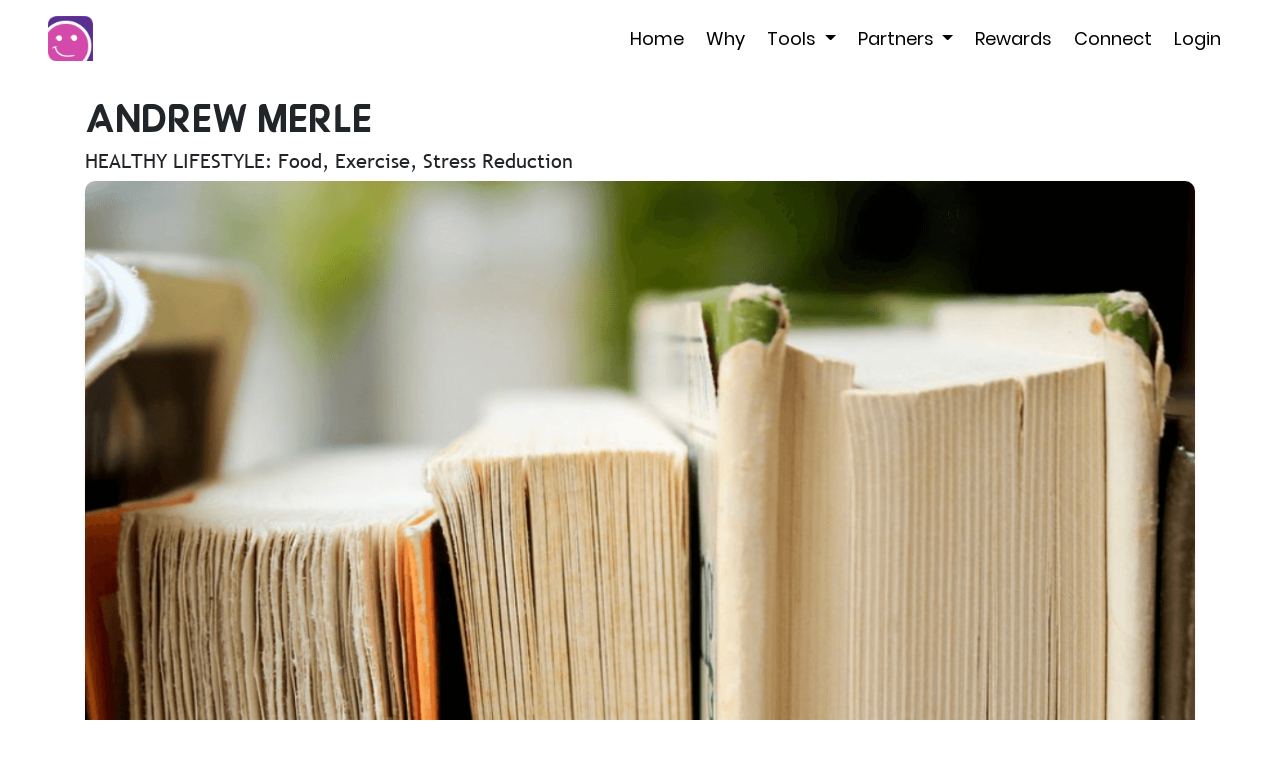

--- FILE ---
content_type: text/html; charset=utf-8
request_url: https://www.google.com/recaptcha/api2/anchor?ar=1&k=6Le00GQcAAAAAFKGNNvvY33zmnvDqdKxVyouZq4q&co=aHR0cHM6Ly9qdXN0bXkuY29tOjQ0Mw..&hl=en&v=PoyoqOPhxBO7pBk68S4YbpHZ&size=normal&anchor-ms=20000&execute-ms=30000&cb=c6g5pdada71y
body_size: 49515
content:
<!DOCTYPE HTML><html dir="ltr" lang="en"><head><meta http-equiv="Content-Type" content="text/html; charset=UTF-8">
<meta http-equiv="X-UA-Compatible" content="IE=edge">
<title>reCAPTCHA</title>
<style type="text/css">
/* cyrillic-ext */
@font-face {
  font-family: 'Roboto';
  font-style: normal;
  font-weight: 400;
  font-stretch: 100%;
  src: url(//fonts.gstatic.com/s/roboto/v48/KFO7CnqEu92Fr1ME7kSn66aGLdTylUAMa3GUBHMdazTgWw.woff2) format('woff2');
  unicode-range: U+0460-052F, U+1C80-1C8A, U+20B4, U+2DE0-2DFF, U+A640-A69F, U+FE2E-FE2F;
}
/* cyrillic */
@font-face {
  font-family: 'Roboto';
  font-style: normal;
  font-weight: 400;
  font-stretch: 100%;
  src: url(//fonts.gstatic.com/s/roboto/v48/KFO7CnqEu92Fr1ME7kSn66aGLdTylUAMa3iUBHMdazTgWw.woff2) format('woff2');
  unicode-range: U+0301, U+0400-045F, U+0490-0491, U+04B0-04B1, U+2116;
}
/* greek-ext */
@font-face {
  font-family: 'Roboto';
  font-style: normal;
  font-weight: 400;
  font-stretch: 100%;
  src: url(//fonts.gstatic.com/s/roboto/v48/KFO7CnqEu92Fr1ME7kSn66aGLdTylUAMa3CUBHMdazTgWw.woff2) format('woff2');
  unicode-range: U+1F00-1FFF;
}
/* greek */
@font-face {
  font-family: 'Roboto';
  font-style: normal;
  font-weight: 400;
  font-stretch: 100%;
  src: url(//fonts.gstatic.com/s/roboto/v48/KFO7CnqEu92Fr1ME7kSn66aGLdTylUAMa3-UBHMdazTgWw.woff2) format('woff2');
  unicode-range: U+0370-0377, U+037A-037F, U+0384-038A, U+038C, U+038E-03A1, U+03A3-03FF;
}
/* math */
@font-face {
  font-family: 'Roboto';
  font-style: normal;
  font-weight: 400;
  font-stretch: 100%;
  src: url(//fonts.gstatic.com/s/roboto/v48/KFO7CnqEu92Fr1ME7kSn66aGLdTylUAMawCUBHMdazTgWw.woff2) format('woff2');
  unicode-range: U+0302-0303, U+0305, U+0307-0308, U+0310, U+0312, U+0315, U+031A, U+0326-0327, U+032C, U+032F-0330, U+0332-0333, U+0338, U+033A, U+0346, U+034D, U+0391-03A1, U+03A3-03A9, U+03B1-03C9, U+03D1, U+03D5-03D6, U+03F0-03F1, U+03F4-03F5, U+2016-2017, U+2034-2038, U+203C, U+2040, U+2043, U+2047, U+2050, U+2057, U+205F, U+2070-2071, U+2074-208E, U+2090-209C, U+20D0-20DC, U+20E1, U+20E5-20EF, U+2100-2112, U+2114-2115, U+2117-2121, U+2123-214F, U+2190, U+2192, U+2194-21AE, U+21B0-21E5, U+21F1-21F2, U+21F4-2211, U+2213-2214, U+2216-22FF, U+2308-230B, U+2310, U+2319, U+231C-2321, U+2336-237A, U+237C, U+2395, U+239B-23B7, U+23D0, U+23DC-23E1, U+2474-2475, U+25AF, U+25B3, U+25B7, U+25BD, U+25C1, U+25CA, U+25CC, U+25FB, U+266D-266F, U+27C0-27FF, U+2900-2AFF, U+2B0E-2B11, U+2B30-2B4C, U+2BFE, U+3030, U+FF5B, U+FF5D, U+1D400-1D7FF, U+1EE00-1EEFF;
}
/* symbols */
@font-face {
  font-family: 'Roboto';
  font-style: normal;
  font-weight: 400;
  font-stretch: 100%;
  src: url(//fonts.gstatic.com/s/roboto/v48/KFO7CnqEu92Fr1ME7kSn66aGLdTylUAMaxKUBHMdazTgWw.woff2) format('woff2');
  unicode-range: U+0001-000C, U+000E-001F, U+007F-009F, U+20DD-20E0, U+20E2-20E4, U+2150-218F, U+2190, U+2192, U+2194-2199, U+21AF, U+21E6-21F0, U+21F3, U+2218-2219, U+2299, U+22C4-22C6, U+2300-243F, U+2440-244A, U+2460-24FF, U+25A0-27BF, U+2800-28FF, U+2921-2922, U+2981, U+29BF, U+29EB, U+2B00-2BFF, U+4DC0-4DFF, U+FFF9-FFFB, U+10140-1018E, U+10190-1019C, U+101A0, U+101D0-101FD, U+102E0-102FB, U+10E60-10E7E, U+1D2C0-1D2D3, U+1D2E0-1D37F, U+1F000-1F0FF, U+1F100-1F1AD, U+1F1E6-1F1FF, U+1F30D-1F30F, U+1F315, U+1F31C, U+1F31E, U+1F320-1F32C, U+1F336, U+1F378, U+1F37D, U+1F382, U+1F393-1F39F, U+1F3A7-1F3A8, U+1F3AC-1F3AF, U+1F3C2, U+1F3C4-1F3C6, U+1F3CA-1F3CE, U+1F3D4-1F3E0, U+1F3ED, U+1F3F1-1F3F3, U+1F3F5-1F3F7, U+1F408, U+1F415, U+1F41F, U+1F426, U+1F43F, U+1F441-1F442, U+1F444, U+1F446-1F449, U+1F44C-1F44E, U+1F453, U+1F46A, U+1F47D, U+1F4A3, U+1F4B0, U+1F4B3, U+1F4B9, U+1F4BB, U+1F4BF, U+1F4C8-1F4CB, U+1F4D6, U+1F4DA, U+1F4DF, U+1F4E3-1F4E6, U+1F4EA-1F4ED, U+1F4F7, U+1F4F9-1F4FB, U+1F4FD-1F4FE, U+1F503, U+1F507-1F50B, U+1F50D, U+1F512-1F513, U+1F53E-1F54A, U+1F54F-1F5FA, U+1F610, U+1F650-1F67F, U+1F687, U+1F68D, U+1F691, U+1F694, U+1F698, U+1F6AD, U+1F6B2, U+1F6B9-1F6BA, U+1F6BC, U+1F6C6-1F6CF, U+1F6D3-1F6D7, U+1F6E0-1F6EA, U+1F6F0-1F6F3, U+1F6F7-1F6FC, U+1F700-1F7FF, U+1F800-1F80B, U+1F810-1F847, U+1F850-1F859, U+1F860-1F887, U+1F890-1F8AD, U+1F8B0-1F8BB, U+1F8C0-1F8C1, U+1F900-1F90B, U+1F93B, U+1F946, U+1F984, U+1F996, U+1F9E9, U+1FA00-1FA6F, U+1FA70-1FA7C, U+1FA80-1FA89, U+1FA8F-1FAC6, U+1FACE-1FADC, U+1FADF-1FAE9, U+1FAF0-1FAF8, U+1FB00-1FBFF;
}
/* vietnamese */
@font-face {
  font-family: 'Roboto';
  font-style: normal;
  font-weight: 400;
  font-stretch: 100%;
  src: url(//fonts.gstatic.com/s/roboto/v48/KFO7CnqEu92Fr1ME7kSn66aGLdTylUAMa3OUBHMdazTgWw.woff2) format('woff2');
  unicode-range: U+0102-0103, U+0110-0111, U+0128-0129, U+0168-0169, U+01A0-01A1, U+01AF-01B0, U+0300-0301, U+0303-0304, U+0308-0309, U+0323, U+0329, U+1EA0-1EF9, U+20AB;
}
/* latin-ext */
@font-face {
  font-family: 'Roboto';
  font-style: normal;
  font-weight: 400;
  font-stretch: 100%;
  src: url(//fonts.gstatic.com/s/roboto/v48/KFO7CnqEu92Fr1ME7kSn66aGLdTylUAMa3KUBHMdazTgWw.woff2) format('woff2');
  unicode-range: U+0100-02BA, U+02BD-02C5, U+02C7-02CC, U+02CE-02D7, U+02DD-02FF, U+0304, U+0308, U+0329, U+1D00-1DBF, U+1E00-1E9F, U+1EF2-1EFF, U+2020, U+20A0-20AB, U+20AD-20C0, U+2113, U+2C60-2C7F, U+A720-A7FF;
}
/* latin */
@font-face {
  font-family: 'Roboto';
  font-style: normal;
  font-weight: 400;
  font-stretch: 100%;
  src: url(//fonts.gstatic.com/s/roboto/v48/KFO7CnqEu92Fr1ME7kSn66aGLdTylUAMa3yUBHMdazQ.woff2) format('woff2');
  unicode-range: U+0000-00FF, U+0131, U+0152-0153, U+02BB-02BC, U+02C6, U+02DA, U+02DC, U+0304, U+0308, U+0329, U+2000-206F, U+20AC, U+2122, U+2191, U+2193, U+2212, U+2215, U+FEFF, U+FFFD;
}
/* cyrillic-ext */
@font-face {
  font-family: 'Roboto';
  font-style: normal;
  font-weight: 500;
  font-stretch: 100%;
  src: url(//fonts.gstatic.com/s/roboto/v48/KFO7CnqEu92Fr1ME7kSn66aGLdTylUAMa3GUBHMdazTgWw.woff2) format('woff2');
  unicode-range: U+0460-052F, U+1C80-1C8A, U+20B4, U+2DE0-2DFF, U+A640-A69F, U+FE2E-FE2F;
}
/* cyrillic */
@font-face {
  font-family: 'Roboto';
  font-style: normal;
  font-weight: 500;
  font-stretch: 100%;
  src: url(//fonts.gstatic.com/s/roboto/v48/KFO7CnqEu92Fr1ME7kSn66aGLdTylUAMa3iUBHMdazTgWw.woff2) format('woff2');
  unicode-range: U+0301, U+0400-045F, U+0490-0491, U+04B0-04B1, U+2116;
}
/* greek-ext */
@font-face {
  font-family: 'Roboto';
  font-style: normal;
  font-weight: 500;
  font-stretch: 100%;
  src: url(//fonts.gstatic.com/s/roboto/v48/KFO7CnqEu92Fr1ME7kSn66aGLdTylUAMa3CUBHMdazTgWw.woff2) format('woff2');
  unicode-range: U+1F00-1FFF;
}
/* greek */
@font-face {
  font-family: 'Roboto';
  font-style: normal;
  font-weight: 500;
  font-stretch: 100%;
  src: url(//fonts.gstatic.com/s/roboto/v48/KFO7CnqEu92Fr1ME7kSn66aGLdTylUAMa3-UBHMdazTgWw.woff2) format('woff2');
  unicode-range: U+0370-0377, U+037A-037F, U+0384-038A, U+038C, U+038E-03A1, U+03A3-03FF;
}
/* math */
@font-face {
  font-family: 'Roboto';
  font-style: normal;
  font-weight: 500;
  font-stretch: 100%;
  src: url(//fonts.gstatic.com/s/roboto/v48/KFO7CnqEu92Fr1ME7kSn66aGLdTylUAMawCUBHMdazTgWw.woff2) format('woff2');
  unicode-range: U+0302-0303, U+0305, U+0307-0308, U+0310, U+0312, U+0315, U+031A, U+0326-0327, U+032C, U+032F-0330, U+0332-0333, U+0338, U+033A, U+0346, U+034D, U+0391-03A1, U+03A3-03A9, U+03B1-03C9, U+03D1, U+03D5-03D6, U+03F0-03F1, U+03F4-03F5, U+2016-2017, U+2034-2038, U+203C, U+2040, U+2043, U+2047, U+2050, U+2057, U+205F, U+2070-2071, U+2074-208E, U+2090-209C, U+20D0-20DC, U+20E1, U+20E5-20EF, U+2100-2112, U+2114-2115, U+2117-2121, U+2123-214F, U+2190, U+2192, U+2194-21AE, U+21B0-21E5, U+21F1-21F2, U+21F4-2211, U+2213-2214, U+2216-22FF, U+2308-230B, U+2310, U+2319, U+231C-2321, U+2336-237A, U+237C, U+2395, U+239B-23B7, U+23D0, U+23DC-23E1, U+2474-2475, U+25AF, U+25B3, U+25B7, U+25BD, U+25C1, U+25CA, U+25CC, U+25FB, U+266D-266F, U+27C0-27FF, U+2900-2AFF, U+2B0E-2B11, U+2B30-2B4C, U+2BFE, U+3030, U+FF5B, U+FF5D, U+1D400-1D7FF, U+1EE00-1EEFF;
}
/* symbols */
@font-face {
  font-family: 'Roboto';
  font-style: normal;
  font-weight: 500;
  font-stretch: 100%;
  src: url(//fonts.gstatic.com/s/roboto/v48/KFO7CnqEu92Fr1ME7kSn66aGLdTylUAMaxKUBHMdazTgWw.woff2) format('woff2');
  unicode-range: U+0001-000C, U+000E-001F, U+007F-009F, U+20DD-20E0, U+20E2-20E4, U+2150-218F, U+2190, U+2192, U+2194-2199, U+21AF, U+21E6-21F0, U+21F3, U+2218-2219, U+2299, U+22C4-22C6, U+2300-243F, U+2440-244A, U+2460-24FF, U+25A0-27BF, U+2800-28FF, U+2921-2922, U+2981, U+29BF, U+29EB, U+2B00-2BFF, U+4DC0-4DFF, U+FFF9-FFFB, U+10140-1018E, U+10190-1019C, U+101A0, U+101D0-101FD, U+102E0-102FB, U+10E60-10E7E, U+1D2C0-1D2D3, U+1D2E0-1D37F, U+1F000-1F0FF, U+1F100-1F1AD, U+1F1E6-1F1FF, U+1F30D-1F30F, U+1F315, U+1F31C, U+1F31E, U+1F320-1F32C, U+1F336, U+1F378, U+1F37D, U+1F382, U+1F393-1F39F, U+1F3A7-1F3A8, U+1F3AC-1F3AF, U+1F3C2, U+1F3C4-1F3C6, U+1F3CA-1F3CE, U+1F3D4-1F3E0, U+1F3ED, U+1F3F1-1F3F3, U+1F3F5-1F3F7, U+1F408, U+1F415, U+1F41F, U+1F426, U+1F43F, U+1F441-1F442, U+1F444, U+1F446-1F449, U+1F44C-1F44E, U+1F453, U+1F46A, U+1F47D, U+1F4A3, U+1F4B0, U+1F4B3, U+1F4B9, U+1F4BB, U+1F4BF, U+1F4C8-1F4CB, U+1F4D6, U+1F4DA, U+1F4DF, U+1F4E3-1F4E6, U+1F4EA-1F4ED, U+1F4F7, U+1F4F9-1F4FB, U+1F4FD-1F4FE, U+1F503, U+1F507-1F50B, U+1F50D, U+1F512-1F513, U+1F53E-1F54A, U+1F54F-1F5FA, U+1F610, U+1F650-1F67F, U+1F687, U+1F68D, U+1F691, U+1F694, U+1F698, U+1F6AD, U+1F6B2, U+1F6B9-1F6BA, U+1F6BC, U+1F6C6-1F6CF, U+1F6D3-1F6D7, U+1F6E0-1F6EA, U+1F6F0-1F6F3, U+1F6F7-1F6FC, U+1F700-1F7FF, U+1F800-1F80B, U+1F810-1F847, U+1F850-1F859, U+1F860-1F887, U+1F890-1F8AD, U+1F8B0-1F8BB, U+1F8C0-1F8C1, U+1F900-1F90B, U+1F93B, U+1F946, U+1F984, U+1F996, U+1F9E9, U+1FA00-1FA6F, U+1FA70-1FA7C, U+1FA80-1FA89, U+1FA8F-1FAC6, U+1FACE-1FADC, U+1FADF-1FAE9, U+1FAF0-1FAF8, U+1FB00-1FBFF;
}
/* vietnamese */
@font-face {
  font-family: 'Roboto';
  font-style: normal;
  font-weight: 500;
  font-stretch: 100%;
  src: url(//fonts.gstatic.com/s/roboto/v48/KFO7CnqEu92Fr1ME7kSn66aGLdTylUAMa3OUBHMdazTgWw.woff2) format('woff2');
  unicode-range: U+0102-0103, U+0110-0111, U+0128-0129, U+0168-0169, U+01A0-01A1, U+01AF-01B0, U+0300-0301, U+0303-0304, U+0308-0309, U+0323, U+0329, U+1EA0-1EF9, U+20AB;
}
/* latin-ext */
@font-face {
  font-family: 'Roboto';
  font-style: normal;
  font-weight: 500;
  font-stretch: 100%;
  src: url(//fonts.gstatic.com/s/roboto/v48/KFO7CnqEu92Fr1ME7kSn66aGLdTylUAMa3KUBHMdazTgWw.woff2) format('woff2');
  unicode-range: U+0100-02BA, U+02BD-02C5, U+02C7-02CC, U+02CE-02D7, U+02DD-02FF, U+0304, U+0308, U+0329, U+1D00-1DBF, U+1E00-1E9F, U+1EF2-1EFF, U+2020, U+20A0-20AB, U+20AD-20C0, U+2113, U+2C60-2C7F, U+A720-A7FF;
}
/* latin */
@font-face {
  font-family: 'Roboto';
  font-style: normal;
  font-weight: 500;
  font-stretch: 100%;
  src: url(//fonts.gstatic.com/s/roboto/v48/KFO7CnqEu92Fr1ME7kSn66aGLdTylUAMa3yUBHMdazQ.woff2) format('woff2');
  unicode-range: U+0000-00FF, U+0131, U+0152-0153, U+02BB-02BC, U+02C6, U+02DA, U+02DC, U+0304, U+0308, U+0329, U+2000-206F, U+20AC, U+2122, U+2191, U+2193, U+2212, U+2215, U+FEFF, U+FFFD;
}
/* cyrillic-ext */
@font-face {
  font-family: 'Roboto';
  font-style: normal;
  font-weight: 900;
  font-stretch: 100%;
  src: url(//fonts.gstatic.com/s/roboto/v48/KFO7CnqEu92Fr1ME7kSn66aGLdTylUAMa3GUBHMdazTgWw.woff2) format('woff2');
  unicode-range: U+0460-052F, U+1C80-1C8A, U+20B4, U+2DE0-2DFF, U+A640-A69F, U+FE2E-FE2F;
}
/* cyrillic */
@font-face {
  font-family: 'Roboto';
  font-style: normal;
  font-weight: 900;
  font-stretch: 100%;
  src: url(//fonts.gstatic.com/s/roboto/v48/KFO7CnqEu92Fr1ME7kSn66aGLdTylUAMa3iUBHMdazTgWw.woff2) format('woff2');
  unicode-range: U+0301, U+0400-045F, U+0490-0491, U+04B0-04B1, U+2116;
}
/* greek-ext */
@font-face {
  font-family: 'Roboto';
  font-style: normal;
  font-weight: 900;
  font-stretch: 100%;
  src: url(//fonts.gstatic.com/s/roboto/v48/KFO7CnqEu92Fr1ME7kSn66aGLdTylUAMa3CUBHMdazTgWw.woff2) format('woff2');
  unicode-range: U+1F00-1FFF;
}
/* greek */
@font-face {
  font-family: 'Roboto';
  font-style: normal;
  font-weight: 900;
  font-stretch: 100%;
  src: url(//fonts.gstatic.com/s/roboto/v48/KFO7CnqEu92Fr1ME7kSn66aGLdTylUAMa3-UBHMdazTgWw.woff2) format('woff2');
  unicode-range: U+0370-0377, U+037A-037F, U+0384-038A, U+038C, U+038E-03A1, U+03A3-03FF;
}
/* math */
@font-face {
  font-family: 'Roboto';
  font-style: normal;
  font-weight: 900;
  font-stretch: 100%;
  src: url(//fonts.gstatic.com/s/roboto/v48/KFO7CnqEu92Fr1ME7kSn66aGLdTylUAMawCUBHMdazTgWw.woff2) format('woff2');
  unicode-range: U+0302-0303, U+0305, U+0307-0308, U+0310, U+0312, U+0315, U+031A, U+0326-0327, U+032C, U+032F-0330, U+0332-0333, U+0338, U+033A, U+0346, U+034D, U+0391-03A1, U+03A3-03A9, U+03B1-03C9, U+03D1, U+03D5-03D6, U+03F0-03F1, U+03F4-03F5, U+2016-2017, U+2034-2038, U+203C, U+2040, U+2043, U+2047, U+2050, U+2057, U+205F, U+2070-2071, U+2074-208E, U+2090-209C, U+20D0-20DC, U+20E1, U+20E5-20EF, U+2100-2112, U+2114-2115, U+2117-2121, U+2123-214F, U+2190, U+2192, U+2194-21AE, U+21B0-21E5, U+21F1-21F2, U+21F4-2211, U+2213-2214, U+2216-22FF, U+2308-230B, U+2310, U+2319, U+231C-2321, U+2336-237A, U+237C, U+2395, U+239B-23B7, U+23D0, U+23DC-23E1, U+2474-2475, U+25AF, U+25B3, U+25B7, U+25BD, U+25C1, U+25CA, U+25CC, U+25FB, U+266D-266F, U+27C0-27FF, U+2900-2AFF, U+2B0E-2B11, U+2B30-2B4C, U+2BFE, U+3030, U+FF5B, U+FF5D, U+1D400-1D7FF, U+1EE00-1EEFF;
}
/* symbols */
@font-face {
  font-family: 'Roboto';
  font-style: normal;
  font-weight: 900;
  font-stretch: 100%;
  src: url(//fonts.gstatic.com/s/roboto/v48/KFO7CnqEu92Fr1ME7kSn66aGLdTylUAMaxKUBHMdazTgWw.woff2) format('woff2');
  unicode-range: U+0001-000C, U+000E-001F, U+007F-009F, U+20DD-20E0, U+20E2-20E4, U+2150-218F, U+2190, U+2192, U+2194-2199, U+21AF, U+21E6-21F0, U+21F3, U+2218-2219, U+2299, U+22C4-22C6, U+2300-243F, U+2440-244A, U+2460-24FF, U+25A0-27BF, U+2800-28FF, U+2921-2922, U+2981, U+29BF, U+29EB, U+2B00-2BFF, U+4DC0-4DFF, U+FFF9-FFFB, U+10140-1018E, U+10190-1019C, U+101A0, U+101D0-101FD, U+102E0-102FB, U+10E60-10E7E, U+1D2C0-1D2D3, U+1D2E0-1D37F, U+1F000-1F0FF, U+1F100-1F1AD, U+1F1E6-1F1FF, U+1F30D-1F30F, U+1F315, U+1F31C, U+1F31E, U+1F320-1F32C, U+1F336, U+1F378, U+1F37D, U+1F382, U+1F393-1F39F, U+1F3A7-1F3A8, U+1F3AC-1F3AF, U+1F3C2, U+1F3C4-1F3C6, U+1F3CA-1F3CE, U+1F3D4-1F3E0, U+1F3ED, U+1F3F1-1F3F3, U+1F3F5-1F3F7, U+1F408, U+1F415, U+1F41F, U+1F426, U+1F43F, U+1F441-1F442, U+1F444, U+1F446-1F449, U+1F44C-1F44E, U+1F453, U+1F46A, U+1F47D, U+1F4A3, U+1F4B0, U+1F4B3, U+1F4B9, U+1F4BB, U+1F4BF, U+1F4C8-1F4CB, U+1F4D6, U+1F4DA, U+1F4DF, U+1F4E3-1F4E6, U+1F4EA-1F4ED, U+1F4F7, U+1F4F9-1F4FB, U+1F4FD-1F4FE, U+1F503, U+1F507-1F50B, U+1F50D, U+1F512-1F513, U+1F53E-1F54A, U+1F54F-1F5FA, U+1F610, U+1F650-1F67F, U+1F687, U+1F68D, U+1F691, U+1F694, U+1F698, U+1F6AD, U+1F6B2, U+1F6B9-1F6BA, U+1F6BC, U+1F6C6-1F6CF, U+1F6D3-1F6D7, U+1F6E0-1F6EA, U+1F6F0-1F6F3, U+1F6F7-1F6FC, U+1F700-1F7FF, U+1F800-1F80B, U+1F810-1F847, U+1F850-1F859, U+1F860-1F887, U+1F890-1F8AD, U+1F8B0-1F8BB, U+1F8C0-1F8C1, U+1F900-1F90B, U+1F93B, U+1F946, U+1F984, U+1F996, U+1F9E9, U+1FA00-1FA6F, U+1FA70-1FA7C, U+1FA80-1FA89, U+1FA8F-1FAC6, U+1FACE-1FADC, U+1FADF-1FAE9, U+1FAF0-1FAF8, U+1FB00-1FBFF;
}
/* vietnamese */
@font-face {
  font-family: 'Roboto';
  font-style: normal;
  font-weight: 900;
  font-stretch: 100%;
  src: url(//fonts.gstatic.com/s/roboto/v48/KFO7CnqEu92Fr1ME7kSn66aGLdTylUAMa3OUBHMdazTgWw.woff2) format('woff2');
  unicode-range: U+0102-0103, U+0110-0111, U+0128-0129, U+0168-0169, U+01A0-01A1, U+01AF-01B0, U+0300-0301, U+0303-0304, U+0308-0309, U+0323, U+0329, U+1EA0-1EF9, U+20AB;
}
/* latin-ext */
@font-face {
  font-family: 'Roboto';
  font-style: normal;
  font-weight: 900;
  font-stretch: 100%;
  src: url(//fonts.gstatic.com/s/roboto/v48/KFO7CnqEu92Fr1ME7kSn66aGLdTylUAMa3KUBHMdazTgWw.woff2) format('woff2');
  unicode-range: U+0100-02BA, U+02BD-02C5, U+02C7-02CC, U+02CE-02D7, U+02DD-02FF, U+0304, U+0308, U+0329, U+1D00-1DBF, U+1E00-1E9F, U+1EF2-1EFF, U+2020, U+20A0-20AB, U+20AD-20C0, U+2113, U+2C60-2C7F, U+A720-A7FF;
}
/* latin */
@font-face {
  font-family: 'Roboto';
  font-style: normal;
  font-weight: 900;
  font-stretch: 100%;
  src: url(//fonts.gstatic.com/s/roboto/v48/KFO7CnqEu92Fr1ME7kSn66aGLdTylUAMa3yUBHMdazQ.woff2) format('woff2');
  unicode-range: U+0000-00FF, U+0131, U+0152-0153, U+02BB-02BC, U+02C6, U+02DA, U+02DC, U+0304, U+0308, U+0329, U+2000-206F, U+20AC, U+2122, U+2191, U+2193, U+2212, U+2215, U+FEFF, U+FFFD;
}

</style>
<link rel="stylesheet" type="text/css" href="https://www.gstatic.com/recaptcha/releases/PoyoqOPhxBO7pBk68S4YbpHZ/styles__ltr.css">
<script nonce="MDLxU4F4amkHHpQTEWkRxg" type="text/javascript">window['__recaptcha_api'] = 'https://www.google.com/recaptcha/api2/';</script>
<script type="text/javascript" src="https://www.gstatic.com/recaptcha/releases/PoyoqOPhxBO7pBk68S4YbpHZ/recaptcha__en.js" nonce="MDLxU4F4amkHHpQTEWkRxg">
      
    </script></head>
<body><div id="rc-anchor-alert" class="rc-anchor-alert"></div>
<input type="hidden" id="recaptcha-token" value="[base64]">
<script type="text/javascript" nonce="MDLxU4F4amkHHpQTEWkRxg">
      recaptcha.anchor.Main.init("[\x22ainput\x22,[\x22bgdata\x22,\x22\x22,\[base64]/[base64]/[base64]/[base64]/[base64]/[base64]/KGcoTywyNTMsTy5PKSxVRyhPLEMpKTpnKE8sMjUzLEMpLE8pKSxsKSksTykpfSxieT1mdW5jdGlvbihDLE8sdSxsKXtmb3IobD0odT1SKEMpLDApO08+MDtPLS0pbD1sPDw4fFooQyk7ZyhDLHUsbCl9LFVHPWZ1bmN0aW9uKEMsTyl7Qy5pLmxlbmd0aD4xMDQ/[base64]/[base64]/[base64]/[base64]/[base64]/[base64]/[base64]\\u003d\x22,\[base64]\x22,\x22wrfCqsO2w6vCg8KQw6PCjMK8eVjDucOfwrHDgMO7Mnczw5Z0DBZTN8O7LMOOT8KFwq1Yw5xlBR4qw4HDmV9ywqYzw6XClBAFwpvCpsOrwrnCqCxtbix0Yj7Cm8O/DBoTwrVsTcOHw79tSMOHFcKaw7DDtCrDg8ORw6vClgJpworDqAfCjsK1bsKCw4XChC53w5ttIsOWw5VEDkvCuUV2fcOWwpvDlcO4w4zCpghkwrgzKhHDuQHCjVDDhsOCXC8tw7DDq8O6w7/DqMKqwq/CkcOlDRLCvMKDw6PDpGYFworCi2HDn8OUUcKHwrLCs8KQZz/DjmnCucKyMsK2wrzCqFRCw6LCs8Obw4lrD8K4JV/[base64]/Dp0A6V8KGYwfCqsO1BGpiPk/Dk8OKwqvCrhoUXsOBw7rCtzFbIUnDqzHDsW8rwqxTMsKRw7HCr8KLCRAiw5LCoxXCtAN0wq4hw4LCukQAfhcWwpbCgMK4FcKCEjfCgFTDjsKowqLDnH5LbsKEdXzDqz7CqcO9woJKWD/[base64]/CqcKsaArDvcOjwozCvS0tdMO+ZcOgw4Qzd8Oyw6HCtB0Ww5DChsOOHRfDrRzCs8Knw5XDnjjDiFUsd8K+KC7DtG7CqsOaw6UEfcKISyEmScKuw5fChyLDtsK2GMOUw6LDicKfwosrdi/CoErDrz4Rw4Jxwq7DgMKbw6PCpcK+w7bDthh+c8KOZ0QIblrDqUsmwoXDtWnCvlLCi8O0wqpyw4k2IsKGdMOjUsK8w7lBUg7DnsKUw6FLSMO2WQDCusKLwo7DoMOmcgDCpjQ4fsK7w6nCqHfCv3zCpyvCssKNDcOaw4t2H8OkaAAkMMOXw7vDkcKswoZmbm/[base64]/CkUoowr9Cw7jDmMKFw5nDu3jDocKDwrbCp8Oow7FRH8OEL8OADTMtPlc/[base64]/w6XCjcKywq3CncKow7rCtsOgwrXCmhNsZkN+RcKWwqZFTl7CuxLDmCfCpsKZNMKIw4MUJcKZBMKuAsKmWFFeHcOIIHpeCjfCtg/DgTpOA8OFw4DDh8KuwrhOT0TDuGoMwpjDhD/CsnZoworDgMKsKTzDpmPCiMOscW7DtivDrMOZBsOnc8KGw43DisK1wr0Mw5rCmsO5WSLCmBDCpWvCrhVZw7vDsWYwY2wiBsOXNsKfw6HDnsOYNMOMwrMYK8O5wqfDn8OVw4/[base64]/Co8O8BcKPwpvClcOqwqt+ZMKhwp/DuQDCkMKOwq/Cmz10wolww5PCvcKzw5rCjH7DmTkWwq3Cv8Kiwowew5/Dk2wVw7rCs0hfNMOJAsOxw5VMw7Fqw4zCnMOwGhtyw69Kw5XCgWDDn1nDhU3DhSYMw4d+cMKyWnrDjjRFZDgsfMKPwoDCuit0w43DgsOIw4/DrHVzOH0aw6zDr2DDtQshIipMRcOJwp4bKcOxw4LDo1gTcsKXw6jCtcKEfMO5P8Olwr4ZQcOMCz4kaMOHw5/Cv8KnwoRJw7k9bF7CtQLDocKmw5XDgcOUBSRRfk8qFWbDo0fCoCDDujJ2wrLCjl/CviDCtsKIw703wrw4HUpvGsOow5PDpxsqwo3CihNswp/ClXYtw54jw7R3w5ogwrLCiMOQCMOcwr9iO35Zw4XDqmzCgcKaakxtwqDClj47FcKpNAcVPixrG8O7wpjDpMKxU8KIwr/DgzfDuC7CiwAWw7vClAnDgh/DisOwcHQ0woPDnTbDrwDCp8KqYhI5VMKkw5pvAS3DkMKww6rCjcK8YcOLwrUQWC8VYQvCrA3CssOqNcKRWV/Cnkd/ScKqw4xCw7l7wonCnsOnwrvCkcK0O8O2WBDDt8OCwp/CjUlHwp4ScMKFw5N9e8KqEH7DunDCvAA6IcKQX0fDicKGwp/CoDPDkgTCq8KDVEd/wrjCpizCvWbCoh9MDMKBG8OWP0zCpMKkw7PDocO5IirCnTYyBcORSMO7wpJ9wq/CuMOAIcOgw5nCqS/[base64]/ClRECwosRw6QfwrQ8wrFpSMKPCEEoAFbChMKdw41hw5YAIsOlwol/[base64]/wrvDlMOMw6HCnMOxwq7Co8K2UsKHwphFwpQBw71Bw6/Ciioaw5DCgQfDqFDDkj57QMOCwptvw7QtKcKfwq7DgsK/DBHCgHxzaALCssKBbsOjwpbDiwXCrVQ8QMKLw7hIw5tSbAo6w6PDh8KRQsOzUcKyw55SwrbDo0LDi8KjJS3DhAPCrsKgw55vOSLDjk5Awpc+w6UtFhzDr8Orwq5EDWzCgsKLSDfDkGA0wqbCnB7CklTDvhF4w73CpB3DvUZ1NFoww6/CmSHCnsOPQTFqQMOnKHTCjMK4w6PDiDbCo8KmAGFZw4RWwp9oUzTDuiDDksOXw54mw6nCkjHDmQd3wo3DpAdCSGU9woZywpvDrsOxwrQew5lMecO/d3xEfid2U13CucKFw5EIwqIbw7bDpcOpNcOcXMKRB0DCom7DpsK7RAIjIzxew6J3ImDDjcKEYMK/wrfDr0fCksKLw4TDqsKNwo/CqCvCh8Kkcl3Dh8KNwq/DscK+w6zCucOYORDCsEnDp8OEw63Ct8OpQ8OWw7DDjlhECBJFUMKzTRBPKcO0CMKpL0RywpTClMO/aMKJYkk7woDDvFQXwrswL8KewqfDtF8Bw6A+DsKJw7fCjcOBw4rCqsKzDcKdXzZ2FQ/[base64]/asOXw7bDvwLDtMOGScOBU8OvFMKUw6dYYgk3fSQQaC55wqHCqWcFCGd8w6Zsw4o9w6DDkyFzbTlCC2bCgcOFw6x0UR48I8OOwqLDimHDscOzTkfCuDUcKWRIw7nDvVcvwocYOk/CgMO5w4DCtBzCi13Ck3Iow4TDo8Kxw5wRw7FMY2fCv8KHw6vDksK6bcKdBcKLwphjwotrNz7CkcKMwq3CkQYsU07CqMOoTcKiw5Z/[base64]/DlMKiw71yTEnCiHvCsMOfDcKfw7PDsTsbY8KgwrnDqMK4NHkAwonCsMO8ZsOnwqLCjgjDoF1nVsKLwp3DvMOUYsOcwr1Ow4E0K0nCpsK2GSJgOjLCpnbDtcKlw7DCqcOtwrnCs8ODTMK1wqrDuV7DrT3DhWA+wrrDs8KFZMKQFsKeMWgvwpATwqIHXB/Dgkoqw7jDkXTCgm5ow4XDhRjDmQIFw43Do3wYw7kQw6vDuw/CvDwTw5nCm2V2D3hzc37DuCM5PsO1SX3ChcODRcOcwrBVP8KewoDChsO/w4DCuh3DnX5/YWEMDWx8w77DoQEYUBTCiytSw6rCvcKmw4ttE8O5wpHDiUUrIsKEHzHCiVvCsGgIwrPDgMKLGBJ5w6fDiA7CncOPecK7w5wIwrc/woYBTcOdIMKiwpDDkMKhDCJdw5XDmsKvw5o6ccO6w4nCui/Cq8Oaw6w9w5zDhsKvw7DCosKiwpLCg8Kuw6tkwo/DucOpVDslU8Onw6TDjMKzw7FWISMpw7hIWhrClxbDiMOuw6/CvMKrUMKFTDTDm3twwrUtw614wqvCjibCrMOdSijDq2jDo8KmwpfDijLDkAHChsOwwqIAFBHCqEscwo5bwrVUw6dFJsO9EAUQw5HCgMKLw4vCnwnCoCLCnkvCpW7DphpSf8OiA0QIBcOcwrnDkwMhw6/[base64]/[base64]/[base64]/f8OBZcOxwqlJwqjCtcO/csO1SsK+FsO6aUwew4HCusKeAVjCmk3Dg8OeQG8AdGoVDR3CscO+OMOLw59XEMKlw6VJGHrCpSTCrHfCmnHCssO2cBzDv8OKQMK3w4A/Y8KMCw/[base64]/YcOtHhrDkglXG8KXw5PDpMKNE1zDsUPDnMO9wo7Dh8KHWMKiwozChlnCssKpw4FqwpkmMRXDmhc5woxjw4RQOB14wqbClsO2J8KbTAnDkU8cw5jDncKaw5bCuUV7w6nDi8OdAsKRaTROaxfDhHoNZsKLwo7DsVFsG0h4QAzClVPDlgUOwqQsB1rCpB3Dk2xfZMOUw7/Cgk3Do8OOXkQaw6VlTldFw6XDjsO/w6Etw4I2w7xFwrnDsBYWU2nCglYCaMKTAsKYw6XDoSHCrg3CpiQSU8KpwrwrExDCksKewrLCvy3Cm8OywpnDjWBVUHvDqxDDkcO0wo5Kw7LCvFNowrzDvBQsw4bDnEwVMsKATsKTI8KZwqFGw4/Dp8ObDCTClCTDqT3DjHHDiVzCh2DCnQ7Dr8KwOMKuZcKSNMKkB3rCv2IawrvCplR1CH1BcwnDlVrDtT3Cr8OBF1k3w6AvwpEZw4fCv8ODPmBLw5DCocKyw6HDgsKvwo7CjsOcRW3DgDkqJ8OKwpPDoG9Ww615RTbCsT82wqXDjMKIR0rCh8K/Y8KDw7jDnQpLb8Osw6/DuiNqJ8KJw4xAw7ITw5/DszPCtDYHD8KCw75/[base64]/CgFEgwrPDrytxw4/[base64]/[base64]/[base64]/Cs8OWw7XCpsKvP07CuSHDsg/DsGREAcOKMx8vwrfCosOrDMOaKDolYcKYw5RIw6vDrsOFLcKOdHHDghDChMKpOcOuJsK8w5gLw53CjzI7XcKiw68SwpxNwrBGw5Bww68Uw7nDgcKgRWrDr2h5GynCiQzChwBwBhQEw5ZwwrXClsOWwqIODsKxOEF1MMOVD8K/esKlw5U9wp0KG8ORLGtXwrfCr8OLwp7Duj50WmDClBhhEsKHdDbCoFnDqSLCtcKyYMOmw57CucOUQcOPdljDmcO2w6Zow6VIZsOjwrbDghDCn8KcQzl4wqUGwr/CsRnDoyfCuhRfwr5JCTDCoMOiwpnDrcKQVsO6wr/Ctj7Dni9yeh/CkRQrTn1+woPDgcO7KsK8wqkdw7fCgGHCqcORAxrCpsOJwpXChVkpw41awqLCsmvDrsOUwqIbw70NCALDvR/CtcKAwq8Uw4PCnsKhwoLCs8KLLihgwoXDmjYwIy3Cg8OiCMO0EsKrwqRaYMKGO8OXwo8PORRdJgNiwqLDrHjCp1ggFcOjTl7DksOMBkzCtcKkGcOew41RLmrCqDReXRbDjDdqwqE0wrfDhXBIw6ALIsKWflZvBsKWwpUnwop+bB9AKsO5w7MPZsK0IcK/JMOeOzrCoMO5wrInw5jCgcKCw7bDk8OOF33DkcKYdcOlMsKEXljDhiLCr8K/w43CqsKowplMwp/Cp8KAw4nDpsK8fjx0SsKXwolpwpbCo1ZYUF/[base64]/[base64]/Dk8KwwrvCh8O9TcOfw45OwqvDgsOTw6o9wrgIw7XDo1AlRSDDosKiW8Kdw6lLYsO5dMKbPTvDmMOIblckwoDCusKVS8KbFGvDvRnCiMKza8KiQcKXZsOEw40OwqzDqRJDw74pC8OjwpjDm8KvRlckwpbDmcOYc8KMa2U4wpt1b8OAwoh5E8KjNMKbwrk/w7nCtlUOOMKTFMKSMWPDrMO8QMKSw47CpxcpHFpoIUADLgNrw6TDv2NRb8OQw4fDv8OZw4PDsMO4RsO6w5DDicODw7bDiyBYc8OnRQ7DpcORw7Y+wr/DosO0NMObVwPChFLCgzE8wr7CkcKzw4EWLlE1YcOwJmrDqsOnw73CqSdhIsOpZhrDsEtCw5nCtsKSRTTDhV4Gw4fCggvDhyIMOWfCsD8VHzkhO8Kkw4HDvgnCiMKJWklbwr1/[base64]/DgStNIcKLankRa3vCrsKLwqrDlDUTw4xzDRsRACo8w6hwGCEbwqxYw61LJxxBwoXDm8Kiw7LDmcKGwotzHsO9wqTCmcK6BhPDsgTCu8OLAMOvccOLw7XDu8O8WQR+NlHCkQkdKcOla8K+QWRjfGULwqhQwrjCjsKaTT0/VcK5woTDgMOICsO8wp/ChsKvAV7DrmFaw5IQPwwxw45Kw4DDssO/LsKXTisHUcKdwpw4OkRdZX/CksOew5M1wpPDl13DsFYAf1UjwoBswpbCscOcwqVuw5bCqDrDvsKkM8Ofw4rCi8O6GjrCpAPDjMO3w68YYAFEw7I8w7ksw5nCjUXCrHI5CMKDKyBPw7bCmGrCm8K0DsKnDcOmAcKjw5XCk8Kbw4dbFytfw7XDtsOIw4fDnMKjwq4MWcKPW8Oxw5V8wqTDpUfDosKGw7/[base64]/CgnLDlyLDg8OhwpbDjUvCr8KawpBWwp/[base64]/w6fCvcOqw6UYFsK+B8Omf8OXVSFeccOpw73Ckkt7aMOuVVUIQHnCoGbDrsKiJ3Rvw4PDm3t0w6B9OS7DpRRkwozCvzHCsFVjSGtkw4nCkxxRe8Oywr8qwpTDhiwaw6/CozB+dsOnW8KLFcOaUcOYOUDDoXJZw5fCvWfDmjtKGMKzw7Maw4/[base64]/CrGDCjz/CgAjDrsOrS8OJwovCosOHwonDusOlwq3Dm3IHdsO9U1PCrTAJwonDr0ZXw5g/JHjDpEjCl0rDvMOrQ8OuM8OUZsOWYzd3IFFowq9DN8OAw6PDoHowwosdw7DDg8KMSMKww7Rzw6vDtj3CmgwdMibDqXbCtncdw4Rlw6R0YmHDhMOSw6zClMKIw6tWw6nDncO6wr1cwrokZsOuDMO7FsKgYcOrw6PCpMOOw5LDiMKTKm09MnUgwrzDqsKzVVXCkRA/CMOgZsO2w73CtcKVOcObQMK/wpvDkMOAwovCjsOBeCIOwqIVwoYRasKLDsOcSsKVw51ODMOuCXPCnnvDpsKOwokZXXLCrBHDgcK4WsKZTcKhEcK7wrhVL8KzdiM5QS/DsUvDgMKPw4slEwjDrj9BbghcQA8dM8ODwqTCkcO1C8OKFUouT1jCqsO0bcO6P8KAw70le8O2wo9BFsKjwpYcMwRLFC4HeVw3FcOaP2vDrEnClQ5Nw6l5woXDl8O5LG0bw6JoXcOpwqrCocKQw5rCpsO/w43CjsOFKsOAw7o+w4bCiRfDnsK/SsKLA8ObC13ChXURwqYiSsKTwofDnmdlw70GbsK2LxjDmcOlw5FvwrzCgW8cw53Cu0Agw73DrD8pwro+w6VTOWzCl8K/[base64]/CkgLDvsKhYGHChVPCmjgLw63DoMKHw6tFfcKcw5LDg31kw7rCtcKQwqYaw73Cm2VvOsO7ST7DssOVNMOJw4wrw4QuLiPDr8KcBhHChklzwoM/ZcOSwqHDhgPCg8KbwppMw6bDqho6wrw4w7DDvE3CmlzDoMK2w6rCqT7DmsOwwqzCh8O4wq0bw4TDkQtwcU1xwqdTcsKWY8K3EsOGwpBnFA3CrX7DqDPCrcOWIlnDu8OnwpbCoWcww5vCncOSRAPCtnBvQ8KuPxHDlHEXBmRWKsO8f3g5XhTCk0rDqk/[base64]/Dp07CvmM6UGnCrsKQw6nCiDZMw4/[base64]/[base64]/ChAHCr8O9wpDDnxvCk1vChsOGwrrDoMK4YcO6wqRqBXQbQUHCh1nCnEJBw5DCoMOuahskPMKcworCpRjDq3NfwpDDoDB7eMKcK2/CrxXCpsKCE8OQAyfDo8K9Z8KuMMKnw5zDij82BCLDkmIowoAlwofDq8KqHsKzEcONN8KLw6HDnMKBwpV/w7U6w57DuGLCvQQLdGNhw4U3w7vCkBRlenI1Wy1vw7YsdyUJP8Oqwq3DnhDCullWJ8OAw4Ynw4IGwonCucK2wq8SAlDDhsKNCH7ClUkgwoZwworDnMK9ccKUwrVEw7/CixlLDcOYwpvDhCXDjjLDmMKww61MwrleI35CwoPDlcOnw5/CsDQpw7XDucKOw7R3ZGk2wqnCvkTCrTp6w6bDlQrDqjdcwpbCnijCpVonw6vCizDDm8O4DsOyQ8K7wqvDnCDCusOUeMO1VWkTwonDv3bCoMKXwrXDmMKbQsOMwo3Dg3RiEsKXw4PDi8KrF8O9w7zCssO9M8Klwptaw7JTQjcDXcO/FMKfwoR3wpwcwqM9VzBOe1LDrg7CpsKwwpoiwrQvwoTDhSJ6IlnDllRwZsKQSghBcsKTEcKpwo/CmsOtw7PDu1IpScOQwqvDjsOjeivCrDgNwpjDnMOXAMKOEE4mw5fDqyE4eA8Ew7U0wqYOKsKHD8KvMAHDuMKhVX/DjcOVIHDDvsOnGgJ7PSoAUsKxwpRIM3R1wqxcUx/CrXh3MTtsCWAdVTrDrMO+woXCnsO0bsOVAm/DqSfDl8O4WcKZw4XDjAguFhEPw6PDjcOjbkvDlsOow5puFcKZw79Awq7DtCrCqcODOVxNDnUtT8OTGV8fw5PCiXnDs3jCnzTCl8K8w57Djk55eywzwpjDj1FRwoxQw4EuJMKiZSfDksKbX8O9wrROX8OGw6fCjsO0az/[base64]/CnEcgTHwPAsOxWzZ9w5TCtyXCrsKxfcKqw7/Dgnh0wotvflc2XiTDuMOTw5BYwoDDjMODPnZmYMKHSRvCkHXDusKuYkN1CW3Cj8KJLh90egoOw7guw4TDlz/DrsODCMOibXrDsMOAaTrDi8KeGAkzw4jCuV/DjsOHw6zDo8KswpEVw5nDiMOTWTjDn1LDo2EDwoIvwqPCojVow6/Cqj/CmD1fw5fDsAxJLcO1w7bCrjjCmBpqwqA9w7TDqsKOw5RpHng2C8OtG8K7BsOhwrtUw4HCk8Kqw7g8AlwEK8K7WVURNyM0w4HDj2vCvDFxNAdmw4/[base64]/DlX7CvUHCmcO4BsKuw6APEgzDosObwqUKJhHDrMOQwrvChCXCk8KewobDg8OCb2N0WMK3DgDCrMKZw7sfPsOpw71LwqhAw7/CtMOHMljCtcKREA0TWsOmw5N0YXZKH0TCgnrDnHo6wrVMwrhTCyIVBsOUwpV/MD3CnlLDsDEMwpJjVQrDisOdfRLDjcKDUGLCtcKSwr1iIkxxVkEVBx7Dn8Ohw6zCvhvCusO9RMKcwrkYwqV1W8KOwosnw43CpsK/QMKKw7JUwp50TcKfOcOCw7QiAMKaBcOZw4pOwqsYCCRgAxQDWcKkw5DDsAzCk1QGI13DvsKpwrTDgMOCwrDDvcKwcgErw6tiHMOCDFfDisKAw4BCw5jCpsOmDcOXwpTCq3YvwoLCqcO1wro2DTpQwqDDrMKUeB9DYmjDmcOCwo/[base64]/CnsO4BjIiw7FxBsKNGsO6wrEDZHXDgG07XcKveS/Dm8OrD8ORwqwCI8Ouw6XDoyYSw585w6VETsKzO0rCqsKAGMK/wpHCqcOIwqoYfn3CgnHDiTcDwrAmw5DCqcKeT23DvcKwMWnCmsOzHMK9QwXDjlpVw68aw63ChxAgSsO0HiJzwr4bZcOfwojDrhnDjR/CrXnDmcKRwrHCk8OCQsOHRxgKwoRPeX92QsOkZlLCocKfEMKUw48fHwPDuBcea1jDt8KNw64sasKSWBNVw4huw51Rwp5Gw7fDjG3Ct8OwejYUZMKDJsOyRcOHY2Jcw7/DhAQOwowNSgbDjMO8wqcoc3Ndw6E+wo3CrMKgDcKaIhRpdlfCvcOGU8OdR8KZQ3wGGBLDisK7VcO0w7/DnjPDjSx0UU/DmiY5YnQyw6/[base64]/CrQ9hwozDuMKjYSIcGQJyw6sHwovDmTQzDcOYWDwlw43DrMOXYsOXEVfCvsO/XMK4wpjDrsOjMD1BV0kYw77CiQk1wqjClsOwwqjCu8KABwrDulheeX45w6PDlcKzcRFbwpjClcKORHYFPcOMOAsZw4khw7MUF8OIw5wwwo3CgkTDh8OgaMOIUVN6VR4JU8OJwq0YbcOKw6UKwqskOEMxwr/Dv2RDwpXDqWXDs8K1NcK8wrU1S8KfGsOMeMO+wonDmGl5wqzCocOzw7oqw5/Dl8OlwpTCpUPCv8Oiw6s0amrDscONRTRNI8Khw4cVw5coLwptwpcbwrsVRh7DvVAvHsK8SMOGCMKEw5wRwo8twr3DukpOUVHDkVE1w4RTEXtYHsKLwrXDpAMadV/DvULCsMKDAMOpw7/[base64]/[base64]/DkMKNDz7Dj8KBLMKidyjCugIsEhrDgkfConluFsOCR3dTw5vDmSTCscOFwpJfw6VFwqvCmcOMw5pCMzXDgMKTw7fDljbCm8K+IsKaw7XDkhvCnUjDjcOPw73DmBB3MsKGDiTCpT3DkMO5w4nCvA1kcEvChHfDj8OkBsOqw6nDvCTCknLCsy5Qw73Cl8KZVXXCjR0/YB3Dn8OFTcKqFFLDkj/DiMKdTsKgBcKFw6PDsFwzw5fDq8K0ChQ7w4PCowPDuGpKwq5KwqLCplJwO1/ChzbCkhoZKnrCiC7DplLCkAvDnRAEMxhaCWrDjgIgOzs/wqxQY8KaB1sWUVvDnkJlw6ELXMO/KcOXX2x8VMOBwprDsVFtdMK1f8OVb8Oswrkdw7tJw5TCvHhAwrN5wo/CrQfCusKRVH7CkCslw7bCpsOPw4Jlw7xVw4NELsO5wp5FwrbCknjDhlE8PwRIwrfCq8KCQsOsbsOzdcOSwrzCi0nCs3zCosKVcnsidXnDnFFYGMKxLTVuGsOePMK8T1AGHSslUcK7w4stw4J3w4DDgMK8I8OPw4cew5nCv0h7w71bfMKdwqUdTzsow6MiGcOmw7R/IcKTw6vDj8KVwqAYwosrw51xQGcGBcOuwqohFcKPwp/DocKCw4deOsK5PhUTw5MQQsK7w4TDmi8pwqHDj2IXwppGwp/DqsKqwoDCnsOxw6bDhlAzwqPCsjx2Ih7CnMO3w7sUDh5RFS3DlgnCpjMiwrtYwqjCjCEJwp/DsADDpFvDlcKlPQDCpn7DpQ5iRAnCssOzeVBgwqLDtHLCmkjDs09uwoTDj8OawqnCgwE9w6FwVMOIdsKww73ChsK4DMK/c8KNw5DDiMO7NsK5OMOkQcO9wp7CmcKVw4UEw5fDuSENw6dhwqU4w78kwpbDsy/DpB/Dv8OBwrrCmFI0wq/DpcKjHm5iwo3DmGXCjzLDoGvDqktrwowNw4Yxw7ItTQVOBlpaEMO2GMO3wp4Pw6XCj1N2JBUuw57CksOQbsOEfm1UwrzDlcK/w7/DnMOVwq8tw6PDj8OPfMK5wqLCisKwcAMKw7zChCjCtnnCu0PCmRfCslPCrXIYeU0QwpNhwr7DjVRYwqnCjMOewqHDhsOAwpEcwrYCOsOpwo9TMXt1w7t/[base64]/woTDhcKJXcOfw4/DrxTDuMKaDcKiwq8NT8KDw5xcwq4BY8KYbcOaQT/[base64]/wqzDpiQzwrdMNsOqQcKowpVVwrXCg8KCwpnDjG9MPQXDtVBpKMOfw4TDoCEJK8OhMcKUwpzCnSF6ZB/CjMKZWyrCpxAcN8OOw6nDmMKZS2nDjWLCk8KMG8OxJGTDmsKYAcOtwrPCoUcMworDvsOhaMKVPMO5wrDClQJpaSXCiSvCrxtYw6Unw7PDp8KxPsOeOMKvwpFyeUx9wrPDt8K8wrzCnsONwpcICkBIIMODBsOswp1/YgYjwq98w7bDm8OEw54SwpHDqQ8+woHColwdw4rDusOJJXvDksO1w4F1w5TDlwnCo3XDvMKaw4lDwrPCjVvDncOtw5A0X8OSZWHDlMKTwoBlEcKHfMKEw5hKw6IAVMOAwq5Hw54OADrCoDoPwoUrfiXCqzpZH1fCqjjCnngJwqwjw6/[base64]/CnnvDhj4zX8KkQyBLXcK8bsKEw45Yw5lyw4HDgcKXw4LDhCsQw5LDhQ9paMOtwrcaFsKOO3gBa8Okw7jDi8OEw73CvnbCnsK9wovDmwPDvRfDjB7DisK4CFrDvhTCvzHDqVlLwr1sw4tCwrnDlyc/w7jDoksKw5jDtAjCr2rChz7CpcKWwp8sw5zDhsOUHx7DuSnDlD9eUXPDvsOfw6vCtcOyJ8Oew4QbwojDl2AQw5/[base64]/DlcKLwqd+SsKEGMOQNsKJwo/DuDDCvWBgw5DDmsOIw5TDlwvCvHAlw60XQV7ChQZYYMOZw7h8w6bDpcKQREw+VsORT8OGwpTDgsKYw6fCs8OybQLCgcOJAMKrw5rDvkPCnMKgXG9Ywr1Pw67Dq8Klwrw3N8OtNHLDisK6wpfCsh/Dr8KRUsOhwrQCL0AEUhtYK2EFwrjDicOrbGVZw7zCjxoBwplGZMKEw6rCpsKew6HCnEhFfA5fVikMHmpLwr3CgTA7WsKDw5cxw5zDnDtGCcO8OcKdfcKbwo/CgMO0f09/TyHDv0szcsOxKGbCiwYnwrXDpMOxRMOlw5jDtzbDosOpwpRMwqg9esKPw7nCjcOaw65Ww6PCp8KRwrnCgjHCkRDCjkLCkcK6w5fDkQbCqcO3w5/DkMKaB3UYw6tww49AdsOVVAzDjMKAaSrDscK2IkPCngXDiMKOW8O9fkBUwp/Cmldpw74AwpxDwq7CjCTCh8K4LsKdwppOYBZMDsOPRMK7flfCqmFCw7MxSkBAwqvCn8KFeUPCgGzCpsKeBX7Di8OycR1/HcKdw7XChTtGwoXDscKLw5vCvmwqTMOIbh0HdDUpw70jTwhfRsKCw7xReVQwTW/[base64]/[base64]/[base64]/czDCv2DDvcOiw6fCusOJw7EmIn3ClDR5wpRvaxAPAcKDZF5LMVLCigBoRkF6XX1ia1sHMyTDqhIXa8K+w6BRw6LCtsOADcK4w5g7w7lyXVPCvMO8wqF7NQzCnjBNwr3DgcKYF8OwwqAqCMOYw4jDuMK0w53DmD/CgcKfw5lScTLDtMKWasKpX8KTYFJKOhlUHDXCocK9w5bCphHDssKMwrhxUcO8wrVaUcKXDsOZLMOTJlHCpxrDkMKoMkfDnsKyAGQSeMKBEDdrRcO0HwrCpMKVw7MQw5/CosKzwrkhwoIJwqfDn1HDvU7CucKCD8KMCiDChsKJVU7CuMKsd8Ocw6sxwqNvd24rw78jPgDCgsK/w5HCvHxGwqsHQMK5FcOrHcKQwrkEDmpTw7PCk8KNBMKdw7TCrsOEZ2xRZcOSw4TDp8KXwrXCvMKfFkjCpcO8w53Cj23DggfDgDMbcT/[base64]/Ct8K+w6suJcOKYQhjAcKdYAUQFGVBacKhSVPCnkzDnQZuV13CrXUTwpd5wohww5vCscK0wrbCmMKIf8KGGmnDsVzDvgF3FMK8DsO4aHAmwrHCuCBCIMKJw6l5w68Nwq16w60zw7nDjcKcd8KnfcKhM04ow7d/w5cGw6rDgGskAivDp1xnNHFAw6VXHRMqwpF5QRzCrMKcEx4jKkIrw7rDhR1IZMO6w6URw7jCl8O8CDh6w4/Dkglew7olE2XCmklqK8OAw4tLw6fCssOCdMOZIDrDu10lwqjCvsKrfkZRw6HDk2gVw6DClF7Dj8K6wpAUY8Khw7BGTcOCIQ/DsRFKwp1ow500wqzCkBbDucKxOnvDgzLDikTDpXTCmwRqw6EIdWjDvD7Cqg1SLsKiw4fCq8OdCRnCuWhUw4XCisOvwql5bi/CrcKlGcKFKsO3w7BHIAHDqsKrNTrCucKbAREcV8ORw6fClzfCksKDw4/CkQrCjwIGw4jDmMKJSsKjw7zCvMK4w5LCul/DhgouF8OnPWHCo3HDkXQnBsKWLjZcw4xEDgZjJMOewq7ClsK7ZcOqwo/DvV9FwrUjwrnCuBjDsMOEwqZJworDqzDDlhjDjl5he8Ojfk/[base64]/CtsKSDmEpwpcuw6HCk2jDjEsTE0vCh8O9dsK+wopfSDt/AhkASsKCw5x/I8OwIsKeXxxAw6vDlMKDw7YZN2rCljPCj8KtOhEvR8KWOTjCm3HDt2QrfAE4wq3CsMKFworDgFjDvsOPw5EgZ8KQwr7CtkbCgMOMMsKDw59FPcKFw7XCoFjDhj/DicK0wo7Cp0bDicOvb8K8w6/CmmErOsKFwpthZ8OFXz9yWMK2w68Ow6JKw7/DpWgEwpbDvnlEcH8ULMK1GDsfDQXDgF1KSCxSJQtKaj3DuTHDsQ3Coi/CtcKiLULDtiLCqVldw4nDuSErwph1w6zCgGzDt3dNCX3DvUMmwrLDqFzDoMOwUWjDiXpmwpUhMV/[base64]/Dh8Kzw63CgsKew6Nlw7rClyvDuS0BwoPCs3TCscOPBQNYTwjDv37CiUMTQ1ljw4TDnMKvw7nDqcKbDMO7GhwEw5p7woxgw4vCrsOaw7tdSsKgS29iBsOMw6wow5AXagcyw5MTSsOzw7AmwqHCpMKGw6wow4LDjsK/f8OqCsKZWcKAw7HDlsOXw68DUE9eeV0JTMKjw7HDuMOqwqjCpMOuw5liwqoLO0IlazrCvgxVw6AIPMODwp7CmSvDr8KGcD3ClMKzwq3ClsOXPsO/w5/[base64]/CqknCrG7DtcO3w7vDoMO/NAzCkHHDrTovwp5dw7ceLU4Nw7PCuMKHFixwQsK3wrd5Pkd7wqpFNGrCkFwPB8OVwq8jw6IHIMOjcMKQUxIxwpLCs1ZNTyNnQcOxw6sWLMKaw5rCgAIswr3ClMOiw4tOw4tiw4zCq8K7wp3Co8O+MGvDncK6wrtYwpt3w7Jmw6sMb8KOTcOKw6ANw4MyNBrCnE/CiMKkbsOQSwkcw61SPcKxUjDDuQIBcMK6FMKnTMKeRMKow4zDssODw6bCj8K9KsOQc8OXw73Ds1shw6rDsDfDr8OoTkrCnwo9GMKjasOgwoHDuhgudsOzMMOHwooSesOUR0Mdd3/[base64]/X8O1wrTDv0rDoX5swpDDkXYnw5Z4FsKkwqobCMOuUMOuK3JDw6hAWMOLY8KJNMK6QcKfZcOJalBowpFMw4fCocKZwpbCksObCsOEVcO/eMKZwrzCmxAzEMOLEMKpPcKTwqE5w57Dun/CvQ1Sw4NzbnnDhHhKHnrCiMKBwr4hwrwIAMOLdsKzw4PCgsK4BGTCm8OeWsOyAykjLMOrVzpwM8Osw7Few4vDqknDglnDvlx1aFRTYMKLw4rCsMKhbnXCp8OxN8OjTsOnwp/DmQwiXi5Dw4zDqMORwpJxw6HDkEDCkxPDhF0vwqnCu3vDvBHChEE3w70VPSh/wq/DgS3CrMOKw4HDvAjDtcOISsOKJMKgw4MuVE0lw7lOwpoyQRLDkXvCr3/Dj2DCjnLCiMKNBsO+wowQworDmGzDi8Kcwosuwr/DvMO8U3oMCMKaFMKEw4ETw7IOw5kjB0TDpwTDmMOgdS7ChsOGWmVJw4dtRMOzw4B3w5JpWEIVw5rDuwrDvDDDrcOKQcOEE3XChxJqWMOYw4DDnMOGwoTCvRhWCRHDoV/CssOnw6DDsSTCoRvChsKCWhrCtm/DmXjCiWPDl2bDh8ObwoM2a8Oid1HCkihEMhbCrcK5w6I0wp48e8ONwqdCwr7Cm8Oyw4ABwrfDk8KOw4zCnWfDkTsOwr3Drg/CiRk6ZWprWG8Ewoh7XMO7wrpvwrhpwp/CswrDqWhqGSlkwo3Ch8OUIVkpwozDusKLw6DCisODZRzCmsKCbmvChzLDunLDpMOjwrHCmnBywrwXQQtaO8KRPU3Do3goG0TDhcKXwqvDusKteyTDtMO/w5BvDcOFw73DpsOew4nDs8OpLsO8wpd2w74dwqLCksKVwr/DpsKRwpTDmcKIwrfDhUV/LyrCvsOVAsKLG0h1wqJnwr/ChsK5wpjDiz7CtsKZwprCnSd3N2opFQ/Cpm/Do8KFw7BmwoxCC8KTwpHDgsOtw7giw6ZXw5MbwqgkwodnDMONCcKlDsOLDcKSw4MGFcOJTMOewobDjyvCmsOJJljClMODw5JMwpRmb2lTYAnCm0dFwonDusKRP3hyw5TCgnHCrTktVcOWVhpNPx4wO8O3JmM6FsOjAsOlAHrDm8ObR2/DtsKCw4ljYxLDoMK7wpTDvBLDsmvDg3lMw5/CqsKqMMOmVcKnY2nDu8OVbMOvwp/ChDLCiShGwoTCnMK5w6nCvDTDpinDncKPFcKtF2p1LcKNw63DvMKGwpcVw4XDucK4WsOpw6xiwqwadAfDpcK1w4kjczdpwoB+Nh3CuQLCjx/ChjVPw7pDXMKkw77DuhRSw7xzKyHCshfDncKNQEc5w5FQUcKRwqRpacOEw79PEhfCtxfCvxZiw6rDhsKMwrN/[base64]/CgsKqLREDw7J1w7/[base64]/DtF3DrQbCtRhTwpfDlMOhwoEow7wTI8KuDGHDscKuJcOtwo/DhzoBwo3DisKbEysyS8OzJkhPTMKHR3XDnsK1w73DnngKGzQGwoDCpsOrw4sqwpHDhVXCswY6w6rDsFZ0w68oQzo2MnTCjsKzw6LCsMKww6BuLS/[base64]/[base64]/wqZgUcKDXsOgw47DgBnDmHJTVkjDth/DmcOlCMKVbkEEw7QPbmPChE9gwrQJw6bDsMKuLkzCrxLDpsKFUMKac8Omw7sVXsOXJsKPTkzDoQxELsOOwqHCvi0Mw6vDnMOVacK+dcKDGGhGw5Rzwr9ow4kLfD4FYW3CtivClsK1EywBw6HCgMOlwqnChj5ww4gQwoHDoE/[base64]/Dl8KBwoHDh8KfwqTDkxQew6zCvsOLWcO/w61cw4wTbcK9wpJfBsKowp7DhXjCl8Kyw7PCsAwSHMKKwoYeFTPCg8KxInnCmcOLMEZZSQjDswLCmm5iw5Q/V8K2DMOxw5/[base64]/[base64]/dMOPPiZUVHTDvsK5w5PDryHCvBUxwrnCjibCksKXw67Cq8OZCsKCw43DqMKkfwcKP8KVw7rDh01uw5/DpkDCqcKdc0HDjX0XV30Uw5XCsHHCqMOnw4PDp2wtw5I8w4lyw7Q0YmXCkwLCmsKOwpzDrMKjUcO5YCJ6PQbDpsK8QkvDh1tQwoPDqnARwoo/Mwd+cDYLwqbCncKJJBIfwpbCjHZhw5EFwpXCs8Odeg/DjsKwwpnCr0/DkB5ow4rCn8KYBsKtwonCksKQw7Zlwp5MB8O3EcKcE8OqwofCucKDw5fDgW7CgzjDrcKxbMKZw7DCtMKrcMO4woQPRCPDnTPDp2xbwp3CuxRwwrLDmsOMNsOwdcOIKgXDjG/CnMOJFsOUwoNTw5zCssKzwqrDsgwrQcOGUwHCgXLDjHzDgFXCuXoFwrFAK8Krw7/CmsKBwqRtO0LCg2obBVTCl8K9dcKUZmhIw7NbAMO/[base64]/H8OYwrDDjmB9w758wrxDVcK6w4oIwoDDkVPCm8KzFVrDqyIGOsKNT2LDuVdiGGsaXcKjwpbDuMOFwod/LkLCucKpTRxFw7MBM13DrHLCi8KnQcKkHMK1QsKyw6/CuArDtVfCuMKOw6B3w417PcKewpvCmQHDnmrDmlXDqWnDpirCuGbCijkJcknDowArWxJ6asKlPzPDrcOXwqXCvMOCwpBXw4M9w7PDrBHCp21qScKkHhF2XhDCj8K5KQ3DpcKTwpnCvDZFCwPCi8KrwpNzbMKbwrIswpUVGMONRxZ0MMOmw7lJcXAmwp0/bsOLwo0XwotdL8Kic1DDtcOKw7oTw6/CkMOOLsKQwoFQRcKgWV/CvVjCp0LCo3pZw4ojeiJUJD3DlwUkFsOOwoRdw7DCosOawrnCv2YaFcO5bcONYCldJcOjw5o2wobCpRBWwrMVwqcYwpnCuz8NOhsiSQ\\u003d\\u003d\x22],null,[\x22conf\x22,null,\x226Le00GQcAAAAAFKGNNvvY33zmnvDqdKxVyouZq4q\x22,0,null,null,null,0,[21,125,63,73,95,87,41,43,42,83,102,105,109,121],[1017145,594],0,null,null,null,null,0,null,0,1,700,1,null,0,\[base64]/76lBhmnigkZhAoZnOKMAhnM8xEZ\x22,0,1,null,null,1,null,0,1,null,null,null,0],\x22https://justmy.com:443\x22,null,[1,1,1],null,null,null,0,3600,[\x22https://www.google.com/intl/en/policies/privacy/\x22,\x22https://www.google.com/intl/en/policies/terms/\x22],\x221Zh2D63nc3BUwrRY4SrLQKNNfEyZncFGlyzalGAXOuI\\u003d\x22,0,0,null,1,1769293890829,0,0,[126,174,76],null,[33],\x22RC-AdHsrG-W3NwBfg\x22,null,null,null,null,null,\x220dAFcWeA56BNe9DDZx0_HQvUj0qbXdldVmNOQgSUTr2A32170MXXj48HgVoX2br7NKtXVdv2ILOGjgWUQerGp2osBZn_oU9seaIg\x22,1769376690808]");
    </script></body></html>

--- FILE ---
content_type: text/css
request_url: https://justmy.com/assets/css/step-wizard.css
body_size: 1937
content:
* {
  -webkit-box-sizing: border-box;
  -moz-box-sizing: border-box;
  box-sizing: border-box;
}

body {
  font-family: "Poppins-Regular";
  margin: 0;
  font-weight: 400;
}

:focus {
  outline: none;
}

.wizard textarea {
  resize: none;
}

.wizard input,
textarea,
select,
button {
  font-family: "Poppins-Regular";
  font-size: 14px;
  color: #333;
}

.wizard input {
  font-size: 14px !important;
}

label.error {
  color: #dc3545 !important;
}

.form-holder label.error {
  margin-bottom: 0;
}

.input-group label.error {
  display: none !important;
}

.remove-before {
  padding-left: 0 !important;
  justify-content: center;
}
.remove-before::before {
  content: none !important;
}

.wizard ul {
  padding: 0;
  margin: 0;
  list-style: none;
}

.wizard textarea {
  resize: none;
}

.wizard select {
  cursor: pointer;
  border: none;
}
select option[value=""][disabled] {
  display: none;
}

.wizard img {
  max-width: 100%;
  vertical-align: middle;
}

.wizard {
  font-size: 13px;
  padding-top: 50px;
}
.wrapper {
  max-width: 1400px;
  margin: auto;
  min-height: 100vh;
  display: flex;
  align-items: center;
  justify-content: center;
}

.wrapper a {
  text-decoration: none !important;
}
.steps .current-info,
.wizard > .steps .number {
  display: none;
}

#wizard {
  position: relative;
  background: #fff;
  height: auto;
  width: 735px;
  margin: 10px;
  padding: 50px;
  border-radius: 10px;
  box-shadow: 0px 2px 7px 0px rgba(0, 0, 0, 0.1);
  -webkit-box-shadow: 0px 2px 7px 0px rgba(0, 0, 0, 0.1);
  -moz-box-shadow: 0px 2px 7px 0px rgba(0, 0, 0, 0.1);
  -ms-box-shadow: 0px 2px 7px 0px rgba(0, 0, 0, 0.1);
  -o-box-shadow: 0px 2px 7px 0px rgba(0, 0, 0, 0.1);
}
#wizard.pt-86 {
  padding-top: 86px;
}

.wizard .actions a {
  text-decoration: none;
}

.wizard .content {
  min-height: auto;
  margin: 0;
}

.steps {
  position: absolute;
  left: 50%;
  transform: translateX(-50%);
  top: 20px;
}
.steps ul {
  display: flex;
}
.steps ul li a {
  display: inline-block;
  width: 10px;
  height: 10px;
  background: grey;
  border-radius: 50%;
  margin-right: 8px;
}
.steps ul li.current a {
  width: 30px;
  transition: all 0.5s ease;
  border-radius: 5.5px;
}

.avartar-picker {
  margin-top: 20px;
}
.avartar-picker .inputfile {
  display: none;
}
.avartar-picker label {
  display: block;
  cursor: pointer;
  display: inline-block;
  color: #333;
  font-size: 12px;
  text-transform: uppercase;
  font-weight: 800;
}
.avartar-picker label:hover {
  color: #666;
}
.avartar-picker label i {
  margin-right: 3px;
}

.form-header {
  display: flex;
}
.form-header .avartar {
  width: 33.75%;
  text-align: center;
  padding-top: 10%;
}
.form-header .avartar a {
  display: block;
}
.form-header .form-group {
  width: 66.25%;
}

.form-row {
  display: flex;
}
.form-row .form-holder {
  width: 50%;
  margin-right: 31px;
}
.form-row .form-holder:last-child {
  margin-right: 0;
}

.form-holder {
  position: relative;
  display: flex;
  margin-bottom: 20px;
}

#wizard .form-control,
.step-wizard .form-control {
  height: 46px;
  padding: 0 25px;
  border-radius: 23px;
  color: #333;
}
#wizard .input-group > .input-group-prepend > .input-group-text,
.step-wizard .input-group > .input-group-prepend > .input-group-text {
  border: none;
  border-radius: 23px;
  border-bottom-right-radius: 0;
  border-top-right-radius: 0;
}

#wizard .input-group .form-control,
.step-wizard .input-group .form-control {
  border-radius: 23px !important;
  border-top-left-radius: 0 !important;
  border-bottom-left-radius: 0 !important;
}

.form-control::-webkit-input-placeholder {
  color: #808080;
}
.form-control::-moz-placeholder {
  color: #808080;
}
.form-control::-ms-input-placeholder {
  color: #808080;
}
.form-control::-moz-placeholder {
  color: #808080;
}

.grid {
  margin-top: 15px;
}
.grid .row {
  display: flex;
  flex-wrap: wrap;
}
.grid .row:last-child .grid-item {
  margin-bottom: 25px;
}

.grid-item {
  display: block;
  height: 134px;
  width: 30%;
  margin-right: 27px;
  border-radius: 7px;
  margin-bottom: 27px;
  text-align: center;
  display: flex;
  align-items: center;
  justify-content: center;
  background-size: cover;
}
.grid-item:last-child {
  margin-right: 0;
}
.grid-item span {
  text-transform: uppercase;
  color: #fff;
  font-family: "Poppins-Medium";
  font-weight: 500;
  display: block;
  margin-top: 11px;
}
.grid-item .inner {
  margin-top: 2px;
}
.grid-item:hover {
  box-shadow: 0px 2px 7px 0px rgba(0, 0, 0, 0.25);
  -webkit-box-shadow: 0px 2px 7px 0px rgba(0, 0, 0, 0.25);
  -moz-box-shadow: 0px 2px 7px 0px rgba(0, 0, 0, 0.25);
  -ms-box-shadow: 0px 2px 7px 0px rgba(0, 0, 0, 0.25);
  -o-box-shadow: 0px 2px 7px 0px rgba(0, 0, 0, 0.25);
}

.map-wrapper {
  height: 177px;
  margin-bottom: 36px;
}

.map-holder {
  height: 177px;
}

.wizard .actions {
  margin-top: 15px;
}

.actions ul {
  display: flex;
  justify-content: space-between;
}
.actions ul.actions-next {
  justify-content: space-between;
}
.actions li a {
  padding: 0;
  border: none;
  display: inline-flex;
  height: 46px;
  width: 146px;
  align-items: center;
  background: #5c73a0;
  /* background: #aac1f0; */
  cursor: pointer;
  position: relative;
  padding-left: 33px;
  color: #fff;
  font-weight: 400;
  text-transform: uppercase;
  border-radius: 23px;
  margin-top: 10px;
  -webkit-transform: perspective(1px) translateZ(0);
  transform: perspective(1px) translateZ(0);
  -webkit-transition-duration: 0.3s;
  transition-duration: 0.3s;
}
.actions li a:before {
  content: "\f2ee";
  position: absolute;
  top: 13px;
  right: 32px;
  font-family: Material-Design-Iconic-Font;
  -webkit-transform: translateZ(0);
  transform: translateZ(0);
  font-size: 13px;
}
.actions li a:hover {
  background: #5c73a0;
}
.actions li a:hover:before {
  -webkit-animation-name: hvr-icon-wobble-horizontal;
  animation-name: hvr-icon-wobble-horizontal;
  -webkit-animation-duration: 1s;
  animation-duration: 1s;
  -webkit-animation-timing-function: ease-in-out;
  animation-timing-function: ease-in-out;
  -webkit-animation-iteration-count: 1;
  animation-iteration-count: 1;
}
.actions li[aria-disabled="true"] a {
  display: none;
}
.actions li:first-child a {
  background: #a25b95;
  /* background: #f6c2ec; */
  padding-left: 65px;
}
.actions li:first-child a:before {
  content: "\f2ea";
  left: 48px;
}
.actions li:first-child a:hover {
  background: #a25b95;
}
.actions li:last-child a {
  padding-left: 0;
  font-weight: 400;
  justify-content: center;
}
.actions li:last-child a:before {
  display: none;
}

@-webkit-keyframes hvr-icon-wobble-horizontal {
  16.65% {
    -webkit-transform: translateX(6px);
    transform: translateX(6px);
  }
  33.3% {
    -webkit-transform: translateX(-5px);
    transform: translateX(-5px);
  }
  49.95% {
    -webkit-transform: translateX(4px);
    transform: translateX(4px);
  }
  66.6% {
    -webkit-transform: translateX(-2px);
    transform: translateX(-2px);
  }
  83.25% {
    -webkit-transform: translateX(1px);
    transform: translateX(1px);
  }
  100% {
    -webkit-transform: translateX(0);
    transform: translateX(0);
  }
}
@keyframes hvr-icon-wobble-horizontal {
  16.65% {
    -webkit-transform: translateX(6px);
    transform: translateX(6px);
  }
  33.3% {
    -webkit-transform: translateX(-5px);
    transform: translateX(-5px);
  }
  49.95% {
    -webkit-transform: translateX(4px);
    transform: translateX(4px);
  }
  66.6% {
    -webkit-transform: translateX(-2px);
    transform: translateX(-2px);
  }
  83.25% {
    -webkit-transform: translateX(1px);
    transform: translateX(1px);
  }
  100% {
    -webkit-transform: translateX(0);
    transform: translateX(0);
  }
}
@media (max-width: 767px) {
  .wrapper {
    display: block;
  }

  #wizard {
    width: auto;
    height: auto;
    padding: 30px 20px;
    box-shadow: none;
    -webkit-box-shadow: none;
    -moz-box-shadow: none;
    -ms-box-shadow: none;
    -o-box-shadow: none;
  }

  .form-header {
    display: block;
  }
  .form-header .avartar {
    width: 100%;
    text-align: center;
    margin-bottom: 25px;
  }
  .form-header .form-group {
    width: 100%;
  }

  .grid .row {
    display: block;
  }

  .grid-item {
    width: 100%;
  }

  .form-row {
    display: block;
  }
  .form-row .form-holder {
    width: 100%;
    margin-right: 0;
  }

  .actions ul {
    /* flex-direction: column; */
    align-items: flex-end;
  }
}


--- FILE ---
content_type: text/css
request_url: https://justmy.com/assets/css/navbar.css
body_size: 620
content:
.navbar {
    background-color: #fff !important;
    transition: 0.4s; /* Adds a transition effect when the padding is decreased */
  }
  
  /* Style the navbar links */
  .navbar-light .navbar-nav .nav-link {
    color: black;
  }
  
  .navbar a {
    /* color: black; */
    /*text-align: center;*/
    text-decoration: none;
    font-size: 18px;
    line-height: 18px;
    border-radius: 4px;
    padding: 11px !important;
  }
  
  .navbar a.navbar-brand {
    padding: 0px 3px 0px 3px !important;
  }
  
  #logo{
    height: 45px;
    min-height: 45px;
    box-shadow: none;
  }
  @media (max-width:450px){
    #logo{
      height: 25px;
      min-height: 25px;
    }
  }
  
  .navbar .nav-button{
    font-size:20px;
    background: #fff;
    padding: 0;
    outline: none !important;
    box-shadow: none !important;
  }
  
  .navbar .btn-profile button{
    outline: none !important;
    box-shadow: none !important;
  }
  
  .navbar .justmy-search-input {
    display: none;
    width: 30%;
  }
  
  .navbar .justmy-search-input input{
    outline: none !important;
    box-shadow: none !important;
    border-left: 0;
    border-right: 0;
    border-color: #ced4da !important;
    padding-left: 0;
  }
  
  .navbar .justmy-search-input .input-group-prepend span:hover, .navbar .justmy-search-input .input-group-append span:hover{
    opacity: 1;
  }
  .dropdown-item.active{
    background-color: #ffc107;
  }
  .navbar .btn-profile .dropdown-menu{
    width: 300px;
  }
  
  .navbar .btn-profile a.dropdown-item{
    font-size: 14px;
    font-weight: normal;
    border-radius: 0;
  }

  .navbar .plus-button-group a.dropdown-item{
    font-size: 16px;
    font-weight: normal;
    border-radius: 0;
  }
  
  .navbar .dropdown-menu {
    background: #5b2f91;
  }

  .navbar .dropdown-menu .dropdown-item {
    color: white;
  }
  .navbar .dropdown-menu .dropdown-item:hover, .navbar .dropdown-menu .dropdown-item:visited {
    background-color: #d54aaa;
  }

--- FILE ---
content_type: text/css
request_url: https://justmy.com/assets/css/main.css
body_size: 3293
content:
html {
  font-size: 16px;
}

img {
  max-width: 100%;
}

/*fixes articlepage*/

h1#title1 {
  font-family: 'Roboto';
}

h5#card {
  font-family: 'Roboto';
}

h4#title2 {
  font-family: "Open Sans";
  font-size: 26px;
}

h6#header {
  font-weight: 600;
  color: #666666;
  font-size: 19px;
}

p#excerpt {
  line-height: 1.9em;
  color: #666666;
  font-size: 17px;
  font-family: "Open Sans";
  font-weight: 500;
}

p#by {
  font-family: "Comfortaa";
  font-size: 28px;
  color: #0a0a0a;
}

img#footer {
  border-radius: 10px;
  border-bottom-right-radius: 0px;
  width: 88%;
  height: auto;
}

h4#footer {
  color: white;
}

p#footer {
  color: white;
}

p#content-header {
  color: #333;
  font-weight: 100;
  font-size: 50px;
  line-height: 1.2em;
}

p#biglove {

  color: white;

}

b#biglove {

  color: #a0a0a0;

}

p#spotlight {

  color: #656565;

  line-height: 125%;

}

p#cardlink {
  line-height: 1.9em;
  color: #666666;
  font-size: 14px;
  font-family: "Roboto Slab";

}

img#photo {
  border-radius: 8px;
  border-bottom-right-radius: 0px;
  width: 100%;
  height: auto;
}

iframe#video {
  border-radius: 8px;
  border-bottom-right-radius: 0px;
  text-align: center;
  box-shadow: 8px 8px 10px #cbcbcb;
}

p#video span {
  font-size: 16px;
}

p#video {
  color: #404040;
}

img#oncard {
  width: 100%;
  padding-top: 10%;
  padding-bottom: 10%;
  padding-right: 68%;
}

.embed-container {
  position: relative;
  padding-bottom: 56.25%;
  height: 0;
  overflow: hidden;
  max-width: 100%;
  border-radius: 8px;
  border-bottom-right-radius: 0px;
  box-shadow: 8px 8px 10px #cbcbcb;
}

.embed-container iframe,
.embed-container object,
.embed-container embed {
  position: absolute;
  top: 0;
  left: 0;
  width: 100%;
  height: 100%;
}

/* body {
  padding-top: 71px;
} */

@media only screen and (max-width: 450px) {
  body {
    padding-top: 35px;
  }
}

#burger, #menu-burger {
  display: none;
}

#menu-burger {
  position: fixed;
  top: 88px;
  background-color: #333;
  z-index: 100;
  width: 100%;
  overflow: hidden;
  padding: 3rem 0px;
}

#burger img {
  max-height: 48px;
}

#menu-burger ul {
  list-style-type: none;
}

.section-header {
  padding: 0px !important;
}

.section-header-left {
  padding: 18rem;
  vertical-align: middle;
}

.section-header-right {
  background-image: url(https://justmy.com/upload/images/summer_drinks.jpg);
  background-size: cover;
  background-position: center
}

p#content-header {
  text-align: center;
}

p#content-header-left {
  /*color: #333;*/
  font-weight: 100;
  font-size: 50px;
  line-height: 1.2em;
  text-align: left;
}

.section {
  margin-bottom: 2rem;
}

.section-content .col-xs-12 {
  width: 100%;
}

.section-footer {
  background-size: cover;
  background-position: center;
  padding: 3rem 0;
}

.section-hero {

  background-size: cover;
  background-position: center;
  padding: 9rem 0px;
  text-align: center;
}

.section-hero img {
  max-width: 100%;
}

.herocta {
  background-color: #e80001;
  padding: .6rem 1rem;
  font-size: 1.2rem;
  border: none;
  margin-top: 3rem;
}

.section-subhero {
  margin-top: -60px;
}

.section-subhero img {
  max-height: 210px;
}

.subhero {
  overflow: hidden;
  clear: both;
  display: flex;
}

.subhero-img {
  width: 20%;
}

.subhero-txt {
  width: 80%;
  padding-top: 76px;
  font-size: 3rem;
}

.section-split-4 .section-left {
  background-color: #7F00FF;
  color: white;
  padding: 5rem;
  padding-left: calc((100vw - 1028px) / 2);
  font-size: 1.3rem;
}

.section-split-4 .section-left img {
  height: 180px;
  margin: 1rem 0px;
}

.section-split-4 .section-right {
  padding: 0px;
}

.section-split-5 .row {
  margin: 1rem 0px;
}

.box-feature {
  margin: 0;
  font-size: 3rem;
  /*margin: .4rem;*/
  display: inline;
  /*font-size: 1.6rem;*/
}

.box-feature img {
  max-height: 225px;
  height: auto;
  width: auto;
  border-radius: 3px;
  border-bottom-right-radius: 0px;
  box-shadow: 0 4px 7px rgba(0,0,0,.25);
}
.box-feature.box-four-items img{
  max-height: 165px;
}
@media (max-width: 500px){
  .box-feature img, .box-feature.box-four-items img{
    height: auto;
    width: 100%;
  }
}


.box-feature a {
  color: black;
  font-weight: bold;
}

.article-card {
  width: 100%;
  margin-bottom: 2.5rem;
  cursor: pointer;
}

.article-card--editor {
  padding-right: 30px;
}

.article-card__author {
  position: relative;
  height: 60px;
  margin-left: 5px;
  display: flex;
  z-index: 1;
}
.article-card__author__icon{
  width: 72px;
  height: 72px;
  border-radius: 50%;
  border: solid 4px #fff;
  margin-bottom: -10px;
  z-index: 1;
  box-shadow: none;
}
.article-card__author__icon.cols4{
  width: 64px;
  height: 64px;
}

.article-card__author-user, .article-card__author-nonmember{
  margin: 15px 10px;
  width: 100%;
  color: rgba(0, 0, 0, 0.8);
  font-weight: bold;
  font-size: 1.15rem;
  white-space: nowrap;
  overflow: hidden;
  text-overflow: ellipsis;
}
.article-card__author-profile__name{
  width: 100%;
  color: #007bff;
  font-size: 1.15rem;
  white-space: nowrap;
  overflow: hidden;
  text-overflow: ellipsis;
}

.article-card .update-meta-image {
  position: absolute;
  top: 16rem;
  right: 10px;
  cursor: pointer;
}

.article-card--editor .update-meta-image {
  top: 9rem;
}

.article-card .update-meta-title {
  position: absolute;
  top: 20rem;
  right: 10px;
  cursor: pointer;
}

.article-card--editor .update-meta-title {
  top: 12.5rem;
}

.article-card .update-meta-description {
  position: absolute;
  top: 24rem;
  right: 10px;
  cursor: pointer;
}

.article-card--editor .update-meta-description {
  top: 18rem;
}

.article-card--editor .sort-handle {
  cursor: pointer;
  position: absolute;
  top: 10px;
  left: 25px;
  padding: 0 3px;
  color: black;
  background: #ffffffc9;
  border-radius: 50%;
}

@media (max-width: 500px){
  .article-card__author-user, .article-card__author-nonmember, .article-card__author-profile__name{
    max-width: 16rem;
  }
}

@media (max-width: 400px){
  .article-card__author-user, .article-card__author-nonmember, .article-card__author-profile__name{
    max-width: 14rem;
  }
}

@media (max-width: 350px){
  .article-card__author-user, .article-card__author-nonmember, .article-card__author-profile__name{
    max-width: 10rem;
  }
}
.article-card__author-user.cols4, .article-card__author-nonmember.cols4, .article-card__author-profile__name.cols4{
  font-size: 1rem;
  max-width: 14rem;
}

.article-card__author-user span, .article-card__author-nonmember span{
  font-size: smaller;
}

.article-card__author-profile{
  width: calc(100% - 80px);
  margin-left: 10px;
  margin-bottom: 5px;
  align-self: flex-end;
}
.article-card__author-profile__header{
  font-size: 14px;
  margin-top: 8px;
  margin-bottom: 0;
}
.article-card__author-profile__header.cols4{
  margin-top: 5px;
}

.article-card__image {
  width: 100%;
  height: 180px;
  display: inline-block;
  margin-top: -10px;
}

.article-card__image img, .article-card__image iframe{
  width: 100%;
  height: 100%;
  position: relative;
  box-shadow: 0 4px 7px rgba(0,0,0,.25);
  border-radius: .35rem;
  border-bottom-right-radius: 0;
  background-color: #f9e0e0;
  background-image: url('../img/placeholder.jpg');
  background-repeat: no-repeat;
  background-size: cover;
}

.article-card__image img {
  object-fit: cover;
}

.article-card__image iframe{
  background: #000;
  overflow: hidden !important;
  object-fit: fill;
  position: initial;
}

.article-card__detail{
  padding: .75rem .5rem 0;
}

.article-card.video .article-card__detail {
  padding-top: .25rem;
}

.article-card__detail__author{
  font-size: .9rem;
  font-weight: bold;
  color: rgba(0, 0, 0, 0.6) !important;
  text-decoration: none !important;
  display: block;
  white-space: nowrap;
  overflow: hidden;
  text-overflow: ellipsis;
}
.article-card__detail__title{
  font-size: 1.125rem;
  font-weight: bold;
  color: rgba(0, 0, 0, 0.8) !important;
  margin-top: .7rem;
  text-decoration: none !important;
  overflow: hidden;
  display: -webkit-box;
  -webkit-line-clamp: 2;
  -webkit-box-orient: vertical;
}

.article-card--editor .article-card__detail__title {
  margin-top: 0;
}
.article-card__detail__description{
  color: #716e70 !important;
  font-size: .9375rem;
  line-height: 1.25rem;
  margin-top: .7rem;
  overflow: hidden;
  display: -webkit-box;
  -webkit-line-clamp: 3;
  -webkit-box-orient: vertical;
  text-decoration: none !important;
}
.article-card__detail__description.cols4{
  font-size: .9rem;
}

.article-card__share{
  margin-right: 15px;
  text-align: end;
  display: flex;
  position: absolute;
  bottom: 0;
  right: 0;
}
.article-card__share .share-icon:first-child {
  margin-left: auto;
}
.article-card__share .share-icon{
  margin-right: .7rem;
  cursor: pointer;
  transition: .2s;
  display: flex;
  align-items: center;
}

.article-card__share .share-icon img{
  box-shadow: none;
  height: 1.75rem;
  width: auto;
  filter: grayscale(0%);
}
.article-card__share .share-icon img.shared{
  filter: grayscale(100%);
}

.article-card__share .share-icon img:hover{
  filter: opacity(60%);
}

.article-card__share .share-icon img.shared:hover{
  filter: grayscale(100%) opacity(60%);
}

.article-card__share__share{
  display: flex;
}
.article-card__share__count{
  font-size: .75rem;
  color: #ff8000 !important;
  text-align: center;
  margin-top: .5rem;
  margin-left: .3rem;
}

.profile-card {
  width: 100%;
  height: calc(100% - 5rem);
  margin-bottom: 2.5rem;
  box-shadow: 0 4px 10px rgba(0,0,0,.25);
  border-radius: 10px;
  border-bottom-right-radius: 0;
  padding: 1.5rem 1rem;
  margin-top: 50px;
}

.profile-card .card-icon {
  width: 35px;
  height: 35px;
  color: grey;
}

.profile-card--img_box {
  height: 28.5rem;
  padding: 0;
  margin-top: 0;
}

@media (max-width: 450px) {
  .profile-card--img_box {
    height: 27.5rem;
  }
}

.profile-card--img_box .profile-photo{
  max-height: 310px;
  width: 100%;
  height: 100%;
  object-fit: cover;
  border-radius: 10px;
  border-bottom-left-radius: 0;
  border-bottom-right-radius: 0;
}

.profile-card--2col {
  height: 8rem;
  padding: 0;
  margin-top: 0;
  display: flex;
}

.profile-card__icon {
  text-align: center;
  margin-top: -75px;
}
.profile-card__icon img{
  width: 96px;
  height: 96px;
  border-radius: 50%;
  box-shadow: 0 4px 7px rgba(0,0,0,.25);
  margin-bottom: 1rem;
}

.profile-card__name{
  color: #007bff;
  font-weight: bold;
  font-size: 18px;
  white-space: nowrap;
  overflow: hidden;
  text-overflow: ellipsis;
  margin-bottom: .5rem;
}

.profile-card__social p, .profile-card__contact p{
  font-size: 16px;
  margin-bottom: .5rem;
}
.profile-card__social .social{
  margin-bottom: .5rem;
}
.carousel-inner{
  height: 600px;
}
.carousel-item img, .carousel-item iframe{
  height: 600px;
  object-fit: cover;
}
.carousel-item iframe{
  background-color: #000;
}

#card {
  box-shadow: 2px 2px 2px #cbcbcb;
  margin: 0px auto;
  border-top-left-radius: 10px;
  border-bottom-left-radius: 10px;
}

#card-right {
  box-shadow: 2px 2px 2px #cbcbcb;
  margin: 0px auto;
  border-top-right-radius: 10px;
  border-bottom-right-radius: 10px;
}

#card .row, #card-right .row {
  margin: 0px;
}

#card .col-md-4, #card-right .col-md-4 {
  padding: .3rem 3rem;
}

#footerlogo {
  max-height: 150px;
  border-radius: 6px;
  border-bottom-right-radius: 0px;
}

.banner {
  border-radius: 6px;
  border-bottom-right-radius: 0px;
  box-shadow: 8px 8px 10px #cbcbcb;
}

.bottom-blurb {
  font-size: 1.1rem;
  font-weight: 100;
}

.bottom-blurb a {
  font-size: 1.6rem;
  color: black;
  font-weight: bold;
}

.inner_view{
  margin-top: 0;
  margin-bottom: 5rem;
}

@media screen and (min-width: 1200px) and (max-width: 1800px) {
  .section-split-4 .section-left {
    display: flex;
    padding: 2rem;
  }

  .section-split-4 .section-left div {
    /*padding: 3rem 2rem;*/
    position: absolute;
    top: 120px;
    margin-left: 220px;
    margin-right: 20px;
  }
}

@media screen and (max-width: 1024px) {
  .section-header-left {
    padding: 4rem;
  }

  #logo img {
    max-height: 48px;
  }

  .menu-desktop {
    display: none;
  }

  #burger {
    display: block !important;
    float: right !important;
    padding: 0!important;
  }

  #menu-burger a {
    color: white;

  }

  /*.dropdown > .dropdown-content {*/
  /*display: block;*/
  /*position: relative;*/
  /*box-shadow: none;*/
  /*padding: 0px 16px !important;*/
  /*top: 0px;*/
  /*z-index: 0;*/
  /*background-color: #333;*/
  /*}*/
  .dropdown > .dropdown-content > p {
    padding: 0px !important;
    margin: 0px !important;
  }

  .dropdown > .dropdown-content > p > a {
    color: #fff !important;
    padding: 0px !important;
  }

  #footerlogo {
    max-height: 100px;
  }

  .section-hero {
    padding: 5rem;
  }

  .subhero-txt {
    margin-top: 40px;
    font-size: 2.4rem;
    padding: 2rem;
  }

  .section-split-4 .section-left {
    display: flex;
  }

  .section-split-4 .section-left div {
    padding: 2rem;
  }

  .box-feature {
    height: 150px;
    font-size: 100%;
  }
}

@media screen and (max-width: 768px) {
  #menu-burger {
    top: 48px;
  }

  .section-header-left {
    /*padding: 2rem; */
  }

  .section-header-right {
    min-height: 300px;
  }

  p#content-header {
    font-size: 2.7rem !important;
    font-weight: bold !important;
  }

  p#body {
    font-size: 1.25rem !important;
    margin-top: 1.4rem;
  }

  .section-content-inside {
    padding: 0px 15px;
  }

  .section-footer {
    padding: 2rem 0px;
  }

  .section-footer .col-md-3 {
    margin: 1rem 0px;
  }

  #card, #card-right {
    margin: 0px 1rem;
  }

  #card .col-md-8, #card-right .col-md-8 {
    min-height: 16rem;
  }

  #card .col-md-4 {
    padding: 1rem;
  }

  #card .row {
    margin: 0px;
  }

  .herocta {
    font-size: 1.1rem;
    padding: .6rem;
  }

  .section-split-4 .section-left {
    padding: 1.6rem;
  }

  .section-subhero img {
    max-height: 150px;
  }

  .subhero-txt {
    margin-top: 60px;
    font-size: 1.7rem;
    padding: 1.5rem;
  }

  .box-feature {
    height: 120px;
  }
}

/* Add responsiveness - on screens less than 580px wide, display the navbar vertically instead of horizontally */
@media screen and (max-width: 767px) {
  #menu-burger {
    top: 88px;
  }

  .section-subhero {
    margin-top: -20px;
  }

  .subhero-img img {
    max-height: 70px;
  }

  .subhero-txt {
    margin-top: 20px;
    font-size: .97rem;
    padding: .6rem;
    font-weight: bold;
  }

  .section-hero {
    padding: 3rem .3rem;
  }

  .box-feature {
    font-size: 80%;
  }

  p#excerpt {
    font-size: 20px;
  }
}

@media screen and (max-width: 500px) {
  html {
    font-size: 14px;
  }
  
  .section-hero {
    padding: 5rem .3rem;
  }

  .subhero-txt {
    font-size: .97rem;
    padding: .6rem;
    font-weight: bold;
  }

  .section-split-4 .section-left {
    display: unset;
  }

  .box-feature {
    font-size: 110%;
  }

  .box-copy div {
    font-size: 1.8rem;
    font-weight: bold;
  }
}


--- FILE ---
content_type: text/css
request_url: https://justmy.com/assets/css/three-dots.min.css
body_size: 2949
content:

/*!
 * three-dots - v0.2.1
 * CSS loading animation made by single element.
 * https://nzbin.github.io/three-dots/
 *
 * Copyright (c) 2018 nzbin
 * Released under MIT License
 */.dot-elastic{position:relative;width:10px;height:10px;border-radius:5px;background-color:#9880ff;color:#9880ff;-webkit-animation:dot-elastic 1s infinite linear;animation:dot-elastic 1s infinite linear}.dot-elastic::before,.dot-elastic::after{content:'';display:inline-block;position:absolute;top:0}.dot-elastic::before{left:-15px;width:10px;height:10px;border-radius:5px;background-color:#9880ff;color:#9880ff;-webkit-animation:dot-elastic-before 1s infinite linear;animation:dot-elastic-before 1s infinite linear}.dot-elastic::after{left:15px;width:10px;height:10px;border-radius:5px;background-color:#9880ff;color:#9880ff;-webkit-animation:dot-elastic-after 1s infinite linear;animation:dot-elastic-after 1s infinite linear}@-webkit-keyframes dot-elastic-before{0%{transform:scale(1, 1)}25%{transform:scale(1, 1.5)}50%{transform:scale(1, 0.67)}75%{transform:scale(1, 1)}100%{transform:scale(1, 1)}}@keyframes dot-elastic-before{0%{transform:scale(1, 1)}25%{transform:scale(1, 1.5)}50%{transform:scale(1, 0.67)}75%{transform:scale(1, 1)}100%{transform:scale(1, 1)}}@-webkit-keyframes dot-elastic{0%{transform:scale(1, 1)}25%{transform:scale(1, 1)}50%{transform:scale(1, 1.5)}75%{transform:scale(1, 1)}100%{transform:scale(1, 1)}}@keyframes dot-elastic{0%{transform:scale(1, 1)}25%{transform:scale(1, 1)}50%{transform:scale(1, 1.5)}75%{transform:scale(1, 1)}100%{transform:scale(1, 1)}}@-webkit-keyframes dot-elastic-after{0%{transform:scale(1, 1)}25%{transform:scale(1, 1)}50%{transform:scale(1, 0.67)}75%{transform:scale(1, 1.5)}100%{transform:scale(1, 1)}}@keyframes dot-elastic-after{0%{transform:scale(1, 1)}25%{transform:scale(1, 1)}50%{transform:scale(1, 0.67)}75%{transform:scale(1, 1.5)}100%{transform:scale(1, 1)}}.dot-pulse{position:relative;left:-9999px;width:10px;height:10px;border-radius:5px;background-color:#9880ff;color:#9880ff;box-shadow:9999px 0 0 -5px;-webkit-animation:dot-pulse 1.5s infinite linear;animation:dot-pulse 1.5s infinite linear;-webkit-animation-delay:.25s;animation-delay:.25s}.dot-pulse::before,.dot-pulse::after{content:"";display:inline-block;position:absolute;top:0;width:10px;height:10px;border-radius:5px;background-color:#9880ff;color:#9880ff}.dot-pulse::before{box-shadow:9984px 0 0 -5px;-webkit-animation:dot-pulse-before 1.5s infinite linear;animation:dot-pulse-before 1.5s infinite linear;-webkit-animation-delay:0s;animation-delay:0s}.dot-pulse::after{box-shadow:10014px 0 0 -5px;-webkit-animation:dot-pulse-after 1.5s infinite linear;animation:dot-pulse-after 1.5s infinite linear;-webkit-animation-delay:.5s;animation-delay:.5s}@-webkit-keyframes dot-pulse-before{0%{box-shadow:9984px 0 0 -5px}30%{box-shadow:9984px 0 0 2px}60%,100%{box-shadow:9984px 0 0 -5px}}@keyframes dot-pulse-before{0%{box-shadow:9984px 0 0 -5px}30%{box-shadow:9984px 0 0 2px}60%,100%{box-shadow:9984px 0 0 -5px}}@-webkit-keyframes dot-pulse{0%{box-shadow:9999px 0 0 -5px}30%{box-shadow:9999px 0 0 2px}60%,100%{box-shadow:9999px 0 0 -5px}}@keyframes dot-pulse{0%{box-shadow:9999px 0 0 -5px}30%{box-shadow:9999px 0 0 2px}60%,100%{box-shadow:9999px 0 0 -5px}}@-webkit-keyframes dot-pulse-after{0%{box-shadow:10014px 0 0 -5px}30%{box-shadow:10014px 0 0 2px}60%,100%{box-shadow:10014px 0 0 -5px}}@keyframes dot-pulse-after{0%{box-shadow:10014px 0 0 -5px}30%{box-shadow:10014px 0 0 2px}60%,100%{box-shadow:10014px 0 0 -5px}}.dot-flashing{position:relative;width:10px;height:10px;border-radius:5px;background-color:#9880ff;color:#9880ff;-webkit-animation:dot-flashing 1s infinite linear alternate;animation:dot-flashing 1s infinite linear alternate;-webkit-animation-delay:.5s;animation-delay:.5s}.dot-flashing::before,.dot-flashing::after{content:'';display:inline-block;position:absolute;top:0}.dot-flashing::before{left:-15px;width:10px;height:10px;border-radius:5px;background-color:#9880ff;color:#9880ff;-webkit-animation:dot-flashing 1s infinite alternate;animation:dot-flashing 1s infinite alternate;-webkit-animation-delay:0s;animation-delay:0s}.dot-flashing::after{left:15px;width:10px;height:10px;border-radius:5px;background-color:#9880ff;color:#9880ff;-webkit-animation:dot-flashing 1s infinite alternate;animation:dot-flashing 1s infinite alternate;-webkit-animation-delay:1s;animation-delay:1s}@-webkit-keyframes dot-flashing{0%{background-color:#9880ff}50%,100%{background-color:#ebe6ff}}@keyframes dot-flashing{0%{background-color:#9880ff}50%,100%{background-color:#ebe6ff}}.dot-collision{position:relative;width:10px;height:10px;border-radius:5px;background-color:#9880ff;color:#9880ff}.dot-collision::before,.dot-collision::after{content:'';display:inline-block;position:absolute;top:0}.dot-collision::before{left:-10px;width:10px;height:10px;border-radius:5px;background-color:#9880ff;color:#9880ff;-webkit-animation:dot-collision-before 2s infinite ease-in;animation:dot-collision-before 2s infinite ease-in}.dot-collision::after{left:10px;width:10px;height:10px;border-radius:5px;background-color:#9880ff;color:#9880ff;-webkit-animation:dot-collision-after 2s infinite ease-in;animation:dot-collision-after 2s infinite ease-in;-webkit-animation-delay:1s;animation-delay:1s}@-webkit-keyframes dot-collision-before{0%,50%,75%,100%{transform:translateX(0)}25%{transform:translateX(-15px)}}@keyframes dot-collision-before{0%,50%,75%,100%{transform:translateX(0)}25%{transform:translateX(-15px)}}@-webkit-keyframes dot-collision-after{0%,50%,75%,100%{transform:translateX(0)}25%{transform:translateX(15px)}}@keyframes dot-collision-after{0%,50%,75%,100%{transform:translateX(0)}25%{transform:translateX(15px)}}.dot-revolution{position:relative;width:10px;height:10px;border-radius:5px;background-color:#9880ff;color:#9880ff}.dot-revolution::before,.dot-revolution::after{content:'';display:inline-block;position:absolute}.dot-revolution::before{left:0;top:-15px;width:10px;height:10px;border-radius:5px;background-color:#9880ff;color:#9880ff;transform-origin:5px 20px;-webkit-animation:dot-revolution 1.4s linear infinite;animation:dot-revolution 1.4s linear infinite}.dot-revolution::after{left:0;top:-30px;width:10px;height:10px;border-radius:5px;background-color:#9880ff;color:#9880ff;transform-origin:5px 35px;-webkit-animation:dot-revolution 1s linear infinite;animation:dot-revolution 1s linear infinite}@-webkit-keyframes dot-revolution{0%{transform:rotateZ(0deg) translate3d(0, 0, 0)}100%{transform:rotateZ(360deg) translate3d(0, 0, 0)}}@keyframes dot-revolution{0%{transform:rotateZ(0deg) translate3d(0, 0, 0)}100%{transform:rotateZ(360deg) translate3d(0, 0, 0)}}.dot-carousel{position:relative;left:-9999px;width:10px;height:10px;border-radius:5px;background-color:#9880ff;color:#9880ff;box-shadow:9984px 0 0 0 #9880ff,9999px 0 0 0 #9880ff,10014px 0 0 0 #9880ff;-webkit-animation:dot-carousel 1.5s infinite linear;animation:dot-carousel 1.5s infinite linear}@-webkit-keyframes dot-carousel{0%{box-shadow:9984px 0 0 -1px #9880ff,9999px 0 0 1px #9880ff,10014px 0 0 -1px #9880ff}50%{box-shadow:10014px 0 0 -1px #9880ff,9984px 0 0 -1px #9880ff,9999px 0 0 1px #9880ff}100%{box-shadow:9999px 0 0 1px #9880ff,10014px 0 0 -1px #9880ff,9984px 0 0 -1px #9880ff}}@keyframes dot-carousel{0%{box-shadow:9984px 0 0 -1px #9880ff,9999px 0 0 1px #9880ff,10014px 0 0 -1px #9880ff}50%{box-shadow:10014px 0 0 -1px #9880ff,9984px 0 0 -1px #9880ff,9999px 0 0 1px #9880ff}100%{box-shadow:9999px 0 0 1px #9880ff,10014px 0 0 -1px #9880ff,9984px 0 0 -1px #9880ff}}.dot-typing{position:relative;left:-9999px;width:10px;height:10px;border-radius:5px;background-color:#9880ff;color:#9880ff;box-shadow:9984px 0 0 0 #9880ff,9999px 0 0 0 #9880ff,10014px 0 0 0 #9880ff;-webkit-animation:dot-typing 1.5s infinite linear;animation:dot-typing 1.5s infinite linear}@-webkit-keyframes dot-typing{0%{box-shadow:9984px 0 0 0 #9880ff,9999px 0 0 0 #9880ff,10014px 0 0 0 #9880ff}16.667%{box-shadow:9984px -10px 0 0 #9880ff,9999px 0 0 0 #9880ff,10014px 0 0 0 #9880ff}33.333%{box-shadow:9984px 0 0 0 #9880ff,9999px 0 0 0 #9880ff,10014px 0 0 0 #9880ff}50%{box-shadow:9984px 0 0 0 #9880ff,9999px -10px 0 0 #9880ff,10014px 0 0 0 #9880ff}66.667%{box-shadow:9984px 0 0 0 #9880ff,9999px 0 0 0 #9880ff,10014px 0 0 0 #9880ff}83.333%{box-shadow:9984px 0 0 0 #9880ff,9999px 0 0 0 #9880ff,10014px -10px 0 0 #9880ff}100%{box-shadow:9984px 0 0 0 #9880ff,9999px 0 0 0 #9880ff,10014px 0 0 0 #9880ff}}@keyframes dot-typing{0%{box-shadow:9984px 0 0 0 #9880ff,9999px 0 0 0 #9880ff,10014px 0 0 0 #9880ff}16.667%{box-shadow:9984px -10px 0 0 #9880ff,9999px 0 0 0 #9880ff,10014px 0 0 0 #9880ff}33.333%{box-shadow:9984px 0 0 0 #9880ff,9999px 0 0 0 #9880ff,10014px 0 0 0 #9880ff}50%{box-shadow:9984px 0 0 0 #9880ff,9999px -10px 0 0 #9880ff,10014px 0 0 0 #9880ff}66.667%{box-shadow:9984px 0 0 0 #9880ff,9999px 0 0 0 #9880ff,10014px 0 0 0 #9880ff}83.333%{box-shadow:9984px 0 0 0 #9880ff,9999px 0 0 0 #9880ff,10014px -10px 0 0 #9880ff}100%{box-shadow:9984px 0 0 0 #9880ff,9999px 0 0 0 #9880ff,10014px 0 0 0 #9880ff}}.dot-windmill{position:relative;top:-10px;width:10px;height:10px;border-radius:5px;background-color:#9880ff;color:#9880ff;transform-origin:5px 15px;-webkit-animation:dot-windmill 2s infinite linear;animation:dot-windmill 2s infinite linear}.dot-windmill::before,.dot-windmill::after{content:'';display:inline-block;position:absolute}.dot-windmill::before{left:-8.66px;top:15px;width:10px;height:10px;border-radius:5px;background-color:#9880ff;color:#9880ff}.dot-windmill::after{left:8.66px;top:15px;width:10px;height:10px;border-radius:5px;background-color:#9880ff;color:#9880ff}@-webkit-keyframes dot-windmill{0%{transform:rotateZ(0deg) translate3d(0, 0, 0)}100%{transform:rotateZ(720deg) translate3d(0, 0, 0)}}@keyframes dot-windmill{0%{transform:rotateZ(0deg) translate3d(0, 0, 0)}100%{transform:rotateZ(720deg) translate3d(0, 0, 0)}}.dot-bricks{position:relative;top:8px;left:-9999px;width:10px;height:10px;border-radius:5px;background-color:#9880ff;color:#9880ff;box-shadow:9991px -16px 0 0 #9880ff,9991px 0 0 0 #9880ff,10007px 0 0 0 #9880ff;-webkit-animation:dot-bricks 2s infinite ease;animation:dot-bricks 2s infinite ease}@-webkit-keyframes dot-bricks{0%{box-shadow:9991px -16px 0 0 #9880ff,9991px 0 0 0 #9880ff,10007px 0 0 0 #9880ff}8.333%{box-shadow:10007px -16px 0 0 #9880ff,9991px 0 0 0 #9880ff,10007px 0 0 0 #9880ff}16.667%{box-shadow:10007px -16px 0 0 #9880ff,9991px -16px 0 0 #9880ff,10007px 0 0 0 #9880ff}25%{box-shadow:10007px -16px 0 0 #9880ff,9991px -16px 0 0 #9880ff,9991px 0 0 0 #9880ff}33.333%{box-shadow:10007px 0 0 0 #9880ff,9991px -16px 0 0 #9880ff,9991px 0 0 0 #9880ff}41.667%{box-shadow:10007px 0 0 0 #9880ff,10007px -16px 0 0 #9880ff,9991px 0 0 0 #9880ff}50%{box-shadow:10007px 0 0 0 #9880ff,10007px -16px 0 0 #9880ff,9991px -16px 0 0 #9880ff}58.333%{box-shadow:9991px 0 0 0 #9880ff,10007px -16px 0 0 #9880ff,9991px -16px 0 0 #9880ff}66.666%{box-shadow:9991px 0 0 0 #9880ff,10007px 0 0 0 #9880ff,9991px -16px 0 0 #9880ff}75%{box-shadow:9991px 0 0 0 #9880ff,10007px 0 0 0 #9880ff,10007px -16px 0 0 #9880ff}83.333%{box-shadow:9991px -16px 0 0 #9880ff,10007px 0 0 0 #9880ff,10007px -16px 0 0 #9880ff}91.667%{box-shadow:9991px -16px 0 0 #9880ff,9991px 0 0 0 #9880ff,10007px -16px 0 0 #9880ff}100%{box-shadow:9991px -16px 0 0 #9880ff,9991px 0 0 0 #9880ff,10007px 0 0 0 #9880ff}}@keyframes dot-bricks{0%{box-shadow:9991px -16px 0 0 #9880ff,9991px 0 0 0 #9880ff,10007px 0 0 0 #9880ff}8.333%{box-shadow:10007px -16px 0 0 #9880ff,9991px 0 0 0 #9880ff,10007px 0 0 0 #9880ff}16.667%{box-shadow:10007px -16px 0 0 #9880ff,9991px -16px 0 0 #9880ff,10007px 0 0 0 #9880ff}25%{box-shadow:10007px -16px 0 0 #9880ff,9991px -16px 0 0 #9880ff,9991px 0 0 0 #9880ff}33.333%{box-shadow:10007px 0 0 0 #9880ff,9991px -16px 0 0 #9880ff,9991px 0 0 0 #9880ff}41.667%{box-shadow:10007px 0 0 0 #9880ff,10007px -16px 0 0 #9880ff,9991px 0 0 0 #9880ff}50%{box-shadow:10007px 0 0 0 #9880ff,10007px -16px 0 0 #9880ff,9991px -16px 0 0 #9880ff}58.333%{box-shadow:9991px 0 0 0 #9880ff,10007px -16px 0 0 #9880ff,9991px -16px 0 0 #9880ff}66.666%{box-shadow:9991px 0 0 0 #9880ff,10007px 0 0 0 #9880ff,9991px -16px 0 0 #9880ff}75%{box-shadow:9991px 0 0 0 #9880ff,10007px 0 0 0 #9880ff,10007px -16px 0 0 #9880ff}83.333%{box-shadow:9991px -16px 0 0 #9880ff,10007px 0 0 0 #9880ff,10007px -16px 0 0 #9880ff}91.667%{box-shadow:9991px -16px 0 0 #9880ff,9991px 0 0 0 #9880ff,10007px -16px 0 0 #9880ff}100%{box-shadow:9991px -16px 0 0 #9880ff,9991px 0 0 0 #9880ff,10007px 0 0 0 #9880ff}}.dot-floating{position:relative;width:10px;height:10px;border-radius:5px;background-color:#9880ff;color:#9880ff;-webkit-animation:dot-floating 3s infinite cubic-bezier(0.15, 0.6, 0.9, 0.1);animation:dot-floating 3s infinite cubic-bezier(0.15, 0.6, 0.9, 0.1)}.dot-floating::before,.dot-floating::after{content:'';display:inline-block;position:absolute;top:0}.dot-floating::before{left:-12px;width:10px;height:10px;border-radius:5px;background-color:#9880ff;color:#9880ff;-webkit-animation:dot-floating-before 3s infinite ease-in-out;animation:dot-floating-before 3s infinite ease-in-out}.dot-floating::after{left:-24px;width:10px;height:10px;border-radius:5px;background-color:#9880ff;color:#9880ff;-webkit-animation:dot-floating-after 3s infinite cubic-bezier(0.4, 0, 1, 1);animation:dot-floating-after 3s infinite cubic-bezier(0.4, 0, 1, 1)}@-webkit-keyframes dot-floating{0%{left:calc(-50% - 5px)}75%{left:calc(50% + 105px)}100%{left:calc(50% + 105px)}}@keyframes dot-floating{0%{left:calc(-50% - 5px)}75%{left:calc(50% + 105px)}100%{left:calc(50% + 105px)}}@-webkit-keyframes dot-floating-before{0%{left:-50px}50%{left:-12px}75%{left:-50px}100%{left:-50px}}@keyframes dot-floating-before{0%{left:-50px}50%{left:-12px}75%{left:-50px}100%{left:-50px}}@-webkit-keyframes dot-floating-after{0%{left:-100px}50%{left:-24px}75%{left:-100px}100%{left:-100px}}@keyframes dot-floating-after{0%{left:-100px}50%{left:-24px}75%{left:-100px}100%{left:-100px}}.dot-fire{position:relative;left:-9999px;width:10px;height:10px;border-radius:5px;background-color:#9880ff;color:#9880ff;box-shadow:9999px 22.5px 0 -5px #9880ff;-webkit-animation:dot-fire 1.5s infinite linear;animation:dot-fire 1.5s infinite linear;-webkit-animation-delay:-.85s;animation-delay:-.85s}.dot-fire::before,.dot-fire::after{content:'';display:inline-block;position:absolute;top:0;width:10px;height:10px;border-radius:5px;background-color:#9880ff;color:#9880ff}.dot-fire::before{box-shadow:9999px 22.5px 0 -5px #9880ff;-webkit-animation:dot-fire 1.5s infinite linear;animation:dot-fire 1.5s infinite linear;-webkit-animation-delay:-1.85s;animation-delay:-1.85s}.dot-fire::after{box-shadow:9999px 22.5px 0 -5px #9880ff;-webkit-animation:dot-fire 1.5s infinite linear;animation:dot-fire 1.5s infinite linear;-webkit-animation-delay:-2.85s;animation-delay:-2.85s}@-webkit-keyframes dot-fire{1%{box-shadow:9999px 22.5px 0 -5px #9880ff}50%{box-shadow:9999px -5.625px 0 2px #9880ff}100%{box-shadow:9999px -22.5px 0 -5px #9880ff}}@keyframes dot-fire{1%{box-shadow:9999px 22.5px 0 -5px #9880ff}50%{box-shadow:9999px -5.625px 0 2px #9880ff}100%{box-shadow:9999px -22.5px 0 -5px #9880ff}}.dot-spin{position:relative;width:10px;height:10px;border-radius:5px;background-color:rgba(0,0,0,0);color:rgba(0,0,0,0);box-shadow:0 -18px 0 0 #9880ff,12.72984px -12.72984px 0 0 #9880ff,18px 0 0 0 #9880ff,12.72984px 12.72984px 0 0 rgba(152,128,255,0),0 18px 0 0 rgba(152,128,255,0),-12.72984px 12.72984px 0 0 rgba(152,128,255,0),-18px 0 0 0 rgba(152,128,255,0),-12.72984px -12.72984px 0 0 rgba(152,128,255,0);-webkit-animation:dot-spin 1.5s infinite linear;animation:dot-spin 1.5s infinite linear}@-webkit-keyframes dot-spin{0%,100%{box-shadow:0 -18px 0 0 #9880ff,12.72984px -12.72984px 0 0 #9880ff,18px 0 0 0 #9880ff,12.72984px 12.72984px 0 -5px rgba(152,128,255,0),0 18px 0 -5px rgba(152,128,255,0),-12.72984px 12.72984px 0 -5px rgba(152,128,255,0),-18px 0 0 -5px rgba(152,128,255,0),-12.72984px -12.72984px 0 -5px rgba(152,128,255,0)}12.5%{box-shadow:0 -18px 0 -5px rgba(152,128,255,0),12.72984px -12.72984px 0 0 #9880ff,18px 0 0 0 #9880ff,12.72984px 12.72984px 0 0 #9880ff,0 18px 0 -5px rgba(152,128,255,0),-12.72984px 12.72984px 0 -5px rgba(152,128,255,0),-18px 0 0 -5px rgba(152,128,255,0),-12.72984px -12.72984px 0 -5px rgba(152,128,255,0)}25%{box-shadow:0 -18px 0 -5px rgba(152,128,255,0),12.72984px -12.72984px 0 -5px rgba(152,128,255,0),18px 0 0 0 #9880ff,12.72984px 12.72984px 0 0 #9880ff,0 18px 0 0 #9880ff,-12.72984px 12.72984px 0 -5px rgba(152,128,255,0),-18px 0 0 -5px rgba(152,128,255,0),-12.72984px -12.72984px 0 -5px rgba(152,128,255,0)}37.5%{box-shadow:0 -18px 0 -5px rgba(152,128,255,0),12.72984px -12.72984px 0 -5px rgba(152,128,255,0),18px 0 0 -5px rgba(152,128,255,0),12.72984px 12.72984px 0 0 #9880ff,0 18px 0 0 #9880ff,-12.72984px 12.72984px 0 0 #9880ff,-18px 0 0 -5px rgba(152,128,255,0),-12.72984px -12.72984px 0 -5px rgba(152,128,255,0)}50%{box-shadow:0 -18px 0 -5px rgba(152,128,255,0),12.72984px -12.72984px 0 -5px rgba(152,128,255,0),18px 0 0 -5px rgba(152,128,255,0),12.72984px 12.72984px 0 -5px rgba(152,128,255,0),0 18px 0 0 #9880ff,-12.72984px 12.72984px 0 0 #9880ff,-18px 0 0 0 #9880ff,-12.72984px -12.72984px 0 -5px rgba(152,128,255,0)}62.5%{box-shadow:0 -18px 0 -5px rgba(152,128,255,0),12.72984px -12.72984px 0 -5px rgba(152,128,255,0),18px 0 0 -5px rgba(152,128,255,0),12.72984px 12.72984px 0 -5px rgba(152,128,255,0),0 18px 0 -5px rgba(152,128,255,0),-12.72984px 12.72984px 0 0 #9880ff,-18px 0 0 0 #9880ff,-12.72984px -12.72984px 0 0 #9880ff}75%{box-shadow:0 -18px 0 0 #9880ff,12.72984px -12.72984px 0 -5px rgba(152,128,255,0),18px 0 0 -5px rgba(152,128,255,0),12.72984px 12.72984px 0 -5px rgba(152,128,255,0),0 18px 0 -5px rgba(152,128,255,0),-12.72984px 12.72984px 0 -5px rgba(152,128,255,0),-18px 0 0 0 #9880ff,-12.72984px -12.72984px 0 0 #9880ff}87.5%{box-shadow:0 -18px 0 0 #9880ff,12.72984px -12.72984px 0 0 #9880ff,18px 0 0 -5px rgba(152,128,255,0),12.72984px 12.72984px 0 -5px rgba(152,128,255,0),0 18px 0 -5px rgba(152,128,255,0),-12.72984px 12.72984px 0 -5px rgba(152,128,255,0),-18px 0 0 -5px rgba(152,128,255,0),-12.72984px -12.72984px 0 0 #9880ff}}@keyframes dot-spin{0%,100%{box-shadow:0 -18px 0 0 #9880ff,12.72984px -12.72984px 0 0 #9880ff,18px 0 0 0 #9880ff,12.72984px 12.72984px 0 -5px rgba(152,128,255,0),0 18px 0 -5px rgba(152,128,255,0),-12.72984px 12.72984px 0 -5px rgba(152,128,255,0),-18px 0 0 -5px rgba(152,128,255,0),-12.72984px -12.72984px 0 -5px rgba(152,128,255,0)}12.5%{box-shadow:0 -18px 0 -5px rgba(152,128,255,0),12.72984px -12.72984px 0 0 #9880ff,18px 0 0 0 #9880ff,12.72984px 12.72984px 0 0 #9880ff,0 18px 0 -5px rgba(152,128,255,0),-12.72984px 12.72984px 0 -5px rgba(152,128,255,0),-18px 0 0 -5px rgba(152,128,255,0),-12.72984px -12.72984px 0 -5px rgba(152,128,255,0)}25%{box-shadow:0 -18px 0 -5px rgba(152,128,255,0),12.72984px -12.72984px 0 -5px rgba(152,128,255,0),18px 0 0 0 #9880ff,12.72984px 12.72984px 0 0 #9880ff,0 18px 0 0 #9880ff,-12.72984px 12.72984px 0 -5px rgba(152,128,255,0),-18px 0 0 -5px rgba(152,128,255,0),-12.72984px -12.72984px 0 -5px rgba(152,128,255,0)}37.5%{box-shadow:0 -18px 0 -5px rgba(152,128,255,0),12.72984px -12.72984px 0 -5px rgba(152,128,255,0),18px 0 0 -5px rgba(152,128,255,0),12.72984px 12.72984px 0 0 #9880ff,0 18px 0 0 #9880ff,-12.72984px 12.72984px 0 0 #9880ff,-18px 0 0 -5px rgba(152,128,255,0),-12.72984px -12.72984px 0 -5px rgba(152,128,255,0)}50%{box-shadow:0 -18px 0 -5px rgba(152,128,255,0),12.72984px -12.72984px 0 -5px rgba(152,128,255,0),18px 0 0 -5px rgba(152,128,255,0),12.72984px 12.72984px 0 -5px rgba(152,128,255,0),0 18px 0 0 #9880ff,-12.72984px 12.72984px 0 0 #9880ff,-18px 0 0 0 #9880ff,-12.72984px -12.72984px 0 -5px rgba(152,128,255,0)}62.5%{box-shadow:0 -18px 0 -5px rgba(152,128,255,0),12.72984px -12.72984px 0 -5px rgba(152,128,255,0),18px 0 0 -5px rgba(152,128,255,0),12.72984px 12.72984px 0 -5px rgba(152,128,255,0),0 18px 0 -5px rgba(152,128,255,0),-12.72984px 12.72984px 0 0 #9880ff,-18px 0 0 0 #9880ff,-12.72984px -12.72984px 0 0 #9880ff}75%{box-shadow:0 -18px 0 0 #9880ff,12.72984px -12.72984px 0 -5px rgba(152,128,255,0),18px 0 0 -5px rgba(152,128,255,0),12.72984px 12.72984px 0 -5px rgba(152,128,255,0),0 18px 0 -5px rgba(152,128,255,0),-12.72984px 12.72984px 0 -5px rgba(152,128,255,0),-18px 0 0 0 #9880ff,-12.72984px -12.72984px 0 0 #9880ff}87.5%{box-shadow:0 -18px 0 0 #9880ff,12.72984px -12.72984px 0 0 #9880ff,18px 0 0 -5px rgba(152,128,255,0),12.72984px 12.72984px 0 -5px rgba(152,128,255,0),0 18px 0 -5px rgba(152,128,255,0),-12.72984px 12.72984px 0 -5px rgba(152,128,255,0),-18px 0 0 -5px rgba(152,128,255,0),-12.72984px -12.72984px 0 0 #9880ff}}.dot-falling{position:relative;left:-9999px;width:10px;height:10px;border-radius:5px;background-color:#9880ff;color:#9880ff;box-shadow:9999px 0 0 0 #9880ff;-webkit-animation:dot-falling 1s infinite linear;animation:dot-falling 1s infinite linear;-webkit-animation-delay:.1s;animation-delay:.1s}.dot-falling::before,.dot-falling::after{content:'';display:inline-block;position:absolute;top:0}.dot-falling::before{width:10px;height:10px;border-radius:5px;background-color:#9880ff;color:#9880ff;-webkit-animation:dot-falling-before 1s infinite linear;animation:dot-falling-before 1s infinite linear;-webkit-animation-delay:0s;animation-delay:0s}.dot-falling::after{width:10px;height:10px;border-radius:5px;background-color:#9880ff;color:#9880ff;-webkit-animation:dot-falling-after 1s infinite linear;animation:dot-falling-after 1s infinite linear;-webkit-animation-delay:.2s;animation-delay:.2s}@-webkit-keyframes dot-falling{0%{box-shadow:9999px -15px 0 0 rgba(152,128,255,0)}25%,50%,75%{box-shadow:9999px 0 0 0 #9880ff}100%{box-shadow:9999px 15px 0 0 rgba(152,128,255,0)}}@keyframes dot-falling{0%{box-shadow:9999px -15px 0 0 rgba(152,128,255,0)}25%,50%,75%{box-shadow:9999px 0 0 0 #9880ff}100%{box-shadow:9999px 15px 0 0 rgba(152,128,255,0)}}@-webkit-keyframes dot-falling-before{0%{box-shadow:9984px -15px 0 0 rgba(152,128,255,0)}25%,50%,75%{box-shadow:9984px 0 0 0 #9880ff}100%{box-shadow:9984px 15px 0 0 rgba(152,128,255,0)}}@keyframes dot-falling-before{0%{box-shadow:9984px -15px 0 0 rgba(152,128,255,0)}25%,50%,75%{box-shadow:9984px 0 0 0 #9880ff}100%{box-shadow:9984px 15px 0 0 rgba(152,128,255,0)}}@-webkit-keyframes dot-falling-after{0%{box-shadow:10014px -15px 0 0 rgba(152,128,255,0)}25%,50%,75%{box-shadow:10014px 0 0 0 #9880ff}100%{box-shadow:10014px 15px 0 0 rgba(152,128,255,0)}}@keyframes dot-falling-after{0%{box-shadow:10014px -15px 0 0 rgba(152,128,255,0)}25%,50%,75%{box-shadow:10014px 0 0 0 #9880ff}100%{box-shadow:10014px 15px 0 0 rgba(152,128,255,0)}}.dot-stretching{position:relative;width:10px;height:10px;border-radius:5px;background-color:#9880ff;color:#9880ff;transform:scale(1.25, 1.25);-webkit-animation:dot-stretching 2s infinite ease-in;animation:dot-stretching 2s infinite ease-in}.dot-stretching::before,.dot-stretching::after{content:'';display:inline-block;position:absolute;top:0}.dot-stretching::before{width:10px;height:10px;border-radius:5px;background-color:#9880ff;color:#9880ff;-webkit-animation:dot-stretching-before 2s infinite ease-in;animation:dot-stretching-before 2s infinite ease-in}.dot-stretching::after{width:10px;height:10px;border-radius:5px;background-color:#9880ff;color:#9880ff;-webkit-animation:dot-stretching-after 2s infinite ease-in;animation:dot-stretching-after 2s infinite ease-in}@-webkit-keyframes dot-stretching{0%{transform:scale(1.25, 1.25)}50%,60%{transform:scale(.8, .8)}100%{transform:scale(1.25, 1.25)}}@keyframes dot-stretching{0%{transform:scale(1.25, 1.25)}50%,60%{transform:scale(.8, .8)}100%{transform:scale(1.25, 1.25)}}@-webkit-keyframes dot-stretching-before{0%{transform:translate(0) scale(.7, .7)}50%,60%{transform:translate(-20px) scale(1, 1)}100%{transform:translate(0) scale(.7, .7)}}@keyframes dot-stretching-before{0%{transform:translate(0) scale(.7, .7)}50%,60%{transform:translate(-20px) scale(1, 1)}100%{transform:translate(0) scale(.7, .7)}}@-webkit-keyframes dot-stretching-after{0%{transform:translate(0) scale(.7, .7)}50%,60%{transform:translate(20px) scale(1, 1)}100%{transform:translate(0) scale(.7, .7)}}@keyframes dot-stretching-after{0%{transform:translate(0) scale(.7, .7)}50%,60%{transform:translate(20px) scale(1, 1)}100%{transform:translate(0) scale(.7, .7)}}.dot-gathering{position:relative;width:12px;height:12px;border-radius:6px;background-color:#000;color:rgba(0,0,0,0);margin:-1px 0;filter:blur(2px)}.dot-gathering::before,.dot-gathering::after{content:'';display:inline-block;position:absolute;top:0;left:-50px;width:12px;height:12px;border-radius:6px;background-color:#000;color:rgba(0,0,0,0);opacity:0;filter:blur(2px);-webkit-animation:dot-gathering 2s infinite ease-in;animation:dot-gathering 2s infinite ease-in}.dot-gathering::after{-webkit-animation-delay:.5s;animation-delay:.5s}@-webkit-keyframes dot-gathering{0%{opacity:0;transform:translateX(0)}35%,60%{opacity:1;transform:translateX(50px)}100%{opacity:0;transform:translateX(100px)}}@keyframes dot-gathering{0%{opacity:0;transform:translateX(0)}35%,60%{opacity:1;transform:translateX(50px)}100%{opacity:0;transform:translateX(100px)}}.dot-hourglass{position:relative;top:-15px;width:12px;height:12px;border-radius:6px;background-color:#000;color:rgba(0,0,0,0);margin:-1px 0;filter:blur(2px);transform-origin:5px 20px;-webkit-animation:dot-hourglass 2.4s infinite ease-in-out;animation:dot-hourglass 2.4s infinite ease-in-out;-webkit-animation-delay:.6s;animation-delay:.6s}.dot-hourglass::before,.dot-hourglass::after{content:'';display:inline-block;position:absolute;top:0;left:0;width:12px;height:12px;border-radius:6px;background-color:#000;color:rgba(0,0,0,0);filter:blur(2px)}.dot-hourglass::before{top:30px}.dot-hourglass::after{-webkit-animation:dot-hourglass-after 2.4s infinite cubic-bezier(0.65, 0.05, 0.36, 1);animation:dot-hourglass-after 2.4s infinite cubic-bezier(0.65, 0.05, 0.36, 1)}@-webkit-keyframes dot-hourglass{0%{transform:rotateZ(0deg)}25%{transform:rotateZ(180deg)}50%{transform:rotateZ(180deg)}75%{transform:rotateZ(360deg)}100%{transform:rotateZ(360deg)}}@keyframes dot-hourglass{0%{transform:rotateZ(0deg)}25%{transform:rotateZ(180deg)}50%{transform:rotateZ(180deg)}75%{transform:rotateZ(360deg)}100%{transform:rotateZ(360deg)}}@-webkit-keyframes dot-hourglass-after{0%{transform:translateY(0)}25%{transform:translateY(30px)}50%{transform:translateY(30px)}75%{transform:translateY(0)}100%{transform:translateY(0)}}@keyframes dot-hourglass-after{0%{transform:translateY(0)}25%{transform:translateY(30px)}50%{transform:translateY(30px)}75%{transform:translateY(0)}100%{transform:translateY(0)}}.dot-overtaking{position:relative;width:12px;height:12px;border-radius:6px;background-color:rgba(0,0,0,0);color:#000;margin:-1px 0;box-shadow:0 -20px 0 0;filter:blur(2px);-webkit-animation:dot-overtaking 2s infinite cubic-bezier(0.2, 0.6, 0.8, 0.2);animation:dot-overtaking 2s infinite cubic-bezier(0.2, 0.6, 0.8, 0.2)}.dot-overtaking::before,.dot-overtaking::after{content:'';display:inline-block;position:absolute;top:0;left:0;width:12px;height:12px;border-radius:6px;background-color:rgba(0,0,0,0);color:#000;box-shadow:0 -20px 0 0;filter:blur(2px)}.dot-overtaking::before{-webkit-animation:dot-overtaking 2s infinite cubic-bezier(0.2, 0.6, 0.8, 0.2);animation:dot-overtaking 2s infinite cubic-bezier(0.2, 0.6, 0.8, 0.2);-webkit-animation-delay:.3s;animation-delay:.3s}.dot-overtaking::after{-webkit-animation:dot-overtaking 1.5s infinite cubic-bezier(0.2, 0.6, 0.8, 0.2);animation:dot-overtaking 1.5s infinite cubic-bezier(0.2, 0.6, 0.8, 0.2);-webkit-animation-delay:.6s;animation-delay:.6s}@-webkit-keyframes dot-overtaking{0%{transform:rotateZ(0deg)}100%{transform:rotateZ(360deg)}}@keyframes dot-overtaking{0%{transform:rotateZ(0deg)}100%{transform:rotateZ(360deg)}}.dot-shuttle{position:relative;left:-15px;width:12px;height:12px;border-radius:6px;background-color:#000;color:rgba(0,0,0,0);margin:-1px 0;filter:blur(2px)}.dot-shuttle::before,.dot-shuttle::after{content:'';display:inline-block;position:absolute;top:0;width:12px;height:12px;border-radius:6px;background-color:#000;color:rgba(0,0,0,0);filter:blur(2px)}.dot-shuttle::before{left:15px;-webkit-animation:dot-shuttle 2s infinite ease-out;animation:dot-shuttle 2s infinite ease-out}.dot-shuttle::after{left:30px}@-webkit-keyframes dot-shuttle{0%,50%,100%{transform:translateX(0)}25%{transform:translateX(-45px)}75%{transform:translateX(45px)}}@keyframes dot-shuttle{0%,50%,100%{transform:translateX(0)}25%{transform:translateX(-45px)}75%{transform:translateX(45px)}}.dot-bouncing{position:relative;height:10px;font-size:10px}.dot-bouncing::before{content:'⚽🏀🏐';display:inline-block;position:relative;-webkit-animation:dot-bouncing 1s infinite;animation:dot-bouncing 1s infinite}@-webkit-keyframes dot-bouncing{0%{top:-20px;-webkit-animation-timing-function:ease-in;animation-timing-function:ease-in}34%{transform:scale(1, 1)}35%{top:20px;-webkit-animation-timing-function:ease-out;animation-timing-function:ease-out;transform:scale(1.5, 0.5)}45%{transform:scale(1, 1)}90%{top:-20px}100%{top:-20px}}@keyframes dot-bouncing{0%{top:-20px;-webkit-animation-timing-function:ease-in;animation-timing-function:ease-in}34%{transform:scale(1, 1)}35%{top:20px;-webkit-animation-timing-function:ease-out;animation-timing-function:ease-out;transform:scale(1.5, 0.5)}45%{transform:scale(1, 1)}90%{top:-20px}100%{top:-20px}}.dot-rolling{position:relative;height:10px;font-size:10px}.dot-rolling::before{content:'⚽';display:inline-block;position:relative;transform:translateX(-25px);-webkit-animation:dot-rolling 3s infinite;animation:dot-rolling 3s infinite}@-webkit-keyframes dot-rolling{0%{content:'⚽';transform:translateX(-25px) rotateZ(0deg)}16.667%{content:'⚽';transform:translateX(25px) rotateZ(720deg)}33.333%{content:'⚽';transform:translateX(-25px) rotateZ(0deg)}34.333%{content:'🏀';transform:translateX(-25px) rotateZ(0deg)}50%{content:'🏀';transform:translateX(25px) rotateZ(720deg)}66.667%{content:'🏀';transform:translateX(-25px) rotateZ(0deg)}67.667%{content:'🏐';transform:translateX(-25px) rotateZ(0deg)}83.333%{content:'🏐';transform:translateX(25px) rotateZ(720deg)}100%{content:'🏐';transform:translateX(-25px) rotateZ(0deg)}}@keyframes dot-rolling{0%{content:'⚽';transform:translateX(-25px) rotateZ(0deg)}16.667%{content:'⚽';transform:translateX(25px) rotateZ(720deg)}33.333%{content:'⚽';transform:translateX(-25px) rotateZ(0deg)}34.333%{content:'🏀';transform:translateX(-25px) rotateZ(0deg)}50%{content:'🏀';transform:translateX(25px) rotateZ(720deg)}66.667%{content:'🏀';transform:translateX(-25px) rotateZ(0deg)}67.667%{content:'🏐';transform:translateX(-25px) rotateZ(0deg)}83.333%{content:'🏐';transform:translateX(25px) rotateZ(720deg)}100%{content:'🏐';transform:translateX(-25px) rotateZ(0deg)}}

/*# sourceMappingURL=three-dots.min.css.map */

--- FILE ---
content_type: text/css
request_url: https://justmy.com/assets/plugins/multi-level-menu/menu.min.css
body_size: 2181
content:
@font-face {font-family: feather;font-weight: 400;font-style: normal;src: url(fonts/feather/feather.eot?1gafuo);src: url(fonts/feather/feather.eot?1gafuo#iefix) format('embedded-opentype'),url(fonts/feather/feather.woff2?1gafuo) format('woff2'),url(fonts/feather/feather.ttf?1gafuo) format('truetype'),url(fonts/feather/feather.woff?1gafuo) format('woff'),url(fonts/feather/feather.svg?1gafuo#feather) format('svg');}.icon {font-family: feather;font-weight: 400;font-style: normal;font-variant: normal;line-height: 1;text-transform: none;-webkit-font-smoothing: antialiased;-moz-osx-font-smoothing: grayscale;speak: none;}.icon--arrow-left:before {content: '\e901';}.icon--menu:before {content: '\e903';}.icon--cross:before {content: '\e117';}.menu {position: fixed;top: 120px;left: 0;width: 300px;height: calc(100vh - 120px);background: #fff;-webkit-transform: translate3d(-100%,0,0);transform: translate3d(-100%,0,0);-webkit-transition: -webkit-transform .3s;transition: transform .3s;}.menu__wrap {position: absolute;top: 3.5em;bottom: 0;overflow: hidden;width: 100%;}.menu__level {position: absolute;top: 0;left: 0;visibility: hidden;overflow: hidden;overflow-y: scroll;width: calc(100% + 50px);height: 100%;margin: 0;padding: 0;list-style-type: none;}.menu__level:focus {outline: 0;}.menu__level--current {visibility: visible;}.menu__item {display: block;width: calc(100% - 50px);}.menu__link {font-weight: 600;position: relative;display: block;padding: 1em 2.5em 1em 1.5em;color: #000;-webkit-transition: color .1s;transition: color .1s;}.menu__link[data-submenu]::after {content: '\e904';font-family: feather;position: absolute;right: 0;padding: .25em 1.25em;color: #2a2b30;}.menu__link:focus,.menu__link:hover,.menu__link[data-submenu]:focus::after,.menu__link[data-submenu]:hover::after {color: #5c5edc;}.menu__link--current::before {content: '\00B7';font-size: 1.5em;line-height: 0;position: absolute;top: 50%;left: .5em;height: 4px;color: #5c5edc;}[class*=' animate-'],[class^=animate-] {visibility: visible;}.animate-outToRight .menu__item {-webkit-animation: outToRight .6s both cubic-bezier(.7,0,.3,1);animation: outToRight .6s both cubic-bezier(.7,0,.3,1);}@-webkit-keyframes outToRight {to {opacity: 0;-webkit-transform: translate3d(100%,0,0);transform: translate3d(100%,0,0);}}@keyframes outToRight {to {opacity: 0;-webkit-transform: translate3d(100%,0,0);transform: translate3d(100%,0,0);}}.animate-outToLeft .menu__item {-webkit-animation: outToLeft .6s both cubic-bezier(.7,0,.3,1);animation: outToLeft .6s both cubic-bezier(.7,0,.3,1);}@-webkit-keyframes outToLeft {to {opacity: 0;-webkit-transform: translate3d(-100%,0,0);transform: translate3d(-100%,0,0);}}@keyframes outToLeft {to {opacity: 0;-webkit-transform: translate3d(-100%,0,0);transform: translate3d(-100%,0,0);}}.animate-inFromLeft .menu__item {-webkit-animation: inFromLeft .6s both cubic-bezier(.7,0,.3,1);animation: inFromLeft .6s both cubic-bezier(.7,0,.3,1);}@-webkit-keyframes inFromLeft {from {opacity: 0;-webkit-transform: translate3d(-100%,0,0);transform: translate3d(-100%,0,0);}to {opacity: 1;-webkit-transform: translate3d(0,0,0);transform: translate3d(0,0,0);}}@keyframes inFromLeft {from {opacity: 0;-webkit-transform: translate3d(-100%,0,0);transform: translate3d(-100%,0,0);}to {opacity: 1;-webkit-transform: translate3d(0,0,0);transform: translate3d(0,0,0);}}.animate-inFromRight .menu__item {-webkit-animation: inFromRight .6s both cubic-bezier(.7,0,.3,1);animation: inFromRight .6s both cubic-bezier(.7,0,.3,1);}@-webkit-keyframes inFromRight {from {opacity: 0;-webkit-transform: translate3d(100%,0,0);transform: translate3d(100%,0,0);}to {opacity: 1;-webkit-transform: translate3d(0,0,0);transform: translate3d(0,0,0);}}@keyframes inFromRight {from {opacity: 0;-webkit-transform: translate3d(100%,0,0);transform: translate3d(100%,0,0);}to {opacity: 1;-webkit-transform: translate3d(0,0,0);transform: translate3d(0,0,0);}}.menu__breadcrumbs {font-size: .65em;line-height: 1;position: relative;padding: 2.5em 3.75em 1.5em 2.5em;}.menu__breadcrumbs a {font-weight: 700;display: inline-block;cursor: pointer;vertical-align: middle;letter-spacing: 1px;text-transform: uppercase;color: #5c5edc;}.menu__breadcrumbs a:last-child {pointer-events: none;}.menu__breadcrumbs a:focus,.menu__breadcrumbs a:hover {color: #8182e0;}.menu__breadcrumbs a:not(:last-child)::after {content: '\e902';font-family: feather;display: inline-block;padding: 0 .5em;color: #33353e;}.menu__breadcrumbs a:not(:last-child):focus::after,.menu__breadcrumbs a:not(:last-child):hover::after {color: #33353e;}.menu__back {font-size: 1.05em;position: absolute;z-index: 100;top: 0;right: 2.25em;margin: 0;padding: 1.365em .65em 0 0;cursor: pointer;color: #2a2b30;border: none;background: 0 0;}.menu__back--hidden {pointer-events: none;opacity: 0;}.menu__back:focus,.menu__back:hover {color: #fff;outline: 0;}.action {position: absolute;display: block;margin: 0;padding: 0;cursor: pointer;border: none;background: 0 0;}.action:focus {outline: 0;}.action--open {font-size: 1.5em;display: none;color: #000;position: relative;z-index: 1000;}.action--close {font-size: 1.1em;top: 1.25em;right: 1em;display: none;color: #45464e;}@media screen and (max-width:1200px) {.action--close,.action--open {display: block;}.menu {z-index: 1000;top: 0; height: 100vh;}.menu--open {-webkit-transform: translate3d(0,0,0);transform: translate3d(0,0,0);}}@font-face {font-family:bpicons;font-weight:400;font-style:normal;src:url(fonts/bpicons/bpicons.eot);src:url(fonts/bpicons/bpicons.eot?#iefix) format('embedded-opentype'),url(fonts/bpicons/bpicons.woff) format('woff'),url(fonts/bpicons/bpicons.ttf) format('truetype'),url(fonts/bpicons/bpicons.svg#bpicons) format('svg');}*,:after,:before {box-sizing: border-box;}.cf:after,.cf:before {content: ' ';display: table;}.cf:after {clear: both;}body {-webkit-font-smoothing: antialiased;-moz-osx-font-smoothing: grayscale;}.bp-header {display: -webkit-flex;display: flex;}.bp-header__main {margin: 0 0 0 auto;padding: 2em 3em 0;text-align: right;}.bp-header__title {font-size: 1.3em;font-weight: 400;line-height: 1.3;margin: .25em 0 0;}.bp-header__present {font-size: .75em;font-weight: 700;position: relative;z-index: 100;display: block;margin: 0 -8px 0 0;padding: 0 0 .6em 0;text-indent: 3px;letter-spacing: 3px;text-transform: uppercase;color: #5c5edc;}.bp-tooltip:after {position: relative;top: -8px;left: -8px;display: inline-block;width: 0;height: 0;}.bp-tooltip:hover:before {content: attr(data-content);font-size: 110%;font-weight: 700;line-height: 1.2;position: absolute;top: 1.5em;right: 0;width: 50vw;padding: .8em 1em;text-align: right;text-indent: 0;letter-spacing: 0;text-transform: none;color: #fff;background: #5c5edc;}.bp-nav {margin: .5em 0 0 auto;text-align: right;}.bp-nav__item {position: relative;display: inline-block;width: 2.5em;height: 2.5em;margin: 0 .1em;text-align: left;border-radius: 50%;}.bp-nav__item>span {display: none;}.bp-nav__item:hover:before {content: attr(data-info);font-size: .85em;font-weight: 700;position: absolute;top: 120%;right: 0;width: 600%;text-align: right;pointer-events: none;color: #595a5f;}.bp-nav__item:hover {background: #5c5edc;}.bp-icon:after {font-family: bpicons;font-weight: 400;font-style: normal;font-variant: normal;text-align: center;text-transform: none;color: #5c5edc;-webkit-font-smoothing: antialiased;speak: none;}.bp-nav .bp-icon:after {line-height: 2.4;position: absolute;top: 0;left: 0;width: 100%;height: 100%;text-indent: 0;}.bp-nav a:hover:after {color: #fff;}.bp-icon--next:after {content: '\e000';}.bp-icon--drop:after {content: '\e001';}.bp-icon--archive:after {content: '\e002';}.bp-icon--about:after {content: '\e003';}.bp-icon--prev:after {content: '\e004';}.dummy-logo {position: fixed;top: 0;left: 0;width: 300px;height: 120px;1 padding: 1em 0 0 0;text-align: center;color: #3b3d4a;background: #1c1d22;}.dummy-icon {font-size: 4em;}.dummy-heading {font-size: .75em;letter-spacing: 2px;text-transform: uppercase;}.content {position: relative;min-height: 300px;margin: 0 0 0 300px;}.content--loading {background: url(../img/loading.svg) no-repeat 50% 50%;}.products {margin: 0;padding: 2em;text-align: center;}.product {display: inline-block;width: 200px;height: 200px;margin: 10px;border-radius: 5px;background: #1c1d22;}.product .foodicon {font-size: 4em;line-height: 190px;color: #3b3d4a;}.info {font-size: 1.1em;font-weight: 700;padding: 20vh 1em 0;text-align: center;color: #47484c;}body #cdawrap {top: auto;bottom: 15px;background: rgba(0,0,0,.1);}body #cdawrap .carbon-text {color: #505158;}body #cdawrap a.carbon-poweredby {color: #7883c4;}body #cdawrap a:hover.carbon-poweredby {color: #fff;}@media screen and (max-width:40em) {.bp-header {padding-top: 3em;}.bp-header__main,.bp-nav {width: 100%;text-align: center;}.dummy-logo {display: none;}.content {margin: 0;}body {height: auto;overflow: auto;}}

--- FILE ---
content_type: application/javascript
request_url: https://justmy.com/assets/js/header.js
body_size: 1742
content:
window.onscroll = function () {
    if ($(window).width() > 1024)
        scrollFunction()
};

function scrollFunction() {
    if (document.body.scrollTop > 20 || document.documentElement.scrollTop > 20) {
        $(".navbar").css("border-bottom", "solid 1px #eee")
        $(".navbar").removeClass("py-3")
        $(".navbar").addClass("py-2")
    } else {
        $(".navbar").css("border-bottom", "none")
        $(".navbar").removeClass("py-2")
        $(".navbar").addClass("py-3")
    }
}

function nFormatter(num, digits) {
    var si = [{
        value: 1,
        symbol: ""
    },
    {
        value: 1E3,
        symbol: "k"
    },
    {
        value: 1E6,
        symbol: "M"
    },
    {
        value: 1E9,
        symbol: "G"
    },
    {
        value: 1E12,
        symbol: "T"
    },
    {
        value: 1E15,
        symbol: "P"
    },
    {
        value: 1E18,
        symbol: "E"
    }
    ];
    var rx = /\.0+$|(\.[0-9]*[1-9])0+$/;
    var i;
    for (i = si.length - 1; i > 0; i--) {
        if (num >= si[i].value) {
            break;
        }
    }
    return (num / si[i].value).toFixed(digits).replace(rx, "$1") + si[i].symbol;
}


const justmySearch = (el) => {
    if ($(el).val().trim() != "") {
        window.location.href = base_url + 'search?q=' + encodeURIComponent($(el).val().trim())
    }
}

$(document).ready(function () {
    if ($(window).width() < 600)
        $(".navbar").css("border-bottom", "solid 1px #eee")

    // Start : Search button action
    $(".navbar .btn.open-search").click(function () {
        if ($(document).width() > 450) {
            if ($(".navbar #navbarMenu").css('display') == 'none')
                $(".navbar #navbarMenu").addClass("disable-search-interaction");
            else
                $(".navbar #navbarMenu").attr("style", "display:none !important");

            $(".navbar .menu-digital-tool").attr("style", "display:none !important");
            $(this).attr("style", "display:none !important");

            $(".navbar .justmy-search-input").fadeIn();
            $(".navbar .justmy-search-input").css("display", "flex");
        } else {
            $(".navbar .justmy-search-input").fadeIn();
            $(".navbar .justmy-search-input").css("display", "flex");

            $(".navbar .share-menu").addClass("d-none");
            $(".navbar .news-menu").addClass("d-none");
            $(".navbar .card-menu").addClass("d-none");
            $(".navbar .profile-menu").addClass("d-none");

            $(".navbar .nav-btn-subscribe").attr("style", "display:none !important");
            $(".navbar .menu-digital-tool").attr("style", "display:none !important");
            $(this).attr("style", "display:none !important");
        }
    })

    $(".navbar .justmy-search-input .fa-close").click(function () {
        if ($(document).width() > 450) {
            if (!$(".navbar #navbarMenu").hasClass('disable-search-interaction')) {
                $(".navbar #navbarMenu").fadeIn()
                $(".navbar #navbarMenu").attr("style", "display:flex !important");
            }
            $(".navbar .justmy-search-input").fadeOut();
            $(".navbar .justmy-search-input").css("display", "none");
            $(".navbar .btn.open-search").fadeIn()
            $(".navbar .btn.open-search").attr("style", "display:block !important");
            $(".navbar .menu-digital-tool").attr("style", "display:block !important");
        } else {
            $(".navbar .justmy-search-input").fadeOut();
            $(".navbar .justmy-search-input").css("display", "none");

            $(".navbar .share-menu").removeClass("d-none");
            $(".navbar .news-menu").removeClass("d-none");
            $(".navbar .card-menu").removeClass("d-none");
            $(".navbar .profile-menu").removeClass("d-none");

            $(".navbar .btn.open-search").fadeIn()
            $(".navbar .btn.open-search").attr("style", "display:block !important");
            $(".navbar .nav-btn-subscribe").css("display", "block");
            $(".navbar .nav-btn-subscribe").css("font-size", "16px");
            $(".navbar .menu-digital-tool").attr("style", "display:block !important");
        }
    })

    //Start : Share link modal
    $(".justmy-share-link").click(function (e) {
        e.preventDefault()
        $("#menu_container, #accordion_menu").removeClass('menu--open')
        $(".action--open").removeClass('open')
        $(".action--open").html('<span class="icon icon--menu"></span>')

        $("#modalShareLink .start").removeClass("d-none")
        $("#modalShareLink .thankyou").addClass("d-none")

        $("#modalShareLink").modal("show")
    });

    // Start : Share Link Submit
    $("#modalShareLink .frm-share-link").submit(function (e) {
        e.preventDefault()

        let submitButton = $("#modalShareLink .frm-share-link .submit")
        if ($(submitButton).hasClass("loading"))
            return false;

        $(submitButton).html('<span class="spinner-border spinner-border-sm"></span> Processing...')
        $(submitButton).addClass("loading")

        $.ajax({
            url: base_url + 'share-link-by-user',
            type: 'POST',
            dataType: 'json',
            data: { content_type: $(this).find('.content-type').selectpicker('val'), link: $(this).find('.share-link').val() },
            success: function (data) {
                if (data['success']) {
                    $(submitButton).html('Submit')
                    $(submitButton).removeClass("loading")

                    $("#modalShareLink").fadeOut()

                    $("#modalShareLink .start").addClass("d-none")
                    $("#modalShareLink .thankyou").removeClass("d-none")
                    $("#modalShareLink .frm-share-link").trigger("reset");

                    $("#modalShareLink").fadeIn()
                } else {
                    Swal.fire({
                        position: 'center',
                        icon: 'error',
                        title: 'Oops...',
                        text: 'Something went wrong!',
                        showConfirmButton: false,
                        timer: 1500
                    });
                }
            },
            error: function (e) {
                Swal.fire({
                    position: 'center',
                    icon: 'error',
                    title: 'Oops...',
                    text: 'Something went wrong!',
                    showConfirmButton: false,
                    timer: 1500
                });
            }
        });
    })

    //Start : Create Post modal
    $(".justmy-create-post").click(function (e) {
        e.preventDefault()
        $("#menu_container, #accordion_menu").removeClass('menu--open')
        $(".action--open").removeClass('open')
        $(".action--open").html('<span class="icon icon--menu"></span>')
        $("#modalCreatePost").modal("show")
    });

    $(".navbar .change-justmy-city, .change-justmy-city").click(function (e) {
        e.preventDefault();
        $(this).parents('nav').find('.menu').removeClass('menu--open')
        $(this).parents('nav').find('.action--open').removeClass('open')
        $(this).parents('nav').find('.action--open').html('<span class="icon icon--menu"></span>')
        $("#modalChangeCity").modal('show')
    })

    $("#modalChangeCity .btn-save").click(function () {
        if (market = $("#modalChangeCity .markets").selectpicker('val')) {
            $.ajax({
                url: base_url + 'api/change-market',
                type: 'POST',
                dataType: 'json',
                data: { market_site: market },
                success: function (data) {
                    if (data['success'])
                        window.location.href = market
                },
                error: function (e) {
                    Swal.fire({
                        position: 'center',
                        icon: 'error',
                        title: 'Oops...',
                        text: 'Something went wrong!',
                        showConfirmButton: false,
                        timer: 1500
                    });
                }
            });
        }
    })
})

--- FILE ---
content_type: application/javascript
request_url: https://justmy.com/assets/plugins/short-and-sweet.min.js
body_size: 1268
content:
/*
 * short-and-sweet v1.0.2 - Accessible character counter for input elements
 * Copyright (c) 2018 Rik Schennink <hello@rikschennink.nl> (http://rikschennink.nl/)
 */
!function(e,t){if("function"==typeof define&&define.amd)define(["module","exports"],t);else if("undefined"!=typeof exports)t(module,exports);else{var n={exports:{}};t(n,n.exports),e.shortAndSweet=n.exports}}(this,function(e,t){"use strict";Object.defineProperty(t,"__esModule",{value:!0});var i=Object.assign||function(e){for(var t=1;t<arguments.length;t++){var n=arguments[t];for(var r in n)Object.prototype.hasOwnProperty.call(n,r)&&(e[r]=n[r])}return e};t.default=function(e){if(typeof window==="undefined"?null:window){var d=function(e){var t=1<arguments.length&&void 0!==arguments[1]?arguments[1]:{},n=document.createElement(e);return Object.keys(t).forEach(function(e){n.setAttribute(e,t[e])}),n},p=0,n=function(s,e){if(s.getAttribute("maxlength")){var u=s.dataset.counterLabel||e.counterLabel,l=function(e){var n=e.assistDelay,t=e.counterClassName,r=d("span",{class:t,"aria-hidden":"true"}),a=d("span",{style:"position:absolute;overflow:hidden;height:1px;width:1px;padding:0;border:0;clip:rect(1px, 1px, 1px, 1px);clip-path:inset(50%);white-space:nowrap;",id:"short-and-sweet-counter-"+p++,role:"status","aria-live":"polite"}),i=document.createDocumentFragment();i.appendChild(r),i.appendChild(a);var o=null;return{id:a.id,fragment:i,updateText:function(e){r.textContent=e},updateAssist:function(e,t){clearTimeout(o),t?a.textContent=e:o=setTimeout(function(){a.textContent=e},n)},syncAssist:function(){clearTimeout(o),a.textContent=r.textContent},resetAssist:function(){clearTimeout(o),a.textContent=""}}}(e);s.setAttribute("aria-controls",l.id),e.append(s,l.fragment);var c=!0,t=function(){var e,t,n=null!=(e=s.getAttribute("maxlength"))?parseInt(e,10):null,r=s.value.length>n;r&&((t=s).value=s.value.substr(0,t));var a,i=s.value.length,o=(a={maxlength:n,length:i,remaining:n-i},u.replace(/(?:{([a-zA-Z]+)})/g,function(e,t){return a[t]}));l.updateText(o),c?c=!1:l.updateAssist(o,r)};s.addEventListener("focus",l.syncAssist),s.addEventListener("blur",l.resetAssist),s.addEventListener("input",t),t()}},r={counterClassName:"short-and-sweet-counter",counterLabel:"{remaining} characters left",assistDelay:2e3,append:function(e,t){e.parentNode.appendChild(t)}},a=function(e){var t=1<arguments.length&&void 0!==arguments[1]?arguments[1]:{};return e.map(function(e){return n(e,i({},r,t))})};return function(e,t){return"string"==typeof e?a([].concat(function(e){if(Array.isArray(e)){for(var t=0,n=Array(e.length);t<e.length;t++)n[t]=e[t];return n}return Array.from(e)}(document.querySelectorAll(e))),t):a([e],t)[0]}}}(),e.exports=t.default});

--- FILE ---
content_type: application/javascript
request_url: https://justmy.com/assets/js/register_account.js
body_size: 1877
content:
var recaptchaJoin;
var recaptchaRegister202503;
const joinReferral = (form) => {
  event.preventDefault();

  let g_recaptcha_response = grecaptcha.getResponse(recaptchaJoin);
  if (g_recaptcha_response.length == 0) {
    $(form).find(".recaptcha-error").show();
    return false;
  }

  $(form).find(".recaptcha-error").hide();

  pageLoading(true);

  $.ajax({
    url: base_url + "join-referral",
    type: "POST",
    dataType: "json",
    data: {
      name: $(form).find('input[name="name"]').val(),
      job_title: $(form).find('input[name="job_title"]').val(),
      company: $(form).find('input[name="company"]').val(),
      photo: $(form).find("input.photo").val(),
      banner: $(form).find("input.banner").val(),
      email: $(form).find('input[name="card_email"]').val(),
      phone: $(form).find('input[name="card_phone"]').val(),
      password: $(form).find('input[name="password"]').val(),
      g_recaptcha_response,
      ref: $(form).find('input[name="ref_profile"]').val(),
    },
    success: function (response) {
      pageLoading(false);

      $("#join_wizard")
        .find("img.qrcode")
        .attr(
          "src",
          `https://quickchart.io/qr?size=350&margin=4&text=${
            base_url + response.profile_link
          }`
        );
      $("#join_wizard")
        .find("img.qrcode")
        .attr("data-link", base_url + response.profile_link);
    },
    error: function (error) {
      grecaptcha.reset(recaptchaJoin);

      pageLoading(false);

      new Noty({
        layout: "bottomRight",
        theme: "metroui",
        closeWith: ["click"],
        type: "error",
        text: error.responseText || "Something went wrong.",
        timeout: 5000,
      }).show();

      $("#join_wizard").steps("previous");
    },
  });
};

$(function () {
  var form = $("#join_wizard");
  if (form.length > 0) {
    form
      .steps({
        headerTag: "h4",
        bodyTag: "section",
        transitionEffect: "fade",
        enableAllSteps: true,
        transitionEffectSpeed: 500,
        onStepChanging: function (event, currentIndex, newIndex) {
          // Prevent skip next step
          if (currentIndex < newIndex && currentIndex < newIndex - 1)
            return false;

          if (currentIndex < newIndex) {
            if (!stepValidation()) return false;

            switch (currentIndex) {
              case 3:
                joinReferral(form);

                break;
              default:
                break;
            }
          }

          if (newIndex >= 1) {
            $(".actions ul").addClass("actions-next");
          } else {
            $(".actions ul").removeClass("actions-next");
          }
          if (newIndex == 3) {
            try {
              recaptchaJoin = grecaptcha.render("recaptcha_join", {
                sitekey: reCaptchaKey,
              });
            } catch (error) {}

            $(".actions ul > li:first-child").next().find("a").text("Sign Up");
            $(".actions ul > li:first-child")
              .next()
              .find("a")
              .addClass("remove-before");
          } else {
            $(".actions ul > li:first-child").next().find("a").text("Continue");
            $(".actions ul > li:first-child")
              .next()
              .find("a")
              .removeClass("remove-before");
          }

          if (newIndex >= 4) {
            $(".actions ul > li:first-child").css("display", "none");
            $(".actions ul.actions-next").css("justify-content", "end");
          } else {
            $(".actions ul > li:first-child").css("display", "flex");
            $(".actions ul.actions-next").css(
              "justify-content",
              "space-between"
            );
          }

          return true;
        },
        onFinished: function (event, currentIndex) {
          window.location.href = $(form).find("img.qrcode").attr("data-link");
        },
        labels: {
          finish: "Finish",
          next: "Continue",
          previous: "Back",
        },
      })
      .validate({
        rules: {
          card_email: {
            email: true,
          },
          password: {
            minlength: 6,
          },
          confirm_password: {
            equalTo: "#join_wizard input[name='password']",
          },
        },
      });

    const stepValidation = () => {
      if (form.valid()) {
        $(form).removeClass("was-validated");
        return true;
      } else {
        $(form).addClass("was-validated");
        return false;
      }
    };

    // Custom Steps
    $(".wizard > .steps li a").click(function () {
      $(this).parent().addClass("checked");
      $(this).parent().prevAll().addClass("checked");
      $(this).parent().nextAll().removeClass("checked");
    });
    // Custom Button Jquery Step
    $(".forward").click(function () {
      $("#join_wizard").steps("next");
    });
    $(".backward").click(function () {
      $("#join_wizard").steps("previous");
    });
    // Input Focus
    $(".form-holder").delegate("input", "focus", function () {
      $(".form-holder").removeClass("active");
      $(this).parent().addClass("active");
    });

    let url = new URL(window.location.href);
    let ref = url.searchParams.get("ref");
    if (ref) $("#mdlJoin input[name='ref_profile']").val(ref);
  }
});

////////////////////////

const register202503 = (form) => {
  event.preventDefault();

  let g_recaptcha_response = grecaptcha.getResponse(recaptchaRegister202503);
  if (g_recaptcha_response.length == 0) {
    $(form).find(".recaptcha-error").show();
    return false;
  }

  $(form).find(".recaptcha-error").hide();

  pageLoading(true);

  const url = new URL(location.href);
  const ref = url.searchParams.get("ref");

  $.ajax({
    url: base_url + "register-202503",
    type: "POST",
    dataType: "json",
    data: {
      first_name: $(form).find('input[name="first_name"]').val(),
      last_name: $(form).find('input[name="last_name"]').val(),
      card_title: $(form).find('input[name="card_title"]').val(),
      job_title: $(form).find('input[name="job_title"]').val(),
      email: $(form).find('input[name="email"]').val(),
      phone: $(form).find('input[name="phone"]').val(),
      password: $(form).find('input[name="password"]').val(),
      g_recaptcha_response,
      ref,
    },
    success: function (response) {
      $("#mdlRegister202503").modal("hide");

      pageLoading(false);

      if ($(form).find('input[name="type"]').val() == "mycard_xx") {
        window.location.href = base_url + "2869"; // myCARD XX pricing page
      } else {
        window.location.href = base_url + "2863"; // myCARD X edit page
      }
    },
    error: function (error) {
      grecaptcha.reset(recaptchaRegister202503);

      pageLoading(false);

      new Noty({
        layout: "bottomRight",
        theme: "metroui",
        closeWith: ["click"],
        type: "error",
        text: error.responseText || "Something went wrong.",
        timeout: 5000,
      }).show();
    },
  });
};

$(document).ready(function () {
  if ($("#recaptcha_register_202503").length > 0) {
    recaptchaRegister202503 = grecaptcha.render("recaptcha_register_202503", {
      sitekey: reCaptchaKey,
    });
  }
});


--- FILE ---
content_type: image/svg+xml
request_url: https://justmy.com/assets/img/icons/social/icons.svg
body_size: 93211
content:
<svg xmlns="http://www.w3.org/2000/svg">
  <symbol id="badoo" viewBox="0 0 172 172">
    <g><path d="M86,172c-47.49649,0 -86,-38.50351 -86,-86v0c0,-47.49649 38.50351,-86 86,-86v0c47.49649,0 86,38.50351 86,86v0c0,47.49649 -38.50351,86 -86,86z" fill="currentColor"></path><g fill="#ffffff"><path d="M61.12149,39.41667c-16.74478,0 -30.40707,13.66229 -30.40707,30.40707c0,11.32291 8.53511,21.98403 18.93963,32.9176c10.40452,10.93356 23.21114,22.00717 33.4143,32.21033c1.6193,1.61863 4.244,1.61863 5.8633,0c10.20316,-10.20316 23.00978,-21.27677 33.4143,-32.21033c10.40452,-10.93356 18.93963,-21.59468 18.93963,-32.9176c0,-16.74478 -13.66229,-30.40707 -30.40707,-30.40707c-9.60984,0 -17.9766,5.15949 -24.87851,13.92397c-6.90191,-8.76448 -15.26867,-13.92397 -24.87851,-13.92397z"></path></g></g>
  </symbol>

  <symbol id="behance" viewBox="0 0 172 172">
    <g><path d="M86,172c-47.49649,0 -86,-38.50351 -86,-86v0c0,-47.49649 38.50351,-86 86,-86v0c47.49649,0 86,38.50351 86,86v0c0,47.49649 -38.50351,86 -86,86z" fill="currentColor"></path><g fill="#ffffff"><path d="M31.49426,52.39718v67.20563h32.46759c3.00836,0 23.72631,-0.61019 23.72631,-19.52596c0,-11.82058 -8.13109,-15.83646 -12.26049,-17.02845c3.03674,-1.43323 9.08184,-4.83892 9.08184,-13.96333c0,-5.08015 -0.72371,-16.68788 -21.45585,-16.68788zM105.51127,58.64095v6.13024h25.08859v-6.13024zM46.25225,63.86301h13.84981c1.30551,0 10.10355,-0.69533 10.10355,7.71957c0,7.19452 -6.35729,7.94661 -8.96832,7.94661h-14.98504zM118.67994,70.33382c-18.97253,0 -22.93165,16.47503 -22.93165,23.61279c0,21.18623 17.36902,23.61279 22.93165,23.61279c14.99923,0 19.25634,-9.70622 21.00176,-15.09856h-10.89821c-0.42571,1.39066 -3.60435,5.9032 -9.64946,5.9032c-10.13193,0 -11.01173,-7.91823 -11.01173,-11.46583h32.24054c0.65276,-12.26049 -4.71121,-26.56439 -21.6829,-26.56439zM118.33937,79.52919c3.02255,0 5.46329,0.87981 6.9249,2.49751c1.46161,1.63189 2.54008,4.01588 2.83808,7.15195h-19.98005c0.05676,-0.86561 0.25543,-1.85894 0.56762,-2.9516c0.31219,-1.12104 0.79466,-2.18532 1.58932,-3.17864c0.79466,-0.97914 1.90151,-1.83056 3.17864,-2.49751c1.30551,-0.68114 2.92322,-1.02171 4.88149,-1.02171zM46.25225,89.63274h16.00675c3.17864,0 10.67116,0.49666 10.67116,9.64946c0,8.86899 -9.4366,8.8548 -10.89821,8.8548h-15.7797z"></path></g></g>
  </symbol>

  <symbol id="blogger" viewBox="0 0 172 172">
    <g><path d="M86,172c-47.49649,0 -86,-38.50351 -86,-86v0c0,-47.49649 38.50351,-86 86,-86v0c47.49649,0 86,38.50351 86,86v0c0,47.49649 -38.50351,86 -86,86z" fill="currentColor"></path><g fill="#ffffff"><path d="M71.75625,42.73125c-16.03148,0 -29.025,12.99353 -29.025,29.025v33.8625c0,16.03147 12.99353,29.025 29.025,29.025h33.8625c16.03147,0 29.025,-12.99353 29.025,-29.025v-24.1875c0,-2.6703 -2.1672,-4.8375 -4.8375,-4.8375h-4.8375c-2.6703,0 -4.8375,-2.1672 -4.8375,-4.8375c0,-16.03148 -12.99352,-29.025 -29.025,-29.025zM71.75625,66.91875h19.35c2.66062,0 4.8375,2.17687 4.8375,4.8375c0,2.66062 -2.17687,4.8375 -4.8375,4.8375h-19.35c-2.66063,0 -4.8375,-2.17688 -4.8375,-4.8375c0,-2.66063 2.17687,-4.8375 4.8375,-4.8375zM71.75625,100.78125h33.8625c2.66063,0 4.8375,2.17687 4.8375,4.8375c0,2.66063 -2.17688,4.8375 -4.8375,4.8375h-33.8625c-2.66063,0 -4.8375,-2.17688 -4.8375,-4.8375c0,-2.66062 2.17687,-4.8375 4.8375,-4.8375z"></path></g></g>
  </symbol>

  <symbol id="business_card" viewBox="0 0 172 172">
    <g><path d="M86,172c-47.49649,0 -86,-38.50351 -86,-86v0c0,-47.49649 38.50351,-86 86,-86v0c47.49649,0 86,38.50351 86,86v0c0,47.49649 -38.50351,86 -86,86z" fill="currentColor"></path><g fill="#ffffff"><path d="M127.66015,43c6.67906,0 12.09488,5.41582 12.09488,12.09488v61.84248c0,6.67906 -5.41582,12.09488 -12.09488,12.09488h-83.32031c-6.67906,0 -12.09488,-5.41582 -12.09488,-12.09488v-61.84248c0,-6.67906 5.41582,-12.09488 12.09488,-12.09488zM71.21736,88.69178h-18.81426c-2.04,0 -3.72791,1.51589 -3.994,3.48333l-0.03763,0.5483v2.64475l0.043,0.58324c0.87352,5.98562 5.88349,8.87496 13.39576,8.87496c7.1548,0 12.03844,-2.61787 13.24524,-8.03369l0.1532,-0.8332l0.04032,-0.58862v-2.64744c0,-2.04 -1.51589,-3.72791 -3.48333,-3.994zM119.5969,91.35803h-24.17633l-0.5483,0.03763c-1.96743,0.26609 -3.48333,1.954 -3.48333,3.994c0,2.04 1.51589,3.72791 3.48333,3.994l0.5483,0.03763h24.17633l0.5483,-0.03763c1.96743,-0.26609 3.48333,-1.95131 3.48333,-3.994c0,-2.04 -1.51589,-3.72791 -3.48333,-3.994zM61.81023,67.20052c-4.4536,0 -8.06326,3.60965 -8.06326,8.06326c0,4.4536 3.60965,8.06326 8.06326,8.06326c4.4536,0 8.06326,-3.60965 8.06326,-8.06326c0,-4.4536 -3.60965,-8.06326 -8.06326,-8.06326zM119.5969,72.56527h-24.17633l-0.5483,0.03763c-1.96743,0.26609 -3.48333,1.954 -3.48333,3.994c0,2.04 1.51589,3.72791 3.48333,3.994l0.5483,0.03763h24.17633l0.5483,-0.03763c1.96743,-0.26609 3.48333,-1.954 3.48333,-3.994c0,-2.04 -1.51589,-3.72791 -3.48333,-3.994z"></path></g></g>
  </symbol>

  <symbol id="calendar" viewBox="0 0 172 172">
    <g><path d="M86,172c-47.49649,0 -86,-38.50351 -86,-86v0c0,-47.49649 38.50351,-86 86,-86v0c47.49649,0 86,38.50351 86,86v0c0,47.49649 -38.50351,86 -86,86z" fill="currentColor"></path><g fill="#ffffff"><path d="M60.2,30.1c-2.58672,0 -4.3,1.71328 -4.3,4.3v12.9c0,2.58672 1.71328,4.3 4.3,4.3c2.58672,0 4.3,-1.71328 4.3,-4.3v-12.9c0,-2.58672 -1.71328,-4.3 -4.3,-4.3zM111.8,30.1c-2.58672,0 -4.3,1.71328 -4.3,4.3v12.9c0,2.58672 1.71328,4.3 4.3,4.3c2.58672,0 4.3,-1.71328 4.3,-4.3v-12.9c0,-2.58672 -1.71328,-4.3 -4.3,-4.3zM43,38.7c-7.30664,0 -12.9,5.59336 -12.9,12.9v77.4c0,7.30664 5.59336,12.9 12.9,12.9h86c7.30664,0 12.9,-5.59336 12.9,-12.9v-77.4c0,-7.30664 -5.59336,-12.9 -12.9,-12.9h-8.6v8.6c0,4.73672 -3.86328,8.6 -8.6,8.6c-4.73672,0 -8.6,-3.86328 -8.6,-8.6v-8.6h-34.4v8.6c0,4.73672 -3.86328,8.6 -8.6,8.6c-4.73672,0 -8.6,-3.86328 -8.6,-8.6v-8.6zM38.7,68.8h94.6v60.2c0,2.58672 -1.71328,4.3 -4.3,4.3h-86c-2.58672,0 -4.3,-1.71328 -4.3,-4.3zM101.05,82.50625c-5.15664,0 -9.50703,1.74688 -12.09375,3.89688l2.6875,6.04688c1.71328,-1.29336 4.65273,-2.95625 7.65938,-2.95625c4.3,0 6.04688,2.09961 6.04688,5.10625c0,4.3 -3.93047,8.14648 -12.09375,15.45312l-4.70312,4.3v4.70312h26.20312v-6.85313h-13.70625l3.49375,-2.55312c5.15664,-4.73672 9.40625,-9.84297 9.40625,-15.85625c0,-6.45 -4.73672,-11.2875 -12.9,-11.2875zM69.60625,83.44687l-9.40625,4.3l1.34375,6.45l6.85313,-3.49375v29.29375h8.19687v-36.55z"></path></g></g>
  </symbol>

  <symbol id="deviantart" viewBox="0 0 172 172">
    <g><path d="M86,172c-47.49649,0 -86,-38.50351 -86,-86v0c0,-47.49649 38.50351,-86 86,-86v0c47.49649,0 86,38.50351 86,86v0c0,47.49649 -38.50351,86 -86,86z" fill="currentColor"></path><g fill="#ffffff"><path d="M97.46667,28.66667l-11.46667,22.93333h-34.4v22.93333h22.93333l-22.93333,45.86667v22.93333h22.93333l11.46667,-22.93333h34.4v-22.93333h-22.93333l22.93333,-45.86667v-22.93333z"></path></g></g>
  </symbol>

  <symbol id="digg" viewBox="0 0 172 172">
    <g><path d="M86,172c-47.49649,0 -86,-38.50351 -86,-86v0c0,-47.49649 38.50351,-86 86,-86v0c47.49649,0 86,38.50351 86,86v0c0,47.49649 -38.50351,86 -86,86z" fill="currentColor"></path><g fill="#ffffff"><path d="M53.49405,52.31667v14.43571h-19.24762v38.49524h28.87143v-52.93095zM67.92976,52.31667v9.62381h9.62381v-9.62381zM67.92976,66.75238v38.49524h9.62381v-38.49524zM82.36548,66.75238v38.49524h19.24762v4.8119h-19.24762v9.62381h28.87143v-52.93095zM116.04881,66.75238v38.49524h19.24762v4.8119h-19.24762v9.62381h28.87143v-52.93095zM43.87024,76.37619h9.62381v19.24762h-9.62381zM91.98929,76.37619h9.62381v19.24762h-9.62381zM125.67262,76.37619h9.62381v19.24762h-9.62381z"></path></g></g>
  </symbol>

  <symbol id="dribbble" viewBox="0 0 172 172">
    <g><path d="M86,172c-47.49649,0 -86,-38.50351 -86,-86v0c0,-47.49649 38.50351,-86 86,-86v0c47.49649,0 86,38.50351 86,86v0c0,47.49649 -38.50351,86 -86,86z" fill="currentColor"></path><g fill="#ffffff"><path d="M85.957,22.66033c-0.16125,0.01075 -0.31175,0.0215 -0.473,0.05375c-19.393,0.1505 -36.722,9.0515 -48.23525,22.95125c-0.29025,0.2365 -0.5375,0.5375 -0.69875,0.87075c-8.557,10.69625 -13.717,24.21975 -13.83525,38.92575c-0.0645,0.344 -0.0645,0.69875 0,1.04275c0.11825,14.6415 5.2245,28.1005 13.68475,38.77525c0.20425,0.4945 0.54825,0.9245 0.989,1.2255c11.51325,13.79225 28.767,22.618 48.074,22.77925c0.344,0.0645 0.69875,0.0645 1.04275,0c19.31775,-0.1505 36.593,-8.97625 48.10625,-22.77925c0.44075,-0.301 0.774,-0.731 0.97825,-1.21475c8.471,-10.67475 13.57725,-24.123 13.6955,-38.75375c0.0645,-0.344 0.0645,-0.69875 0,-1.04275c-0.11825,-14.71675 -5.27825,-28.24025 -13.83525,-38.94725c-0.16125,-0.33325 -0.39775,-0.63425 -0.688,-0.8815c-11.51325,-13.89975 -28.853,-22.80075 -48.25675,-22.95125c-0.18275,-0.03225 -0.3655,-0.05375 -0.54825,-0.05375zM83.248,28.27183v54.9755h-19.36075c-0.8815,-15.0285 -8.86875,-28.1435 -20.65075,-36.0555c9.9975,-11.008 24.13375,-18.1675 40.0115,-18.92zM88.752,28.27183c15.87775,0.7525 30.014,7.912 40.00075,18.92c-11.77125,7.912 -19.7585,21.027 -20.64,36.0555h-19.36075zM39.732,51.45958c10.5565,6.89075 17.7805,18.447 18.662,31.78775h-30.1215c0.559,-11.911 4.76225,-22.833 11.4595,-31.78775zM132.268,51.45958c6.69725,8.95475 10.9005,19.87675 11.44875,31.78775h-30.11075c0.8815,-13.34075 8.1055,-24.897 18.662,-31.78775zM28.2725,88.75133h30.1215c-0.8815,13.34075 -8.1055,24.897 -18.662,31.78775c-6.69725,-8.95475 -10.9005,-19.87675 -11.4595,-31.78775zM63.88725,88.75133h19.36075v54.96475c-15.87775,-0.74175 -30.014,-7.90125 -40.0115,-18.90925c11.782,-7.912 19.76925,-21.027 20.65075,-36.0555zM88.752,88.75133h19.36075c0.8815,15.0285 8.86875,28.1435 20.64,36.0555c-9.98675,11.008 -24.123,18.1675 -40.00075,18.90925zM113.606,88.75133h30.11075c-0.54825,11.911 -4.7515,22.833 -11.44875,31.78775c-10.5565,-6.89075 -17.7805,-18.447 -18.662,-31.78775z"></path></g></g>
  </symbol>

  <symbol id="email" viewBox="0 0 172 172">
    <g><path d="M86,172c-47.49649,0 -86,-38.50351 -86,-86v0c0,-47.49649 38.50351,-86 86,-86v0c47.49649,0 86,38.50351 86,86v0c0,47.49649 -38.50351,86 -86,86z" fill="currentColor"></path><g fill="#ffffff"><path d="M41.65625,43c-5.19225,0 -9.40625,4.214 -9.40625,9.40625l53.75,33.59375l53.75,-33.59375c0,-5.19225 -4.214,-9.40625 -9.40625,-9.40625zM32.25,63.16675v55.08325c0,5.93938 4.81063,10.75 10.75,10.75h86c5.93937,0 10.75,-4.81062 10.75,-10.75v-55.08325l-53.75,33.58325z"></path></g></g>
  </symbol>

  <symbol id="etsy" viewBox="0 0 172 172">
    <g><path d="M86,172c-47.49649,0 -86,-38.50351 -86,-86v0c0,-47.49649 38.50351,-86 86,-86v0c47.49649,0 86,38.50351 86,86v0c0,47.49649 -38.50351,86 -86,86z" fill="currentColor"></path><g fill="#ffffff"><path d="M119.76907,38.7c-22.6094,2.5972 -61.05214,1.28825 -76.65254,0.78945v5.3834c10.32,1.9522 12.6682,1.58919 12.8832,7.60059c0.7439,16.4389 0.3784,52.72855 0,68.00215c-0.0774,5.7491 -3.2856,5.55332 -12.8832,7.44102v5.3834c31.3814,-1.0019 52.91882,-0.9073 77.81152,0c0.3182,-3.9775 2.21585,-19.8703 2.98985,-25.8h-5.29941c-5.9856,14.1599 -7.14049,18.98887 -19.96309,18.98887h-18.8461c-6.3339,0 -9.34746,-2.5925 -9.34746,-8.0793v-29.34414c14.0438,0 18.57735,0.41992 18.57735,0.41992c6.4285,0.0989 7.42926,5.24795 9.36426,13.71465h4.3c-0.4558,-20.7819 -0.9288,-12.9989 0,-34.4h-4.3c-2.7864,11.9841 -2.96848,13.40337 -9.25508,13.60547c0,0 -6.44012,0.6323 -18.68652,0.5291v-34.57637c0,-1.3201 0.10468,-2.05762 2.26758,-2.05762h28.93261c7.3444,0 9.11909,9.40161 11.33789,18.19941h5.18184c0.1892,-3.8141 0.94661,-18.7824 1.58731,-25.8z"></path></g></g>
  </symbol>

  <symbol id="facebook" viewBox="0 0 172 172">
    <g><path d="M86,172c-47.49649,0 -86,-38.50351 -86,-86v0c0,-47.49649 38.50351,-86 86,-86v0c47.49649,0 86,38.50351 86,86v0c0,47.49649 -38.50351,86 -86,86z" fill="currentColor"></path><g fill="#ffffff"><path d="M118.05292,68.79996h-20.21v-11.46667c0,-5.9168 0.4816,-9.64347 8.9612,-9.64347h10.70987v-18.232c-5.2116,-0.53893 -10.45187,-0.80267 -15.69787,-0.7912c-15.55453,0 -26.90653,9.50013 -26.90653,26.94093v13.1924h-17.2v22.93333l17.2,-0.00573v51.60573h22.93333v-51.6172l17.5784,-0.00573z"></path></g></g>
  </symbol>

  <symbol id="fav" viewBox="0 0 172 172">
    <g><path d="M86,172c-47.49649,0 -86,-38.50351 -86,-86v0c0,-47.49649 38.50351,-86 86,-86v0c47.49649,0 86,38.50351 86,86v0c0,47.49649 -38.50351,86 -86,86z" fill="currentColor"></path><g fill="#ffffff"><path d="M86,28.65967c-31.61276,0 -57.33333,25.72057 -57.33333,57.33333c0,9.38924 2.4731,18.16551 6.48359,25.99036l-6.21484,22.25026c-1.44753,5.16976 3.6641,10.28112 8.83516,8.83516l22.26706,-6.21484c7.81848,4.00209 16.58192,6.4724 25.96237,6.4724c31.61276,0 57.33333,-25.72057 57.33333,-57.33333c0,-31.61276 -25.72057,-57.33333 -57.33333,-57.33333zM86.0056,54.75641c1.63973,0 3.12968,0.92862 3.85208,2.39636l6.82513,13.82383l15.25156,2.21159c1.61967,0.23793 2.96396,1.37165 3.47135,2.92825c0.50453,1.5566 0.08067,3.27105 -1.0918,4.41198l-11.03555,10.7556l2.60352,15.18997c0.2752,1.6168 -0.38328,3.24722 -1.70768,4.21042c-0.75107,0.54467 -1.6392,0.82018 -2.53073,0.82305c-0.68513,0 -1.36816,-0.16304 -1.99883,-0.49271l-13.64466,-7.17786l-13.63906,7.17227c-1.44767,0.75967 -3.19943,0.63559 -4.52956,-0.32474c-1.3244,-0.9632 -1.98575,-2.59648 -1.70768,-4.21042l2.60352,-15.18997l-11.03555,-10.7556c-1.17247,-1.14093 -1.59633,-2.85538 -1.0918,-4.41198c0.5074,-1.5566 1.85455,-2.69319 3.47135,-2.92825l15.25156,-2.21159l6.82513,-13.82383c0.7224,-1.46773 2.21795,-2.39636 3.85768,-2.39636zM86,68.77621l-3.96966,8.0345c-0.62493,1.26707 -1.83726,2.14803 -3.2362,2.35156l-8.86875,1.28776l6.41641,6.25404c1.0148,0.989 1.4753,2.41122 1.23737,3.80729l-1.51172,8.82956l7.93372,-4.17122c0.6278,-0.3268 1.31083,-0.49271 1.99883,-0.49271c0.688,0 1.37103,0.16591 1.99883,0.49271l7.93372,4.17122l-1.51172,-8.82956c-0.23793,-1.39607 0.22257,-2.81829 1.23737,-3.80729l6.41641,-6.25404l-8.86875,-1.28776c-1.39893,-0.20353 -2.61126,-1.08449 -3.2362,-2.35156z"></path></g></g>
  </symbol>

  <symbol id="fiverr" viewBox="0 0 512 512">
    <circle cx="240" cy="240" fill="currentColor" r="240"/><path d="M297,137c0,17,13.8,30.8,31,30.8c17,0,30.8-13.8,30.8-30.8c0-17.2-13.8-31-30.8-31  C310.8,106,297,119.8,297,137L297,137z M223.5,111.1c-40,0-65.9,23.8-71,48.2c-0.5,2.9-1,5.8-1,8.7v22.8h-26.9v45.3h26.9v103h-26.9  V386c39,0,78.1,0,117.1,0v-46.8h-27.2v-103h81.9v103h-26.4V386c39,0,78.3,0,117.3,0v-46.8h-27.9V190.8h-145v-13.6  c0-11.2,10.9-17.9,20.1-17.9h22.5v-48.2H223.5z" fill="#FFFFFF"/>
  </symbol>

  <symbol id="flickr" viewBox="0 0 172 172">
    <g><path d="M86,172c-47.49649,0 -86,-38.50351 -86,-86v0c0,-47.49649 38.50351,-86 86,-86v0c47.49649,0 86,38.50351 86,86v0c0,47.49649 -38.50351,86 -86,86z" fill="currentColor"></path><g fill="#ffffff"><path d="M41.968,28.208c-7.56667,0 -13.76,6.19333 -13.76,13.76v88.064c0,7.56667 6.19333,13.76 13.76,13.76h88.064c7.56667,0 13.76,-6.19333 13.76,-13.76v-88.064c0,-7.56667 -6.19333,-13.76 -13.76,-13.76zM41.968,33.712h88.064c4.59167,0 8.256,3.66433 8.256,8.256v88.064c0,4.59167 -3.66433,8.256 -8.256,8.256h-88.064c-4.59167,0 -8.256,-3.66433 -8.256,-8.256v-88.064c0,-4.59167 3.66433,-8.256 8.256,-8.256zM61.232,63.984c-12.13632,0 -22.016,9.87968 -22.016,22.016c0,12.13632 9.87968,22.016 22.016,22.016c12.13632,0 22.016,-9.87968 22.016,-22.016c0,-12.13632 -9.87968,-22.016 -22.016,-22.016zM110.768,63.984c-12.13632,0 -22.016,9.87968 -22.016,22.016c0,12.13632 9.87968,22.016 22.016,22.016c12.13632,0 22.016,-9.87968 22.016,-22.016c0,-12.13632 -9.87968,-22.016 -22.016,-22.016z"></path></g></g>
  </symbol>

  <symbol id="follow" viewBox="0 0 172 172">
    <g><path d="M86,172c-47.49649,0 -86,-38.50351 -86,-86v0c0,-47.49649 38.50351,-86 86,-86v0c47.49649,0 86,38.50351 86,86v0c0,47.49649 -38.50351,86 -86,86z" fill="currentColor"></path><g fill="#ffffff"><path d="M71.90762,18.619c-12.82662,0.23594 -21.02021,5.41592 -24.53788,13.4701c-3.3568,7.66809 -2.60608,17.3524 -0.17159,27.36917c-1.3084,1.53362 -2.34869,3.59274 -1.97333,6.69215c0.40754,3.37825 1.34057,5.78056 2.6597,7.46432c0.72927,0.92232 1.68376,1.00811 2.5739,1.45855c0.48261,2.87419 1.28695,5.74838 2.48811,8.15069c0.68637,1.38347 1.46927,2.6597 2.23072,3.68926c0.34319,0.46116 0.83652,0.72927 1.20116,1.11536c0.02145,3.38897 0.03217,6.20954 -0.25739,9.78083c-0.89014,2.15564 -2.97071,3.89303 -6.34896,5.57679c-3.48549,1.73739 -8.022,3.34607 -12.61213,5.3194c-4.59013,1.97333 -9.30895,4.37564 -13.04111,8.15069c-3.73216,3.77506 -6.37041,8.95504 -6.77795,15.78661l-0.17159,2.91709h68.80902l-1.80173,-5.49099h-60.65833c0.77217,-3.8823 2.21999,-7.00316 4.54723,-9.35185c2.92781,-2.95999 6.91737,-5.17998 11.23938,-7.03534c4.32201,-1.85535 8.86924,-3.32462 12.86952,-5.3194c4.00027,-1.99477 7.70026,-4.6223 9.26605,-8.83707l0.17159,-0.68637c0.41826,-4.60085 0.25739,-7.86113 0.25739,-11.83996v-1.63014l-1.45855,-0.77217c0.24667,0.1287 -0.34319,-0.24667 -0.85797,-0.94376c-0.51478,-0.6971 -1.14753,-1.69449 -1.71594,-2.83129c-1.13681,-2.27361 -2.06985,-5.20143 -2.31651,-7.55012l-0.25739,-2.23072l-2.31651,-0.17159c-0.02145,0 -0.27884,0.03217 -0.77217,-0.60058c-0.49333,-0.63275 -1.13681,-2.02695 -1.45855,-4.71882c-0.26811,-2.28434 0.89014,-3.07796 0.77217,-3.00289l1.80173,-1.11536l-0.51478,-1.97333c-2.58463,-9.95243 -3.03506,-18.99326 -0.34319,-25.13846c2.68115,-6.12375 8.15069,-9.97388 19.56167,-10.20982c0.03217,0 0.05362,0 0.0858,0c5.52317,0.02145 9.10518,1.64086 10.12402,3.43187l0.68637,1.11536l1.28695,0.17159c3.81796,0.53623 6.00578,2.06985 7.55012,4.20404c1.54434,2.1342 2.40231,5.11563 2.6597,8.40809c0.51478,6.5849 -1.38347,14.25299 -2.5739,17.84573l-0.68637,2.14492l1.88753,1.11536c-0.11797,-0.07507 1.05101,0.71855 0.77217,3.00289c-0.32174,2.69187 -0.96521,4.08607 -1.45855,4.71882c-0.49333,0.63275 -0.75072,0.60058 -0.77217,0.60058l-2.31651,0.17159l-0.25739,2.23072c-0.25739,2.37014 -1.21188,5.2765 -2.31651,7.55012c-0.55768,1.13681 -1.12608,2.1342 -1.63014,2.83129c-0.50406,0.6971 -1.02956,1.08318 -0.77217,0.94376l-1.45855,0.77217v1.63014c0,3.9681 -0.16087,7.2391 0.25739,11.83996v0.34319l0.17159,0.34319c0.87942,2.37014 2.42376,4.751 4.97621,6.26317l2.83129,-4.71882c-1.15826,-0.68637 -1.9197,-1.86608 -2.48811,-3.26028c-0.28956,-3.57129 -0.27884,-6.39186 -0.25739,-9.78083c0.35391,-0.38609 0.86869,-0.6542 1.20116,-1.11536c0.75072,-1.04029 1.46927,-2.31651 2.14492,-3.68926c1.16898,-2.40231 2.01622,-5.28723 2.48811,-8.15069c0.85797,-0.45043 1.78028,-0.55768 2.48811,-1.45855c1.31913,-1.68376 2.25217,-4.08607 2.6597,-7.46432c0.36464,-3.00289 -0.64348,-4.98694 -1.88753,-6.52056c1.34057,-4.35419 3.05651,-11.38952 2.48811,-18.6179c-0.31101,-3.94665 -1.31913,-7.88258 -3.68926,-11.15358c-2.16637,-3.00289 -5.68404,-5.19071 -10.12402,-6.09157c-2.88492,-3.74288 -8.07562,-5.14781 -14.07067,-5.14781zM121.66976,88.88657c-18.16747,0 -32.94597,14.7785 -32.94597,32.94597c0,18.16747 14.7785,32.94597 32.94597,32.94597c18.16747,0 32.94597,-14.7785 32.94597,-32.94597c0,-18.16747 -14.7785,-32.94597 -32.94597,-32.94597zM121.66976,94.37756c15.19676,0 27.45497,12.25822 27.45497,27.45497c0,15.19676 -12.25822,27.45497 -27.45497,27.45497c-15.19676,0 -27.45497,-12.25822 -27.45497,-27.45497c0,-15.19676 12.25822,-27.45497 27.45497,-27.45497zM118.92426,105.35955v13.72749h-13.72749v5.49099h13.72749v13.72749h5.49099v-13.72749h13.72749v-5.49099h-13.72749v-13.72749z"></path></g></g>
  </symbol>

  <symbol id="github" viewBox="0 0 172 172">
    <g><path d="M86,172c-47.49649,0 -86,-38.50351 -86,-86v0c0,-47.49649 38.50351,-86 86,-86v0c47.49649,0 86,38.50351 86,86v0c0,47.49649 -38.50351,86 -86,86z" fill="currentColor"></path><g fill="#ffffff"><path d="M107.0281,96.91979c-4.72311,0 -7.88554,3.98384 -7.88554,10.51405c0,6.53021 2.34102,13.26578 7.88554,13.14256c5.83201,-0.13348 7.93688,-5.84228 7.88554,-13.14256c-0.04107,-6.53021 -3.1727,-10.51405 -7.88554,-10.51405zM136.62968,65.55219c0.71873,-3.53206 1.02676,-16.03803 -4.15839,-29.08819c0,0 -11.91045,1.30399 -29.91987,13.66621c-3.76822,-1.0473 -10.16495,-1.57095 -16.55142,-1.57095c-6.38646,0 -12.77293,0.52365 -16.56168,1.56068c-17.99915,-12.35196 -29.89933,-13.65595 -29.89933,-13.65595c-5.19542,13.05016 -4.93873,25.25837 -4.16866,29.08819c-6.09897,6.62262 -9.82612,14.56977 -9.82612,25.43292c0,47.22082 39.18127,47.98063 49.069,47.98063c2.23834,0 6.68423,0 11.3868,0.01027c4.70258,-0.01027 9.15872,-0.01027 11.3868,-0.01027c9.88773,0 49.069,-0.75981 49.069,-47.98063c0,-10.86315 -3.72715,-18.81029 -9.82612,-25.43292zM86.36963,133.71897h-0.36963c-24.78605,0 -44.27401,-3.5218 -44.27401,-27.60965c0,-5.77041 2.04326,-11.11984 6.87931,-15.56572c8.07035,-7.41323 21.71603,-3.49099 37.20988,-3.49099c0.0616,0 0.31829,0 0.36963,0c15.49385,0 29.14979,-3.91197 37.22015,3.49099c4.83605,4.44588 6.86904,9.79532 6.86904,15.56572c0,24.08785 -19.11832,27.60965 -43.90438,27.60965zM64.9719,96.91979c-4.71284,0 -7.88554,5.2981 -7.88554,11.82831c0,6.53021 3.1727,11.82831 7.88554,11.82831c4.72311,0 7.88554,-5.2981 7.88554,-11.82831c0,-6.53021 -3.16243,-11.82831 -7.88554,-11.82831z"></path></g></g>
  </symbol>

  <symbol id="google" viewBox="0 0 172 172">
    <g><path d="M86,172c-47.49649,0 -86,-38.50351 -86,-86v0c0,-47.49649 38.50351,-86 86,-86v0c47.49649,0 86,38.50351 86,86v0c0,47.49649 -38.50351,86 -86,86z" fill="currentColor"></path><g fill="#ffffff"><path d="M89.62039,75.9036v21.90707h31.218c-4.08213,13.27267 -15.17613,22.7728 -31.218,22.7728c-19.10347,0 -34.5892,-15.48573 -34.5892,-34.58347c0,-19.09773 15.48573,-34.58347 34.5892,-34.58347c8.58853,0 16.43173,3.1476 22.4804,8.33053l16.1336,-16.1336c-10.18813,-9.28227 -23.74173,-14.9468 -38.614,-14.9468c-31.67093,0 -57.3448,25.66813 -57.3448,57.33333c0,31.6652 25.67387,57.33333 57.3448,57.33333c48.13707,0 58.76093,-45.00667 54.0424,-67.3552z"></path></g></g>
  </symbol>

  <symbol id="icq" viewBox="0 0 172 172">
    <g><path d="M86,172c-47.49649,0 -86,-38.50351 -86,-86v0c0,-47.49649 38.50351,-86 86,-86v0c47.49649,0 86,38.50351 86,86v0c0,47.49649 -38.50351,86 -86,86z" fill="currentColor"></path><g fill="#ffffff"><path d="M147.103,87.38607c-2.74125,-2.37575 -5.9125,-4.11725 -9.19125,-5.32125c9.19125,-3.3755 15.7595,-12.71725 13.932,-20.2315c-1.376,-5.6545 -6.48225,-11.68525 -16.69475,-11.68525c-4.6655,0 -8.50325,0.688 -12.126,2.021c2.8165,-5.5685 4.687,-12.8785 2.91325,-19.55425c-1.32225,-4.95575 -5.2245,-11.49175 -16.28625,-14.45875c-7.40675,-1.98875 -13.81375,-0.89225 -19.05975,3.268c-4.65475,3.698 -7.55725,9.288 -9.2235,14.6845c-5.7835,-13.06125 -15.7595,-16.3615 -20.00575,-16.3615c-4.95575,0 -11.51325,3.5905 -13.889,9.62125c-2.46175,6.235 -0.18275,15.824 5.42875,25.198c-5.75125,-2.408 -10.922,-3.096 -14.878,-3.096c-10.363,0 -20.82275,6.5575 -20.82275,21.199c0,5.1385 1.81675,9.3095 5.40725,12.384c3.27875,2.80575 7.611,4.2355 11.81425,4.8805c-6.665,5.031 -11.0295,12.24425 -9.34175,19.522c1.47275,6.35325 7.77225,10.148 16.84525,10.148c2.05325,0 5.53625,-0.1505 9.1375,-0.82775c-3.483,4.902 -5.7835,11.1155 -5.7835,16.02825c0,5.19225 3.87,19.995 21.05925,19.995c6.966,0 12.52375,-2.24675 16.52275,-6.67575c3.27875,-3.6335 5.031,-8.2345 5.92325,-12.71725c4.472,6.2995 11.42725,10.8145 16.813,10.8145c0.258,0 0.50525,-0.01075 0.74175,-0.03225c4.988,-0.39775 12.4055,-4.69775 12.4055,-14.88875c0,-4.3215 -0.301,-8.05175 -0.87075,-11.23375c6.71875,4.07425 13.49125,4.8375 17.33975,4.8375c12.26575,0 19.5865,-7.7185 19.5865,-20.65075c0,-6.65425 -2.666,-12.4915 -7.697,-16.86675zM146.49025,63.12332c1.08575,4.472 -3.94525,11.8465 -11.3735,14.09325c-3.42925,1.032 -6.37475,1.81675 -9.5675,2.31125c-5.40725,0.82775 -17.157,2.65525 -21.96225,3.40775c-0.4515,-2.3435 -1.333,-4.52575 -2.5585,-6.493c1.85975,-1.892 6.39625,-6.50375 11.04025,-11.18c8.5785,-6.76175 13.7815,-9.6105 23.08025,-9.6105c8.58925,0 10.793,5.2245 11.34125,7.47125zM84.409,100.52257c-7.72925,0 -14.018,-6.24575 -14.018,-13.932c0,-7.6755 6.28875,-13.932 14.018,-13.932c7.74,0 14.02875,6.2565 14.02875,13.932c0,7.68625 -6.28875,13.932 -14.02875,13.932zM85.06475,47.47132c-0.18275,-5.762 2.52625,-16.65175 8.944,-21.7365c3.8055,-3.01 8.5785,-3.784 14.2115,-2.26825c6.84775,1.83825 11.01875,5.3965 12.39475,10.5565c2.021,7.611 -2.41875,17.329 -6.2565,21.156c-1.83825,1.8275 -3.88075,3.88075 -5.92325,5.934c-0.043,0.043 -0.086,0.0645 -0.13975,0.1075c-0.07525,0.0645 -0.11825,0.1505 -0.18275,0.22575c-4.343,4.37525 -8.5785,8.67525 -10.621,10.76075c-2.7305,-2.46175 -6.149,-4.16025 -9.94375,-4.76225l-2.50475,-18.017c-0.043,-0.31175 -0.1075,-0.5805 -0.1505,-0.8815c0.11825,-0.33325 0.18275,-0.69875 0.172,-1.075zM52.589,31.38932c1.42975,-3.62275 5.77275,-6.13825 8.772,-6.13825c3.81625,0 15.3725,4.5795 18.232,24.94l2.3865,17.1355c-2.74125,0.344 -5.29975,1.25775 -7.568,2.6015c-1.462,-1.19325 -4.8805,-4.00975 -7.7615,-6.50375c-0.09675,-0.1505 -0.172,-0.3225 -0.301,-0.4515c-11.2015,-11.38425 -16.15725,-25.5205 -13.76,-31.5835zM26.187,80.87157c-2.3435,-2.01025 -3.483,-4.687 -3.483,-8.20225c0,-14.9425 12.76025,-15.695 15.31875,-15.695c8.50325,0 16.684,3.36475 24.3165,10.00825c2.59075,2.24675 5.805,4.9235 7.70775,6.48225c-1.8275,1.978 -3.2465,4.33225 -4.128,6.93375c-1.90275,0.172 -9.25575,0.95675 -19.57575,3.68725c-0.559,0.1505 -1.118,0.33325 -1.677,0.516c-4.39675,0.61275 -13.42675,0.59125 -18.47925,-3.73025zM78.776,144.43632c-2.9455,3.268 -7.01975,4.859 -12.43775,4.859c-15.136,0 -15.55525,-14.3405 -15.55525,-14.491c0,-4.429 2.74125,-10.836 6.37475,-14.91025c3.2895,-3.6765 12.7495,-14.3405 15.70575,-17.673c2.63375,1.94575 5.7835,3.23575 9.202,3.655c0.22575,1.892 0.8385,6.91225 1.8705,14.9425c-0.03225,0.22575 -0.086,0.44075 -0.0645,0.67725c0.37625,3.64425 1.118,16.04975 -5.0955,22.9405zM105.89825,140.70607c-4.2785,0.344 -14.7705,-7.181 -15.96375,-16.426c-1.25775,-9.70725 -2.03175,-15.9315 -2.3435,-18.533c3.23575,-0.52675 6.20275,-1.849 8.69675,-3.7625c2.44025,2.107 7.869,6.78325 13.53425,11.72825c0.05375,0.086 0.0645,0.18275 0.129,0.26875c1.2255,1.634 3.2895,6.0415 3.2895,17.31825c0,8.7075 -7.267,9.3955 -7.34225,9.40625zM135.2135,119.39957c-3.94525,0 -11.55625,-0.87075 -18.232,-6.74025c-6.6005,-5.79425 -13.6955,-11.911 -16.82375,-14.60925c2.021,-2.74125 3.34325,-6.02 3.68725,-9.57825c3.526,-0.559 12.33025,-1.92425 18.56525,-2.89175c0.0645,-0.01075 0.1075,0.01075 0.172,0.01075c5.81575,-0.8385 14.84575,0.67725 20.90875,5.9555c3.8485,3.34325 5.805,7.611 5.805,12.7065c0,12.52375 -7.654,15.14675 -14.0825,15.14675z"></path></g></g>
  </symbol>

  <symbol id="imdb" viewBox="0 0 172 172">
    <g><path d="M86,172c-47.49649,0 -86,-38.50351 -86,-86v0c0,-47.49649 38.50351,-86 86,-86v0c47.49649,0 86,38.50351 86,86v0c0,47.49649 -38.50351,86 -86,86z" fill="currentColor"></path><g fill="#ffffff"><path d="M30.43077,46.44c-7.62992,0 -13.89231,6.26239 -13.89231,13.89231v44.45538c0,7.62992 6.26239,13.89231 13.89231,13.89231h111.13846c7.62992,0 13.89231,-6.26239 13.89231,-13.89231v-44.45538c0,-7.62992 -6.26239,-13.89231 -13.89231,-13.89231zM30.43077,51.99692h111.13846c4.60183,0 8.33538,3.73356 8.33538,8.33538v44.45538c0,4.60183 -3.73356,8.33538 -8.33538,8.33538h-111.13846c-4.60183,0 -8.33538,-3.73356 -8.33538,-8.33538v-44.45538c0,-4.60183 3.73356,-8.33538 8.33538,-8.33538zM40.15538,62.85029v36.90144h8.85635v-36.90144zM53.78721,62.85029v36.90144h8.0749v-20.83846l3.5599,20.83846h5.55692l3.90721,-20.83846v20.83846h7.46712v-36.90144h-12.15577l-1.99702,17.45221l-3.03894,-17.45221zM111.52712,62.85029v36.90144h7.55394c0,0 0.57523,-2.19238 1.12875,-1.91019c0.55352,0.28219 3.85295,1.64971 6.07788,1.64971c2.22494,0 3.06065,-0.23877 4.16769,-0.52096c1.38923,-0.83571 1.91019,-1.97531 1.91019,-3.64673v-21.35942c0.28219,-3.33198 -3.06065,-5.01425 -5.55692,-5.29644c-2.49627,0 -4.97084,1.41094 -6.07788,2.51798v-8.33538zM87.12875,63.11077v36.98827h9.9851c5.83911,0 7.81442,-0.60779 9.20365,-1.99702c1.38923,-1.38923 2.43115,-3.0715 2.43115,-5.29644v-22.22769c0,-3.06065 -0.75973,-4.71036 -2.43115,-5.8174c-1.67142,-1.10704 -3.09321,-1.64971 -9.20365,-1.64971zM95.9851,68.66769c1.67142,0 3.38625,-0.29304 3.38625,1.64971v21.70673c0,1.67142 -1.99702,1.38923 -3.38625,1.38923zM122.12,73.35635c0.83571,0 1.12875,0.55352 1.12875,1.38923l0.26048,18.66779c0,0.83571 -0.55352,1.64971 -1.38923,1.64971c-0.83571,0 -1.38923,-0.54267 -1.38923,-1.64971v-18.66779c0,-0.83571 0.55352,-1.38923 1.38923,-1.38923z"></path></g></g>
  </symbol>

  <symbol id="instagram" viewBox="0 0 172 172">
    <g><path d="M86,172c-47.49649,0 -86,-38.50351 -86,-86v0c0,-47.49649 38.50351,-86 86,-86v0c47.49649,0 86,38.50351 86,86v0c0,47.49649 -38.50351,86 -86,86z" fill="currentColor"></path><g fill="#ffffff"><path d="M63.06667,34.4c-15.8068,0 -28.66667,12.85987 -28.66667,28.66667v45.86667c0,15.8068 12.85987,28.66667 28.66667,28.66667h45.86667c15.8068,0 28.66667,-12.85987 28.66667,-28.66667v-45.86667c0,-15.8068 -12.85987,-28.66667 -28.66667,-28.66667zM63.06667,45.86667h45.86667c9.48293,0 17.2,7.71707 17.2,17.2v45.86667c0,9.48293 -7.71707,17.2 -17.2,17.2h-45.86667c-9.48293,0 -17.2,-7.71707 -17.2,-17.2v-45.86667c0,-9.48293 7.71707,-17.2 17.2,-17.2zM114.66667,51.6c-3.16643,0 -5.73333,2.5669 -5.73333,5.73333c0,3.16643 2.5669,5.73333 5.73333,5.73333c3.16643,0 5.73333,-2.5669 5.73333,-5.73333c0,-3.16643 -2.5669,-5.73333 -5.73333,-5.73333zM86,57.33333c-15.8068,0 -28.66667,12.85987 -28.66667,28.66667c0,15.8068 12.85987,28.66667 28.66667,28.66667c15.8068,0 28.66667,-12.85987 28.66667,-28.66667c0,-15.8068 -12.85987,-28.66667 -28.66667,-28.66667zM86,68.8c9.48293,0 17.2,7.71707 17.2,17.2c0,9.48293 -7.71707,17.2 -17.2,17.2c-9.48293,0 -17.2,-7.71707 -17.2,-17.2c0,-9.48293 7.71707,-17.2 17.2,-17.2z"></path></g></g>
  </symbol>

  <symbol id="lastfm" viewBox="0 0 172 172">
    <g><path d="M86,172c-47.49649,0 -86,-38.50351 -86,-86v0c0,-47.49649 38.50351,-86 86,-86v0c47.49649,0 86,38.50351 86,86v0c0,47.49649 -38.50351,86 -86,86z" fill="currentColor"></path><g fill="#ffffff"><path d="M78.38793,113.45888l-4.70897,-12.59534c0,0 -7.65778,8.38927 -19.17875,8.38927c-10.17229,0 -17.39576,-8.68645 -17.39576,-22.5619c0,-17.80722 9.14363,-24.16204 18.1501,-24.16204c12.96109,0 17.09858,8.22926 20.64174,18.79016l4.70897,14.46979c4.73183,14.03547 13.57829,25.32785 39.08901,25.32785c18.28726,0 30.67687,-5.50903 30.67687,-19.95597c0,-11.7267 -6.78914,-17.80722 -19.47593,-20.71032l-9.44079,-2.0116c-6.49198,-1.44012 -8.41214,-4.04605 -8.41214,-8.38927c0,-4.9147 4.00034,-7.8178 10.46945,-7.8178c7.08631,0 10.92664,2.60594 11.52097,8.8236l14.7441,-1.73729c-1.18867,-13.00681 -10.3323,-18.37869 -25.37357,-18.37869c-13.25826,0 -26.24221,4.93756 -26.24221,20.68746c0,9.85226 4.84612,16.06993 17.09858,18.95017l10.03513,2.33163c7.52063,1.73729 10.03513,4.75469 10.03513,8.96076c0,5.34902 -5.32617,7.52063 -15.33844,7.52063c-14.90411,0 -21.09892,-7.65779 -24.64208,-18.21868l-4.84612,-14.4698c-6.21767,-18.81301 -16.09278,-25.73931 -35.70586,-25.73931c-21.6704,-0.02286 -33.16851,13.44113 -33.16851,36.3002c0,21.99042 11.49811,33.85428 32.13985,33.85428c16.66426,0 24.61922,-7.65779 24.61922,-7.65779z"></path></g></g>
  </symbol>

  <symbol id="like" viewBox="0 0 172 172">
    <g><path d="M86,172c-47.49649,0 -86,-38.50351 -86,-86v0c0,-47.49649 38.50351,-86 86,-86v0c47.49649,0 86,38.50351 86,86v0c0,47.49649 -38.50351,86 -86,86z" fill="currentColor"></path><g fill="#ffffff"><path d="M95.04762,38.44556c-2.71899,-0.11758 -5.37626,0.66894 -7.5397,2.36206c-2.4725,1.935 -4.19334,4.73084 -4.62334,7.84834l-0.64458,4.3c-1.8275,13.545 -9.35166,25.6925 -20.63916,33.325c-1.505,0.9675 -1.82834,3.00916 -0.86084,4.51416c0.9675,1.505 3.00916,1.82834 4.51416,0.86084c12.7925,-8.7075 21.28584,-22.46666 23.43584,-37.83916l0.64458,-4.3c0.215,-1.3975 0.96792,-2.68834 2.04292,-3.54834c1.1825,-0.86 2.57916,-1.1825 3.97666,-1.075c2.9025,0.43 4.94584,3.11708 4.62334,6.01958l-0.64458,4.3c-0.5375,3.9775 -1.505,7.95584 -2.6875,11.61084l-3.65542,10.31958c-0.3225,0.9675 -0.21458,2.04166 0.43042,2.90166c0.645,0.86 1.6125,1.39834 2.6875,1.39834h20.10166c2.2575,0 4.30042,0.9675 5.80542,2.6875c1.3975,1.72 2.0425,3.97666 1.6125,6.12666l-6.88042,38.7c-0.645,3.5475 -3.76292,6.23584 -7.41792,6.23584h-32.14082c-4.3,0 -8.60084,-0.75208 -12.68584,-2.25708c-1.72,-0.645 -3.54792,0.21374 -4.19292,1.93374c-0.645,1.72 0.21584,3.54792 1.93584,4.19292c4.73,1.8275 9.78292,2.6875 14.94292,2.6875h32.03374c6.7725,0 12.57834,-4.83666 13.76084,-11.50166l6.88042,-38.7c0.7525,-4.1925 -0.32334,-8.38626 -3.01084,-11.50376c-2.6875,-3.225 -6.5575,-5.05166 -10.75,-5.05166l-15.5875,0.10708l2.15,-6.01958c1.3975,-4.1925 2.36584,-8.4925 3.01084,-12.9l0.64458,-4.3c0.43,-3.1175 -0.42958,-6.23458 -2.25708,-8.70708c-1.8275,-2.4725 -4.73084,-4.19334 -7.84834,-4.62334c-0.38969,-0.05375 -0.77895,-0.08818 -1.16738,-0.10498zM34.40251,88.96846c-1.8275,0 -3.225,1.3975 -3.225,3.225c0,1.8275 1.3975,3.225 3.225,3.225h12.9v39.775h-12.9c-1.8275,0 -3.225,1.3975 -3.225,3.225c0,1.8275 1.3975,3.225 3.225,3.225h16.125c1.8275,0 3.225,-1.3975 3.225,-3.225v-46.225c0,-1.8275 -1.3975,-3.225 -3.225,-3.225z"></path></g></g>
  </symbol>

  <symbol id="linkedin" viewBox="0 0 172 172">
    <g><path d="M86,172c-47.49649,0 -86,-38.50351 -86,-86v0c0,-47.49649 38.50351,-86 86,-86v0c47.49649,0 86,38.50351 86,86v0c0,47.49649 -38.50351,86 -86,86z" fill="currentColor"></path><g fill="#ffffff"><path d="M43.16355,30.13359c-8.74367,0 -15.09414,5.23979 -15.09414,12.44639c0,7.2318 6.50165,12.7023 15.09414,12.7023c8.74367,0 15.09414,-5.34097 15.09414,-12.84995c-0.40317,-7.2318 -6.62764,-12.29875 -15.09414,-12.29875zM30.5646,60.34648c-1.38589,0 -2.51979,1.13391 -2.51979,2.51979v73.07394c0,1.38589 1.13391,2.51979 2.51979,2.51979h25.19791c1.38589,0 2.51979,-1.13391 2.51979,-2.51979v-73.07394c0,-1.38589 -1.13391,-2.51979 -2.51979,-2.51979zM68.36146,60.34648c-1.38589,0 -2.51979,1.13391 -2.51979,2.51979v73.07394c0,1.38589 1.13391,2.51979 2.51979,2.51979h22.67812c1.39092,0 2.51979,-1.12887 2.51979,-2.51979v-37.79687v-0.62995v-0.62995c0,-5.9719 4.58759,-10.83628 10.43351,-11.28985c0.30237,-0.0504 0.60317,-0.04921 0.90555,-0.04921c0.30237,0 0.60317,-0.00118 0.90555,0.04921c5.84592,0.45356 10.43351,5.31794 10.43351,11.28985v39.05676c0,1.39092 1.12887,2.51979 2.51979,2.51979h22.67812c1.38589,0 2.51979,-1.13391 2.51979,-2.51979v-42.83645c0,-16.30305 -8.74604,-32.75728 -28.24922,-32.75728c-8.86966,0 -15.56994,3.42751 -19.62681,6.27487v-3.75508c0,-1.38589 -1.13391,-2.51979 -2.51979,-2.51979z"></path></g></g>
  </symbol>

  <symbol id="location" viewBox="0 0 172 172">
    <g><path d="M86,172c-47.49649,0 -86,-38.50351 -86,-86v0c0,-47.49649 38.50351,-86 86,-86v0c47.49649,0 86,38.50351 86,86v0c0,47.49649 -38.50351,86 -86,86z" fill="currentColor"></path><g fill="#ffffff"><path d="M86,20.425c-25.22667,0 -51.557,20.03227 -51.6,48.73333c-0.0516,34.34553 51.6,86 51.6,86c0,0 51.65447,-51.5828 51.6,-86c-0.04587,-28.65807 -26.37333,-48.73333 -51.6,-48.73333zM86,92.09167c-12.66493,0 -22.93333,-10.2684 -22.93333,-22.93333c0,-12.66493 10.2684,-22.93333 22.93333,-22.93333c12.66493,0 22.93333,10.2684 22.93333,22.93333c0,12.66493 -10.2684,22.93333 -22.93333,22.93333z"></path></g></g>
  </symbol>

  <symbol id="mix" viewBox="0 0 172 172">
    <g><path d="M86,172c-47.49649,0 -86,-38.50351 -86,-86v0c0,-47.49649 38.50351,-86 86,-86v0c47.49649,0 86,38.50351 86,86v0c0,47.49649 -38.50351,86 -86,86z" fill="currentColor"></path><g fill="#ffffff"><path d="M35.74375,36.14688v91.375c0,7.55671 6.14954,13.70625 13.70625,13.70625c7.55671,0 13.70625,-6.14954 13.70625,-13.70625v-54.825c0,-2.52195 2.0468,-4.56875 4.56875,-4.56875c2.52195,0 4.56875,2.0468 4.56875,4.56875v36.55c0,7.55671 6.14954,13.70625 13.70625,13.70625c7.55671,0 13.70625,-6.14954 13.70625,-13.70625v-27.4125c0,-2.52195 2.0468,-4.56875 4.56875,-4.56875c2.52195,0 4.56875,2.0468 4.56875,4.56875v9.1375c0,7.55671 6.14954,13.70625 13.70625,13.70625c7.55671,0 13.70625,-6.14954 13.70625,-13.70625v-54.825zM44.88125,45.28438h82.2375v45.6875c0,2.52195 -2.0468,4.56875 -4.56875,4.56875c-2.52195,0 -4.56875,-2.0468 -4.56875,-4.56875v-9.1375c0,-7.55671 -6.14954,-13.70625 -13.70625,-13.70625c-7.55671,0 -13.70625,6.14954 -13.70625,13.70625v27.4125c0,2.52195 -2.0468,4.56875 -4.56875,4.56875c-2.52195,0 -4.56875,-2.0468 -4.56875,-4.56875v-36.55c0,-7.55671 -6.14954,-13.70625 -13.70625,-13.70625c-7.55671,0 -13.70625,6.14954 -13.70625,13.70625v54.825c0,2.52195 -2.0468,4.56875 -4.56875,4.56875c-2.52195,0 -4.56875,-2.0468 -4.56875,-4.56875z"></path></g></g>
  </symbol>

  <symbol id="myspace" viewBox="0 0 172 172">
    <g><path d="M86,172c-47.49649,0 -86,-38.50351 -86,-86v0c0,-47.49649 38.50351,-86 86,-86v0c47.49649,0 86,38.50351 86,86v0c0,47.49649 -38.50351,86 -86,86z" fill="currentColor"></path><g fill="#ffffff"><path d="M114.896,25.8c-10.61966,0 -19.264,8.64434 -19.264,19.264c0,10.61966 8.64434,19.264 19.264,19.264c10.61966,0 19.264,-8.64434 19.264,-19.264c0,-10.61966 -8.64434,-19.264 -19.264,-19.264zM77.572,28.208c-8.63494,0 -15.652,7.01706 -15.652,15.652c0,8.63494 7.01706,15.652 15.652,15.652c8.63494,0 15.652,-7.01706 15.652,-15.652c0,-8.63494 -7.01706,-15.652 -15.652,-15.652zM47.472,33.024c-6.64081,0 -12.04,5.39919 -12.04,12.04c0,6.64081 5.39919,12.04 12.04,12.04c6.64081,0 12.04,-5.39919 12.04,-12.04c0,-6.64081 -5.39919,-12.04 -12.04,-12.04zM47.472,61.92c-9.29337,0 -16.856,7.56262 -16.856,16.856v28.896c0,1.33569 1.08172,2.408 2.408,2.408h24.08v12.04c0,1.33569 1.08172,2.408 2.408,2.408h24.08v19.264c0,1.33569 1.08172,2.408 2.408,2.408h52.976c1.33569,0 2.408,-1.07231 2.408,-2.408v-43.344c0,-15.93419 -12.96181,-28.896 -28.896,-28.896c-5.8695,0 -11.48503,1.73075 -16.15053,4.92888c-3.21694,-7.29925 -10.48797,-12.15288 -18.76547,-12.15288c-5.8695,0 -11.24988,2.42681 -15.12525,6.65963c-2.81247,-5.45563 -8.52206,-9.06762 -14.97475,-9.06762z"></path></g></g>
  </symbol>

  <symbol id="news" viewBox="0 0 172 172">
    <g><path d="M86,172c-47.49649,0 -86,-38.50351 -86,-86v0c0,-47.49649 38.50351,-86 86,-86v0c47.49649,0 86,38.50351 86,86v0c0,47.49649 -38.50351,86 -86,86z" fill="currentColor"></path><g fill="#ffffff"><path d="M40.67083,36.55c-6.81586,0 -12.3625,5.54664 -12.3625,12.3625v68.68056c0,9.84604 8.0109,17.85694 17.85694,17.85694h79.66944c9.84604,0 17.85694,-8.0109 17.85694,-17.85694v-46.70278c0,-6.34608 -4.82412,-11.53069 -10.98889,-12.22299v56.17855c0,2.2747 -1.84613,4.12083 -4.12083,4.12083c-2.2747,0 -4.12083,-1.84613 -4.12083,-4.12083v-65.93333c0,-6.81586 -5.54664,-12.3625 -12.3625,-12.3625zM48.9125,61.275h54.94444c2.27745,0 4.12083,1.84613 4.12083,4.12083c0,2.2747 -1.84339,4.12083 -4.12083,4.12083h-54.94444c-2.27745,0 -4.12083,-1.84613 -4.12083,-4.12083c0,-2.2747 1.84339,-4.12083 4.12083,-4.12083zM48.9125,83.25278h19.23056c2.27745,0 4.12083,1.84613 4.12083,4.12083v19.23056c0,2.2747 -1.84339,4.12083 -4.12083,4.12083h-19.23056c-2.27745,0 -4.12083,-1.84613 -4.12083,-4.12083v-19.23056c0,-2.2747 1.84339,-4.12083 4.12083,-4.12083zM84.62639,83.25278h19.23056c2.27745,0 4.12083,1.84613 4.12083,4.12083c0,2.2747 -1.84339,4.12083 -4.12083,4.12083h-19.23056c-2.27745,0 -4.12083,-1.84613 -4.12083,-4.12083c0,-2.2747 1.84339,-4.12083 4.12083,-4.12083zM53.03333,91.49444v10.98889h10.98889v-10.98889zM84.62639,102.48333h19.23056c2.27745,0 4.12083,1.84613 4.12083,4.12083c0,2.2747 -1.84339,4.12083 -4.12083,4.12083h-19.23056c-2.27745,0 -4.12083,-1.84613 -4.12083,-4.12083c0,-2.2747 1.84339,-4.12083 4.12083,-4.12083z"></path></g></g>
  </symbol>

  <symbol id="overflow" viewBox="0 0 172 172">
    <g><path d="M86,172c-47.49649,0 -86,-38.50351 -86,-86v0c0,-47.49649 38.50351,-86 86,-86v0c47.49649,0 86,38.50351 86,86v0c0,47.49649 -38.50351,86 -86,86z" fill="currentColor"></path><g fill="#ffffff"><path d="M119.70733,28.42569c-2.51436,0.34369 -4.2509,2.67716 -3.90721,5.20962l5.35433,36.75673c0.36178,2.51436 2.69525,4.26899 5.20962,3.90721c2.53245,-0.36178 4.26899,-2.82188 3.90721,-5.35433l-5.20962,-36.61202c-0.36178,-2.51436 -2.82187,-4.26899 -5.35433,-3.90721zM91.778,38.12136c-0.59693,0.10854 -1.19387,0.37987 -1.73654,0.72356c-2.13449,1.39285 -2.69525,4.21472 -1.3024,6.36731l20.25962,31.11298c1.39285,2.1345 4.23281,2.69525 6.36731,1.3024c2.15259,-1.39285 2.69525,-4.21472 1.3024,-6.36731l-20.25962,-31.11298c-1.04916,-1.59183 -2.85805,-2.35156 -4.63077,-2.02596zM71.51838,57.51271c-1.17578,0.21707 -2.31538,0.97681 -3.03894,2.02596c-1.44712,2.09832 -0.94063,4.9021 1.15769,6.36731l30.53413,21.12788c2.08023,1.44712 4.92019,0.92254 6.36731,-1.15769c1.4652,-2.09832 0.94062,-5.0649 -1.15769,-6.51202l-30.38942,-20.98317c-1.04916,-0.72356 -2.2973,-1.08534 -3.47308,-0.86827zM60.3756,79.50886c-1.79081,0.19898 -3.36454,1.33858 -3.90721,3.18365c-0.72356,2.44201 0.74165,5.0649 3.18365,5.78846l35.45433,10.41923c2.44201,0.72356 5.0649,-0.59693 5.78846,-3.03894c0.72356,-2.44201 -0.74165,-5.0649 -3.18365,-5.78846l-35.45433,-10.41923c-0.61502,-0.18089 -1.28432,-0.21707 -1.88125,-0.14471zM33.89338,100.34732v32.41538c0,7.66971 6.2226,13.89231 13.89231,13.89231h55.56923c7.66971,0 13.89231,-6.2226 13.89231,-13.89231v-32.41538h-9.26154v32.41538c0,2.55054 -2.08023,4.63077 -4.63077,4.63077h-55.56923c-2.55054,0 -4.63077,-2.08023 -4.63077,-4.63077v-32.41538zM57.62608,100.92617c-2.55054,-0.25324 -4.81166,1.66418 -5.0649,4.19663c-0.25324,2.55054 1.66418,4.81166 4.19663,5.0649l36.90144,3.61779c2.55054,0.25325 4.81166,-1.64609 5.0649,-4.19663c0.25325,-2.53245 -1.66418,-4.81166 -4.19663,-5.0649zM57.04723,118.8704c-2.55054,0 -4.63077,2.08023 -4.63077,4.63077c0,2.55054 2.08023,4.63077 4.63077,4.63077h37.04615c2.55054,0 4.63077,-2.08023 4.63077,-4.63077c0,-2.55054 -2.08023,-4.63077 -4.63077,-4.63077z"></path></g></g>
  </symbol>

  <symbol id="paypal" viewBox="0 0 172 172">
    <g><path d="M86,172c-47.49649,0 -86,-38.50351 -86,-86v0c0,-47.49649 38.50351,-86 86,-86v0c47.49649,0 86,38.50351 86,86v0c0,47.49649 -38.50351,86 -86,86z" fill="currentColor"></path><g fill="#ffffff"><path d="M47.64909,25.8l-20.69375,95.1599h27.4349l6.74115,-31.51094h19.59635c18.77331,0 34.52878,-11.52266 38.7224,-31.1974c4.76192,-22.28105 -11.18952,-32.45156 -24.92656,-32.45156zM71.00795,45.23958h13.32552c6.72155,0 11.20911,5.78093 9.24948,13.01198c-1.68528,7.23105 -8.66159,13.01198 -15.67708,13.01198h-12.85521zM131.20795,53.07813c-0.0196,2.86107 -0.21556,5.85931 -0.94062,9.24948c-1.86165,8.75957 -5.70254,16.50013 -10.97396,22.575c-2.21439,6.54518 -8.68119,11.60104 -15.20677,11.60104h-0.31354c-6.32962,2.88067 -13.48229,4.38958 -21.16406,4.38958h-12.22813l-5.17344,24.29948l-1.56771,7.21146h-7.525l-2.97865,13.79583h27.4349l6.74115,-31.51094h19.59635c18.77331,0 34.50918,-11.67943 38.7224,-31.35417c3.52734,-16.53932 -4.50716,-26.27871 -14.42292,-30.25677z"></path></g></g>
  </symbol>

  <symbol id="phone" viewBox="0 0 172 172">
    <g><path d="M86,172c-47.49649,0 -86,-38.50351 -86,-86v0c0,-47.49649 38.50351,-86 86,-86v0c47.49649,0 86,38.50351 86,86v0c0,47.49649 -38.50351,86 -86,86z" fill="currentColor"></path><g fill="#ffffff"><path d="M56.975,27.95c-2.53213,0 -5.12095,0.88814 -6.95391,2.72109c-1.83296,1.83296 -2.72109,4.42178 -2.72109,6.95391v96.75c0,2.53213 0.88814,5.12095 2.72109,6.95391c1.83296,1.83296 4.42178,2.72109 6.95391,2.72109h58.05c2.53213,0 5.12095,-0.88814 6.95391,-2.72109c1.83296,-1.83296 2.72109,-4.42177 2.72109,-6.95391v-96.75c0,-2.53213 -0.88814,-5.12095 -2.72109,-6.95391c-1.83296,-1.83296 -4.42177,-2.72109 -6.95391,-2.72109zM56.975,37.625h58.05v96.75h-58.05zM76.325,119.8625v9.675h19.35v-9.675z"></path></g></g>
  </symbol>

  <symbol id="photobucket" viewBox="0 0 172 172">
    <g><path d="M86,172c-47.49649,0 -86,-38.50351 -86,-86v0c0,-47.49649 38.50351,-86 86,-86v0c47.49649,0 86,38.50351 86,86v0c0,47.49649 -38.50351,86 -86,86z" fill="currentColor"></path><g fill="#ffffff"><path d="M74.27466,37.84c-3.21594,0 -6.15213,1.81361 -7.59039,4.69014l-1.67387,3.34773c-1.43826,2.87229 -4.3787,4.69014 -7.59039,4.69014h-18.08934c-4.68815,0 -8.48533,3.79719 -8.48533,8.48533v55.15467c0,4.68815 3.79719,8.48533 8.48533,8.48533h93.33867c4.68815,0 8.48533,-3.79719 8.48533,-8.48533v-55.15467c0,-4.68815 -3.79719,-8.48533 -8.48533,-8.48533h-18.08934c-3.21594,0 -6.15213,-1.81361 -7.59039,-4.69014l-1.67387,-3.34773c-1.43826,-2.87229 -4.3787,-4.69014 -7.59039,-4.69014zM47.816,42.08267c-2.34195,0 -4.24267,1.90071 -4.24267,4.24267h12.728c0,-2.34195 -1.90071,-4.24267 -4.24267,-4.24267zM86,54.81067c16.37669,0 29.69867,13.32197 29.69867,29.69867c0,16.37669 -13.32197,29.69867 -29.69867,29.69867c-16.37669,0 -29.69867,-13.32197 -29.69867,-29.69867c0,-16.37669 13.32197,-29.69867 29.69867,-29.69867zM124.184,59.05333c2.34195,0 4.24267,1.90071 4.24267,4.24267c0,2.34195 -1.90071,4.24267 -4.24267,4.24267c-2.34195,0 -4.24267,-1.90071 -4.24267,-4.24267c0,-2.34195 1.90071,-4.24267 4.24267,-4.24267zM86,63.296c-11.7158,0 -21.21333,9.49753 -21.21333,21.21333c0,11.7158 9.49753,21.21333 21.21333,21.21333c11.7158,0 21.21333,-9.49753 21.21333,-21.21333c0,-11.7158 -9.49753,-21.21333 -21.21333,-21.21333z"></path></g></g>
  </symbol>

  <symbol id="picasa" viewBox="0 0 172 172">
    <g><path d="M86,172c-47.49649,0 -86,-38.50351 -86,-86v0c0,-47.49649 38.50351,-86 86,-86v0c47.49649,0 86,38.50351 86,86v0c0,47.49649 -38.50351,86 -86,86z" fill="currentColor"></path><g fill="#ffffff"><path d="M86,22.704c-11.61344,0 -22.4847,3.13965 -31.8415,8.61613l57.02337,41.66162l12.79787,-37.59275c-10.5952,-7.95328 -23.75191,-12.685 -37.97975,-12.685zM49.235,34.5075c-16.04416,11.47584 -26.531,30.3021 -26.531,51.4925c0,4.76096 0.52374,9.40926 1.5695,13.8675l57.07713,-41.882zM128.51625,39.13537l-22.5105,66.12863h40.26413c1.98144,-6.08192 3.02612,-12.54912 3.02612,-19.264c0,-18.54848 -8.03799,-35.25119 -20.77975,-46.86463zM86,61.39863l-23.22537,17.03337l8.66988,26.832h28.75625l9.1375,-26.832zM58.11988,81.872l-32.30375,23.693c7.62304,23.44704 28.62037,40.92568 53.91125,43.43zM73.20212,110.768l12.43775,38.528h0.36012c26.11648,0 48.57323,-15.90656 58.23275,-38.528z"></path></g></g>
  </symbol>

  <symbol id="pinterest" viewBox="0 0 172 172">
    <g><path d="M86,172c-47.49649,0 -86,-38.50351 -86,-86v0c0,-47.49649 38.50351,-86 86,-86v0c47.49649,0 86,38.50351 86,86v0c0,47.49649 -38.50351,86 -86,86z" fill="currentColor"></path><g fill="#ffffff"><path d="M86.0252,31.57864c-23.19554,0 -46.11582,15.45758 -46.11582,40.48519c0,15.91296 8.94783,24.95858 14.3755,24.95858c2.23869,0 3.53364,-6.2407 3.53364,-8.00424c0,-2.10162 -5.36293,-6.58114 -5.36293,-15.3303c0,-18.17449 13.83539,-31.05322 31.74032,-31.05322c15.39669,0 26.78787,8.74295 26.78787,24.81581c0,12.00211 -4.81889,34.51548 -20.4166,34.51548c-5.6287,0 -10.44031,-4.06626 -10.44031,-9.89599c0,-8.54356 5.47001,-16.81907 5.47001,-25.63675c0,-14.96722 -20.72892,-12.25182 -20.72892,5.83587c0,3.79663 0.47336,7.99903 2.16837,11.45757c-3.11589,13.42756 -8.85195,34.82915 -8.85195,48.6679c0,4.27178 0.61064,8.4751 1.01726,12.75145c0.76755,0.85892 0.38742,0.76855 1.56159,0.33909c11.39446,-15.59771 10.33737,-20.04525 15.49092,-40.45842c2.78237,5.29061 9.97216,8.13809 15.66939,8.13809c24.00878,0 34.7921,-23.39785 34.7921,-44.49177c0,-22.44627 -19.39549,-37.09433 -40.69043,-37.09433z"></path></g></g>
  </symbol>

  <symbol id="quora" viewBox="0 0 172 172">
    <g><path d="M86,172c-47.49649,0 -86,-38.50351 -86,-86v0c0,-47.49649 38.50351,-86 86,-86v0c47.49649,0 86,38.50351 86,86v0c0,47.49649 -38.50351,86 -86,86z" fill="currentColor"></path><g fill="#ffffff"><path d="M84.08306,31.175c-24.17326,0 -47.93618,19.32788 -47.93618,47.69525c0,32.51579 31.83891,53.72529 60.37532,45.82135c4.77891,8.14608 11.07365,16.1334 23.07576,16.1334c19.83294,0 21.63018,-18.275 21.63018,-22.84375h-7.10298c-0.3655,3.27123 -2.59376,6.65681 -8.04885,6.65681c-4.9708,0 -8.55705,-3.4377 -12.00189,-8.67348c10.71829,-8.29228 17.78422,-21.22227 17.78422,-37.10325c0.02284,-28.48616 -23.09517,-47.68633 -47.77556,-47.68633zM84.08306,40.3125c18.47602,0 26.35954,13.29256 26.35954,38.55775c0.02284,10.13349 -1.31887,18.3254 -4.06012,24.36072c-4.72866,-7.08156 -10.59251,-12.65329 -22.18342,-12.65329c-7.39681,0 -12.4492,2.15367 -16.01739,5.25585l2.95362,5.89832c1.50312,-0.72643 2.4465,-0.70494 4.09582,-0.70494c8.60753,0 13.02036,7.47405 16.77587,14.86629c-2.426,0.72643 -5.02712,1.01726 -7.93285,1.01726c-18.18363,0 -26.06507,-12.85375 -26.06507,-37.99558c0.00457,-25.31544 7.89037,-38.60237 26.074,-38.60237z"></path></g></g>
  </symbol>

  <symbol id="reddit" viewBox="0 0 172 172">
    <g><path d="M86,172c-47.49649,0 -86,-38.50351 -86,-86v0c0,-47.49649 38.50351,-86 86,-86v0c47.49649,0 86,38.50351 86,86v0c0,47.49649 -38.50351,86 -86,86z" fill="currentColor"></path><g fill="#ffffff"><path d="M99.74336,25.98342c-4.53102,0 -8.78286,2.04003 -11.51006,4.98197c-2.7272,2.94194 -4.23038,6.5281 -5.32555,10.30752c-1.73939,6.07714 -2.27624,12.81998 -2.40509,18.89712c-12.73408,0.75159 -24.26562,4.10154 -33.84302,9.27677c-3.88679,-2.89899 -8.56813,-4.50954 -13.05619,-4.46659c-5.11081,0.04295 -9.96394,1.99708 -13.57157,6.01272c-6.89315,7.66622 -6.09862,20.20703 1.88971,27.65851c-0.4939,2.29772 -0.85896,4.65986 -0.85896,7.04347c0,25.25342 29.0758,45.69667 64.93737,45.69667c35.86158,0 64.93737,-20.46472 64.93737,-45.69667c0,-2.38362 -0.36506,-4.74575 -0.85896,-7.04347c7.98833,-7.45148 8.78286,-19.99229 1.88971,-27.65851c-3.60763,-4.01564 -8.46075,-5.96977 -13.57157,-6.01272c-4.48806,-0.04295 -9.1694,1.5676 -13.05619,4.46659c-9.53446,-5.15376 -21.00157,-8.5037 -33.67123,-9.27677c0.17179,-5.60471 0.62274,-11.42417 1.88971,-15.80486c0.79454,-2.74867 1.73939,-4.74575 2.74867,-5.84093c1.00928,-1.09518 1.73939,-1.54613 3.43584,-1.54613c3.67206,0 4.14448,1.05222 6.3563,3.60763c1.11665,1.28844 2.40509,2.89899 4.46659,4.46659c2.0615,1.5676 5.11081,2.92046 8.41781,2.92046v-10.99469c-0.92338,0 -1.09518,-0.02147 -1.71792,-0.51538c-0.62274,-0.4939 -1.4817,-1.63202 -2.74867,-3.09226c-2.53393,-2.94194 -7.45148,-7.38706 -14.77411,-7.38706zM135.47609,27.01417c-8.54665,0 -15.46128,6.91463 -15.46128,15.46128c0,8.54665 6.91463,15.46128 15.46128,15.46128c8.54665,0 15.46128,-6.91463 15.46128,-15.46128c0,-8.54665 -6.91463,-15.46128 -15.46128,-15.46128zM135.47609,32.51152c5.49734,0 9.96394,4.46659 9.96394,9.96394c0,5.49734 -4.46659,9.96394 -9.96394,9.96394c-5.49734,0 -9.96394,-4.46659 -9.96394,-9.96394c0,-5.49734 4.46659,-9.96394 9.96394,-9.96394zM86,68.75963c30.42866,0 56.17598,16.94298 56.17598,36.93528c0,20.01377 -25.74733,36.93528 -56.17598,36.93528c-30.42866,0 -56.17598,-16.92151 -56.17598,-36.93528c0,-19.99229 25.74733,-36.93528 56.17598,-36.93528zM33.77523,73.7416c1.52466,0.02147 3.11373,0.36506 4.63838,1.03075c-5.51882,4.18743 -9.89951,8.99761 -12.8844,14.43053c-2.0615,-4.25185 -1.50318,-9.55593 1.03075,-12.36902c1.84677,-2.0615 4.40217,-3.11373 7.21526,-3.09226zM138.22477,73.7416c2.8131,-0.02147 5.3685,1.03075 7.21526,3.09226c2.53393,2.8131 3.09226,8.11717 1.03075,12.36902c-2.98489,-5.43292 -7.36558,-10.2431 -12.8844,-14.43053c1.52466,-0.6657 3.11373,-1.00928 4.63838,-1.03075zM64.01062,87.48496c-5.49734,0 -9.96394,4.46659 -9.96394,9.96394c0,5.49734 4.46659,9.96394 9.96394,9.96394c5.49734,0 9.96394,-4.46659 9.96394,-9.96394c0,-5.49734 -4.46659,-9.96394 -9.96394,-9.96394zM107.98938,87.48496c-5.49734,0 -9.96394,4.46659 -9.96394,9.96394c0,5.49734 4.46659,9.96394 9.96394,9.96394c5.49734,0 9.96394,-4.46659 9.96394,-9.96394c0,-5.49734 -4.46659,-9.96394 -9.96394,-9.96394zM58.68507,121.32798c3.50026,7.23674 14.32316,14.25874 27.31493,14.25874c12.99177,0 23.98646,-7.022 27.48672,-14.25874c-6.3563,4.10154 -16.38466,6.87168 -27.48672,6.87168c-11.10206,0 -20.95862,-2.77014 -27.31493,-6.87168z"></path></g></g>
  </symbol>

  <symbol id="share" viewBox="0 0 172 172">
    <g><path d="M86,172c-47.49649,0 -86,-38.50351 -86,-86v0c0,-47.49649 38.50351,-86 86,-86v0c47.49649,0 86,38.50351 86,86v0c0,47.49649 -38.50351,86 -86,86z" fill="currentColor"></path><g fill="#ffffff"><path d="M120.4,28.66667c-9.4993,0 -17.2,7.7007 -17.2,17.2c0.0035,1.07873 0.10848,2.15474 0.31354,3.2138l-40.79401,23.79557c-3.10714,-2.63213 -7.04738,-4.07649 -11.11953,-4.07604c-9.4993,0 -17.2,7.7007 -17.2,17.2c0,9.4993 7.7007,17.2 17.2,17.2c4.06586,-0.00798 7.99745,-1.45604 11.09714,-4.08724l40.81641,23.80677c-0.20506,1.05907 -0.31004,2.13507 -0.31354,3.2138c0,9.4993 7.7007,17.2 17.2,17.2c9.4993,0 17.2,-7.7007 17.2,-17.2c0,-9.4993 -7.7007,-17.2 -17.2,-17.2c-4.06972,0.00533 -8.00571,1.45355 -11.10833,4.08724l-40.80521,-23.80677c0.20506,-1.05907 0.31004,-2.13507 0.31354,-3.2138c-0.0035,-1.07873 -0.10848,-2.15474 -0.31354,-3.2138l40.79401,-23.79557c3.10714,2.63213 7.04738,4.07649 11.11953,4.07604c9.4993,0 17.2,-7.7007 17.2,-17.2c0,-9.4993 -7.7007,-17.2 -17.2,-17.2z"></path></g></g>
  </symbol>

  <symbol id="share_mobile" viewBox="0 0 172 172">
    <g><path d="M86,172c-47.49649,0 -86,-38.50351 -86,-86v0c0,-47.49649 38.50351,-86 86,-86v0c47.49649,0 86,38.50351 86,86v0c0,47.49649 -38.50351,86 -86,86z" fill="currentColor"></path><g fill="#ffffff"><path d="M85.92833,20.63993c-1.1915,0.019 -2.32883,0.50092 -3.17125,1.34375l-18.34667,18.34667c-1.19821,1.15041 -1.68088,2.85871 -1.26185,4.46607c0.41902,1.60735 1.67426,2.86259 3.28162,3.28162c1.60735,0.41903 3.31565,-0.06364 4.46607,-1.26185l10.51708,-10.51708v57.7275c-0.02339,1.65412 0.84567,3.19269 2.2744,4.02658c1.42874,0.83389 3.19579,0.83389 4.62453,0c1.42874,-0.83389 2.2978,-2.37246 2.2744,-4.02658v-57.7275l10.51708,10.51708c1.15042,1.19821 2.85871,1.68088 4.46607,1.26185c1.60735,-0.41903 2.86259,-1.67427 3.28162,-3.28162c0.41902,-1.60735 -0.06364,-3.31565 -1.26185,-4.46607l-18.34667,-18.34667c-0.87754,-0.87794 -2.07342,-1.36276 -3.31458,-1.34375zM58.48,57.33327c-7.54493,0 -13.76,6.21507 -13.76,13.76v55.04c0,7.54493 6.21507,13.76 13.76,13.76h55.04c7.54493,0 13.76,-6.21507 13.76,-13.76v-55.04c0,-7.54493 -6.21507,-13.76 -13.76,-13.76h-9.17333v9.17333h9.17333c2.5916,0 4.58667,1.99506 4.58667,4.58667v55.04c0,2.5916 -1.99506,4.58667 -4.58667,4.58667h-55.04c-2.59161,0 -4.58667,-1.99506 -4.58667,-4.58667v-55.04c0,-2.5916 1.99506,-4.58667 4.58667,-4.58667h9.17333v-9.17333z"></path></g></g>
  </symbol>

  <symbol id="skype" viewBox="0 0 172 172">
    <g><path d="M86,172c-47.49649,0 -86,-38.50351 -86,-86v0c0,-47.49649 38.50351,-86 86,-86v0c47.49649,0 86,38.50351 86,86v0c0,47.49649 -38.50351,86 -86,86z" fill="currentColor"></path><g fill="#ffffff"><path d="M64.5,34.4c-16.57852,0 -30.1,13.52148 -30.1,30.1c0,4.43437 1.36055,8.54961 3.09062,12.3625c-0.5543,2.97305 -0.94063,5.99648 -0.94063,9.1375c0,27.26133 22.18867,49.45 49.45,49.45c3.14102,0 6.16445,-0.38633 9.1375,-0.94063c3.81289,1.73008 7.92812,3.09063 12.3625,3.09063c16.57852,0 30.1,-13.52148 30.1,-30.1c0,-4.43438 -1.36055,-8.54961 -3.09063,-12.3625c0.5543,-2.97305 0.94063,-5.99648 0.94063,-9.1375c0,-27.26133 -22.18867,-49.45 -49.45,-49.45c-3.14102,0 -6.16445,0.38633 -9.1375,0.94063c-3.81289,-1.73008 -7.92813,-3.09062 -12.3625,-3.09062zM64.5,43c3.71211,0 7.17227,0.90703 10.2125,2.55313c0.90703,0.48711 1.94844,0.62148 2.95625,0.40312c2.7043,-0.5543 5.45898,-0.80625 8.33125,-0.80625c22.6086,0 40.85,18.24141 40.85,40.85c0,2.87227 -0.25195,5.62695 -0.80625,8.33125c-0.21836,1.00781 -0.08398,2.04922 0.40313,2.95625c1.6461,3.04023 2.55313,6.50039 2.55313,10.2125c0,11.92578 -9.57422,21.5 -21.5,21.5c-3.71211,0 -7.17227,-0.90703 -10.2125,-2.55313c-0.90703,-0.48711 -1.94844,-0.62148 -2.95625,-0.40313c-2.7043,0.5543 -5.45898,0.80625 -8.33125,0.80625c-22.60859,0 -40.85,-18.2414 -40.85,-40.85c0,-2.87227 0.25195,-5.62695 0.80625,-8.33125c0.21836,-1.00781 0.08398,-2.04922 -0.40312,-2.95625c-1.64609,-3.04023 -2.55313,-6.50039 -2.55313,-10.2125c0,-11.92578 9.57422,-21.5 21.5,-21.5zM85.32813,56.57188c-10.63242,0 -22.0375,4.50156 -22.0375,16.52812c0,5.79492 2.04922,11.92578 13.4375,14.78125l14.24375,3.49375c4.2832,1.0582 5.375,3.47695 5.375,5.64375c0,3.61133 -3.57773,7.12188 -10.07812,7.12188c-12.69844,0 -11.06914,-9.675 -17.87188,-9.675c-3.05703,0 -5.24062,2.09961 -5.24062,5.10625c0,5.86211 7.20586,13.57188 23.1125,13.57188c15.13398,0 22.575,-7.30664 22.575,-17.06562c0,-6.31562 -2.90586,-12.9 -14.37812,-15.45312l-10.48125,-2.41875c-3.98086,-0.90703 -8.6,-2.03242 -8.6,-5.77813c0,-3.7625 3.19141,-6.45 9.00312,-6.45c11.70742,0 10.71641,8.0625 16.52812,8.0625c3.05703,0 5.64375,-1.74688 5.64375,-4.8375c0,-7.22265 -11.43867,-12.63125 -21.23125,-12.63125z"></path></g></g>
  </symbol>

  <symbol id="snapchat" viewBox="0 0 172 172">
    <g><path d="M86,172c-47.49649,0 -86,-38.50351 -86,-86v0c0,-47.49649 38.50351,-86 86,-86v0c47.49649,0 86,38.50351 86,86v0c0,47.49649 -38.50351,86 -86,86z" fill="currentColor"></path><g fill="#ffffff"><path d="M86,28.66753c-33.94683,0 -33.94683,33.94683 -33.94683,33.94683v5.6578c0,0 -0.13013,-0.00566 -0.35644,-0.00566c-1.92365,0 -10.95917,0.39605 -10.95917,7.89829c0,8.74131 9.60129,9.08078 11.11759,9.08078c0.13013,0 0.19802,0 0.19802,0c0,5.6578 -9.34669,12.28309 -15.47975,13.81636c-5.71438,2.21786 -7.07791,6.00293 -7.15146,8.87144c-0.04526,1.71431 0.37342,3.10048 0.59973,3.63797c2.13299,5.00716 8.46973,7.59277 14.67634,7.59277c0.215,8.14158 6.0878,11.3439 10.01997,11.3439c4.4923,0 9.24485,-2.19523 9.24485,-2.19523c0.23197,0.19237 7.4683,7.85303 22.03715,7.85303c14.56885,0 21.80518,-7.66067 22.04281,-7.85303c0,0 4.7469,2.19523 9.24485,2.19523c3.93217,0 9.79932,-3.20232 10.01431,-11.3439c6.20661,0 12.54335,-2.58562 14.67634,-7.59277c0.22631,-0.53749 0.64499,-1.92365 0.59973,-3.63797c-0.07355,-2.86851 -1.43708,-6.65358 -7.15146,-8.87144c-6.13306,-1.53326 -15.47975,-8.15855 -15.47975,-13.81636c0,0 0.06789,0 0.19802,0c1.51629,0 11.11759,-0.33947 11.11759,-9.08078c0,-7.50225 -9.03551,-7.89829 -10.95917,-7.89829c-0.22631,0 -0.35644,0.00566 -0.35644,0.00566v-5.6578c0,0 0,-33.94683 -33.94683,-33.94683z"></path></g></g>
  </symbol>

  <symbol id="soundcloud" viewBox="0 0 172 172">
    <g><path d="M86,172c-47.49649,0 -86,-38.50351 -86,-86v0c0,-47.49649 38.50351,-86 86,-86v0c47.49649,0 86,38.50351 86,86v0c0,47.49649 -38.50351,86 -86,86z" fill="currentColor"></path><g fill="#ffffff"><path d="M100.99642,60.04267c-3.67613,0 -7.25221,0.71693 -10.42083,1.93936c-1.22685,0.47662 -1.54686,0.96889 -1.5601,1.92212v51.68177c0.01324,0.99736 0.77884,1.7689 1.74973,1.8704c0.03972,0.00441 45.13966,0 45.13966,0c8.99394,0 16.282,-7.21049 16.282,-16.20442c0.00441,-8.99835 -7.27944,-16.29062 -16.27338,-16.29062c-2.22863,0 -4.36341,0.45062 -6.30077,1.26705c-1.29304,-14.67362 -13.6073,-26.18566 -28.61632,-26.18566zM85.68842,63.85243c-0.42807,0 -0.82464,0.15777 -1.12914,0.41373c-0.39718,0.32657 -0.65486,0.81884 -0.66369,1.37048v0.18963l-0.73265,36.50305l0.37063,6.74035l0.36202,6.56796c0.01324,0.97089 0.82174,1.77559 1.80145,1.77559c0.96511,0 1.7703,-0.79086 1.79283,-1.76697v-0.01724l0.79298,-13.29969l-0.79298,-36.68406c-0.01765,-0.65315 -0.37146,-1.22092 -0.8878,-1.53425c-0.2692,-0.16329 -0.58267,-0.25858 -0.91365,-0.25858zM80.12892,67.01574c-0.33098,0 -0.64025,0.09509 -0.90503,0.2672c-0.45896,0.29568 -0.76692,0.81802 -0.77575,1.40496v0.31891l-0.62921,33.30526c0,0.02207 0.62921,13.5238 0.62921,13.5238c0,0.02207 0,0.03827 0,0.06034c0.02207,0.37512 0.16701,0.71762 0.39649,0.99123c0.30892,0.3707 0.77657,0.61197 1.29291,0.61198c0.45455,0 0.87214,-0.18239 1.17223,-0.49131c0.30009,-0.30009 0.49551,-0.72609 0.49992,-1.18947l0.06895,-1.336l0.63784,-12.16194l-0.70679,-33.64141c-0.01324,-0.56929 -0.30857,-1.07901 -0.74989,-1.3791c-0.2692,-0.18094 -0.59108,-0.28444 -0.93089,-0.28444zM63.50215,70.87722c-0.73258,0 -1.32256,0.59019 -1.34462,1.33601l-0.83608,30.09885l0.83608,13.81686c0.02207,0.7414 0.61204,1.32738 1.34462,1.32738c0.72817,0 1.30952,-0.58577 1.336,-1.336l0.94813,-13.80824l-0.94813,-30.09885c-0.02648,-0.75023 -0.60784,-1.33601 -1.336,-1.33601zM69.00131,71.5323c-0.79877,0 -1.43461,0.63604 -1.45668,1.44805l-0.76712,29.34035l0.76712,13.67895c0.01765,0.80319 0.65369,1.43944 1.44805,1.43944c0.7915,0 1.43029,-0.64024 1.45667,-1.44805l0.86194,-13.67895l-0.86194,-29.34035c-0.01765,-0.8076 -0.65369,-1.43944 -1.44805,-1.43944zM58.03746,71.97188c-0.66638,0 -1.20189,0.5313 -1.22395,1.21533l-0.89641,29.12486l0.89641,13.90305c0.02648,0.67962 0.55757,1.21533 1.22395,1.21533c0.65919,0 1.20194,-0.5268 1.23257,-1.20671v-0.00862l1.01709,-13.89443l-1.01709,-29.13348c-0.02648,-0.68403 -0.5706,-1.21533 -1.23257,-1.21533zM74.53494,72.48905c-0.86056,0 -1.54687,0.69072 -1.56011,1.5601l-0.69817,28.26293l0.69817,13.60137c0.01765,0.86498 0.69514,1.55149 1.56011,1.55149c0.85476,0 1.54223,-0.67752 1.56872,-1.54287v-0.01724l0.78437,-13.58413l-0.78437,-28.27155c-0.01324,-0.8738 -0.70816,-1.5601 -1.56872,-1.5601zM52.54692,74.40254c-0.60018,0 -1.09404,0.48544 -1.12052,1.10328l-0.96537,26.87521l0.96537,14.0582c0.02648,0.61342 0.52033,1.09466 1.12052,1.09466c0.59303,0 1.08561,-0.48951 1.1119,-1.10328l1.09466,-14.04096l-1.09466,-26.88383c-0.02648,-0.62225 -0.51613,-1.10328 -1.1119,-1.10328zM47.25463,79.43626c-0.53399,0 -0.97337,0.43076 -0.99985,0.99123l-1.03432,21.87597l1.03432,14.13577c0.03089,0.55164 0.46586,0.99123 0.99985,0.99123c0.52957,0 0.96896,-0.43517 0.99985,-0.99123l1.17223,-14.13577l-1.17223,-21.87597c-0.03089,-0.55164 -0.47027,-0.99123 -0.99985,-0.99123zM36.64418,87.04717c-0.41042,0 -0.74485,0.32161 -0.77574,0.7585l-1.16362,14.49779l1.16362,14.0151c0.0353,0.43249 0.36532,0.76713 0.77574,0.76713c0.40601,0 0.73623,-0.33023 0.76712,-0.76713l1.336,-14.0151l-1.336,-14.49779c-0.0353,-0.43249 -0.36112,-0.7585 -0.76712,-0.7585zM31.4036,87.53847c-0.35305,0 -0.62839,0.27134 -0.66369,0.64645l-1.24119,14.10992l1.24119,13.59275c0.03089,0.37512 0.31506,0.64645 0.66369,0.64646c0.34422,0 0.61535,-0.27134 0.65507,-0.64646l1.40496,-13.59275l-1.40496,-14.10992c-0.04413,-0.3707 -0.31085,-0.64645 -0.65507,-0.64645zM41.92785,87.97806c-0.47662,0 -0.86552,0.37608 -0.89641,0.87918l-1.09466,13.44622l1.09466,14.13577c0.03089,0.49427 0.4198,0.87056 0.89641,0.87056c0.4722,0 0.85249,-0.36746 0.8878,-0.87056l1.24981,-14.13577l-1.24981,-13.45484c-0.03089,-0.49868 -0.41559,-0.87056 -0.8878,-0.87056zM26.18888,89.87432c-0.28244,0 -0.51192,0.22548 -0.55164,0.5344l-1.30153,11.88611l1.30153,11.62754c0.0353,0.30892 0.2692,0.5344 0.55164,0.5344c0.27803,0 0.5031,-0.22107 0.55164,-0.5344l1.48253,-11.62754l-1.48253,-11.88611c-0.04413,-0.31333 -0.2692,-0.5344 -0.55164,-0.5344zM21.30169,94.42535c-0.27803,0 -0.4991,0.21707 -0.5344,0.51716l-0.96537,7.35233l0.96537,7.23166c0.0353,0.30451 0.26079,0.51716 0.5344,0.51716c0.2692,0 0.48165,-0.21707 0.52578,-0.51716l1.14638,-7.23166l-1.14638,-7.35233c-0.03972,-0.30009 -0.25658,-0.51716 -0.52578,-0.51716z"></path></g></g>
  </symbol>

  <symbol id="stumbleupon" viewBox="0 0 172 172">
    <g><path d="M86,172c-47.49649,0 -86,-38.50351 -86,-86v0c0,-47.49649 38.50351,-86 86,-86v0c47.49649,0 86,38.50351 86,86v0c0,47.49649 -38.50351,86 -86,86z" fill="currentColor"></path><g fill="#ffffff"><path d="M86,36.55c-13.61807,0 -24.725,11.10693 -24.725,24.725v49.45c0,4.53935 -3.70231,8.24167 -8.24167,8.24167c-4.53935,0 -8.24167,-3.70231 -8.24167,-8.24167v-24.725h-16.48333v24.725c0,13.61807 11.10693,24.725 24.725,24.725c13.61807,0 24.725,-11.10693 24.725,-24.725v-49.45c0,-4.53935 3.70231,-8.24167 8.24167,-8.24167c4.53935,0 8.24167,3.70231 8.24167,8.24167v16.48333l8.24167,8.24167l8.24167,-8.24167v-16.48333c0,-13.61807 -11.10693,-24.725 -24.725,-24.725zM127.20833,86v24.725c0,4.53935 -3.70231,8.24167 -8.24167,8.24167c-4.53935,0 -8.24167,-3.70231 -8.24167,-8.24167v-16.48333l-8.24167,8.24167l-8.24167,-8.24167v16.48333c0,13.61807 11.10693,24.725 24.725,24.725c13.61807,0 24.725,-11.10693 24.725,-24.725v-24.725z"></path></g></g>
  </symbol>

  <symbol id="tiktok" viewBox="0 0 172 172">
    <g><path d="M86,172c-47.49649,0 -86,-38.50351 -86,-86v0c0,-47.49649 38.50351,-86 86,-86v0c47.49649,0 86,38.50351 86,86v0c0,47.49649 -38.50351,86 -86,86z" fill="currentColor"></path><g fill="#ffffff"><path d="M58.52871,38.7c-10.89887,0 -19.82871,8.92984 -19.82871,19.82871v54.94258c0,10.89887 8.92984,19.82871 19.82871,19.82871h54.94258c10.89887,0 19.82871,-8.92984 19.82871,-19.82871v-54.94258c0,-10.89887 -8.92984,-19.82871 -19.82871,-19.82871zM58.52871,47.3h54.94258c6.24953,0 11.22871,4.97918 11.22871,11.22871v54.94258c0,6.24953 -4.97919,11.22871 -11.22871,11.22871h-54.94258c-6.24953,0 -11.22871,-4.97919 -11.22871,-11.22871v-54.94258c0,-6.24953 4.97918,-11.22871 11.22871,-11.22871zM90.3,55.9v43c0,4.80166 -3.79834,8.6 -8.6,8.6c-4.80166,0 -8.6,-3.79834 -8.6,-8.6c0,-4.80166 3.79834,-8.6 8.6,-8.6v-8.6c-9.44854,0 -17.2,7.75146 -17.2,17.2c0,9.44854 7.75146,17.2 17.2,17.2c9.44854,0 17.2,-7.75146 17.2,-17.2v-26.27871c3.55969,2.7567 7.77989,4.71038 12.58926,4.77871l0.12598,-8.6c-7.07895,-0.10057 -12.71523,-5.78681 -12.71523,-12.9z"></path></g></g>
  </symbol>

  <symbol id="threads" viewBox="0 0 172 172">
    <g><path d="M86,172c-47.49649,0 -86,-38.50351 -86,-86v0c0,-47.49649 38.50351,-86 86,-86v0c47.49649,0 86,38.50351 86,86v0c0,47.49649 -38.50351,86 -86,86z" fill="currentColor"></path><g fill="#ffffff"><path d="m113.66184,85.06591c-0.49172,-0.23576 -0.99355,-0.46478 -1.50212,-0.68033c-0.88241,-16.28752 -9.7806,-25.61345 -24.7243,-25.70775c-8.62201,-0.05726 -16.34141,3.45891 -21.15088,10.75731l8.21786,5.63799c3.41849,-5.18668 8.78368,-6.29138 12.73431,-6.29138l0.13472,0c4.92061,0.03031 8.63549,1.4617 11.03685,4.25038c1.74798,2.03426 2.92003,4.83978 3.49933,8.38289c-4.36489,-0.74095 -9.08006,-0.96998 -14.12528,-0.68033c-14.20612,0.81842 -23.34006,9.10363 -22.72709,20.61537c0.30985,5.84344 3.21978,10.86509 8.19091,14.14886c4.20323,2.77521 9.61894,4.1325 15.24345,3.82265c7.43312,-0.40416 13.25972,-3.23999 17.32823,-8.4233c3.08843,-3.93716 5.04186,-9.03964 5.90406,-15.46574c3.53974,2.1353 6.16339,4.94755 7.61499,8.329c2.46199,5.74576 2.60681,15.18956 -5.09911,22.88875c-6.74942,6.74605 -14.86624,9.66272 -27.12903,9.75365c-13.60662,-0.10104 -23.89578,-4.46593 -30.58458,-12.97007c-6.26443,-7.96189 -9.50106,-19.46352 -9.6223,-34.18494c0.12125,-14.72142 3.35787,-26.22305 9.6223,-34.18494c6.6888,-8.50414 16.97796,-12.86903 30.58458,-12.97007c13.70092,0.10104 24.16858,4.48614 31.11672,13.03069c3.40502,4.18976 5.97142,9.46064 7.66551,15.60383l9.62904,-2.56976c-2.0511,-7.5611 -5.27762,-14.07813 -9.67282,-19.48373c-8.90492,-10.95602 -21.92551,-16.56707 -38.70476,-16.68495l-0.06736,0c-16.74557,0.11788 -29.6247,5.7525 -38.27366,16.74894c-7.69919,9.78397 -11.67003,23.40069 -11.80138,40.46958l0,0.08083c0.13135,17.06889 4.10219,30.68562 11.80138,40.46958c8.64896,10.99644 21.52809,16.63443 38.27366,16.74894l0.06736,0c14.88645,-0.10441 25.38106,-4.00115 34.02665,-12.64001c11.30966,-11.29955 10.96949,-25.46189 7.24115,-34.158c-2.67417,-6.23412 -7.77329,-11.29955 -14.74836,-14.64395zm-25.70438,24.16858c-6.22402,0.35027 -12.6939,-2.44515 -13.01385,-8.43004c-0.23576,-4.43899 3.15916,-9.39328 13.3978,-9.98268c1.17206,-0.06736 2.3239,-0.10104 3.45217,-0.10104c3.71824,0 7.19736,0.36037 10.35989,1.05418c-1.17879,14.73152 -8.09661,17.12278 -14.19601,17.45958z" fill="#fff"/></g></g>
  </symbol>

  <symbol id="tumblr" viewBox="0 0 172 172">
    <g><path d="M86,172c-47.49649,0 -86,-38.50351 -86,-86v0c0,-47.49649 38.50351,-86 86,-86v0c47.49649,0 86,38.50351 86,86v0c0,47.49649 -38.50351,86 -86,86z" fill="currentColor"></path><g fill="#ffffff"><path d="M90.77816,149.64c-11.34512,0 -19.30528,-5.21504 -23.6672,-15.4972c-2.236,-5.2804 -3.47096,-11.90928 -3.47096,-18.67232v-41.51048h-17.2v-14.39296c17.59904,-8.24568 26.85608,-20.75352 27.4856,-37.1692l17.24472,-0.03784l-0.01032,30.96h27.52v20.64h-27.52v40.87752c-0.00688,1.54456 0.25112,6.80432 3.94568,10.51608c2.408,2.42176 5.72416,3.6464 9.85904,3.6464c7.66432,0 16.19208,-3.01688 20.59528,-4.816v16.67712c-3.06848,2.0468 -14.71288,8.77888 -34.78184,8.77888z"></path><path d="M89.44,24.08v27.52v3.44h3.44h24.08v17.2h-24.08h-3.44v3.44v39.16784c-0.01032,1.69248 0.28552,7.5336 4.44792,11.72008c2.74168,2.75544 6.47064,4.15208 11.08024,4.15208c6.7252,0 14.04208,-2.2188 18.87184,-4.01792v13.21992c-3.89408,2.40456 -14.90552,7.998 -33.06184,7.998c-10.58832,0 -18.01872,-4.86072 -22.0848,-14.448c-2.15,-5.07056 -3.33336,-11.46552 -3.33336,-18.01528v-39.77672v-3.44h-3.44h-13.76v-11.58592c20.87392,-10.16864 26.52928,-25.1464 27.39272,-36.56032c3.80464,-0.00688 10.02416,-0.01032 13.88728,-0.01376M91.17376,20.64v0c-3.9044,0.00344 -13.42976,0.00688 -17.27912,0.01376c-0.9288,0 -1.6512,0.75336 -1.6856,1.68216c-0.90472,23.53992 -20.77072,32.99304 -26.5224,35.68656c-0.602,0.28208 -0.96664,0.8772 -0.96664,1.54456v14.39296c0,0.94944 0.77056,1.72 1.72,1.72h15.48v39.77672c0,3.67392 -0.03096,35.90328 28.85816,35.90328c20.69504,0 32.76256,-7.08296 35.76224,-9.08504c0.47128,-0.31648 0.7396,-0.84624 0.7396,-1.41384v-16.67712c0,-0.99072 -0.80496,-1.72344 -1.71312,-1.72344c-0.21672,0 -0.43688,0.04128 -0.6536,0.13072c-4.0248,1.64432 -12.49064,4.68872 -19.94512,4.68872c-12.3324,0 -12.08816,-11.94024 -12.08816,-12.44248v-39.15752h25.8c0.94944,0 1.72,-0.77056 1.72,-1.72v-20.64c0,-0.94944 -0.77056,-1.72 -1.72,-1.72h-25.8v-29.24c0,-0.94944 -0.7568,-1.72 -1.70624,-1.72z"></path></g><path d="M86,172c-47.49649,0 -86,-38.50351 -86,-86v0c0,-47.49649 38.50351,-86 86,-86v0c47.49649,0 86,38.50351 86,86v0c0,47.49649 -38.50351,86 -86,86z" fill="none"></path><path d="M86,168.56c-45.59663,0 -82.56,-36.96337 -82.56,-82.56v0c0,-45.59663 36.96337,-82.56 82.56,-82.56v0c45.59663,0 82.56,36.96337 82.56,82.56v0c0,45.59663 -36.96337,82.56 -82.56,82.56z" fill="none"></path></g>
  </symbol>

  <symbol id="twitch" viewBox="0 0 172 172">
    <g><path d="M86,172c-47.49649,0 -86,-38.50351 -86,-86v0c0,-47.49649 38.50351,-86 86,-86v0c47.49649,0 86,38.50351 86,86v0c0,47.49649 -38.50351,86 -86,86z" fill="currentColor"></path><g fill="#ffffff"><path d="M47.94948,29.38333l-19.28281,26.58385v76.61615h28.66667v17.2h17.2l17.2,-17.2h22.93333l28.66667,-28.66667v-74.53333zM51.6,40.85h80.26667v51.6l-17.2,17.2h-28.66667l-17.2,17.2v-17.2h-17.2zM80.26667,58.05v28.66667h11.46667v-28.66667zM108.93333,58.05v28.66667h11.46667v-28.66667z"></path></g></g>
  </symbol>

  <symbol id="twitter" viewBox="0 0 172 172">
    <g><path d="M86,172c-47.49649,0 -86,-38.50351 -86,-86v0c0,-47.49649 38.50351,-86 86,-86v0c47.49649,0 86,38.50351 86,86v0c0,47.49649 -38.50351,86 -86,86z" fill="currentColor"></path><g fill="#ffffff" transform="translate(20,20) scale(2.7,2.7)"><path d="M6.91992,6l14.2168,20.72656l-14.9082,17.27344h3.17773l13.13867,-15.22266l10.44141,15.22266h10.01367l-14.87695,-21.6875l14.08008,-16.3125h-3.17578l-12.31055,14.26172l-9.7832,-14.26172z"></path></g></g>
  </symbol>

  <symbol id="x" viewBox="0 0 256 256">
    <g transform="translate(25.6,25.6) scale(0.8,0.8)"><g fill="currentColor" fill-rule="nonzero" stroke="none" stroke-width="1" stroke-linecap="butt" stroke-linejoin="miter" stroke-miterlimit="10" stroke-dasharray="" stroke-dashoffset="0" font-family="none" font-weight="none" font-size="none" text-anchor="none" style="mix-blend-mode: normal"><path d="M128,288c-88.36556,0 -160,-71.63444 -160,-160v0c0,-88.36556 71.63444,-160 160,-160v0c88.36556,0 160,71.63444 160,160v0c0,88.36556 -71.63444,160 -160,160z" id="shape"></path></g><g fill="#ffffff" fill-rule="nonzero" stroke="none" stroke-width="1" stroke-linecap="butt" stroke-linejoin="miter" stroke-miterlimit="10" stroke-dasharray="" stroke-dashoffset="0" font-family="none" font-weight="none" font-size="none" text-anchor="none" style="mix-blend-mode: normal"><g transform="scale(10.66667,10.66667)"><path d="M2.36719,3l7.0957,10.14063l-6.72266,7.85938h2.64063l5.26367,-6.16992l4.31641,6.16992h6.91016l-7.42187,-10.625l6.29102,-7.375h-2.59961l-4.86914,5.6875l-3.97266,-5.6875zM6.20703,5h2.04883l9.77734,14h-2.03125z"></path></g></g></g>
  </symbol>

  <symbol id="vimeo" viewBox="0 0 172 172">
    <g><path d="M86,172c-47.49649,0 -86,-38.50351 -86,-86v0c0,-47.49649 38.50351,-86 86,-86v0c47.49649,0 86,38.50351 86,86v0c0,47.49649 -38.50351,86 -86,86z" fill="currentColor"></path><g fill="#ffffff"><path d="M128.33904,33.02871c-17.96284,-0.02067 -27.86411,10.04596 -33.95163,29.66246c3.18329,-1.17823 6.37691,-2.63552 9.27081,-2.63552c6.08752,0 8.11325,2.26344 7.24508,9.29148c-0.28939,4.39252 -2.02573,11.48257 -7.24508,19.67851c-5.21935,7.90654 -9.75657,10.14931 -12.36108,10.14931c-3.18329,0 -5.60176,-4.57856 -8.20627,-16.87763c-0.86817,-3.51402 -2.8939,-11.42056 -5.21935,-26.34481c-2.02573,-13.75635 -8.76438,-21.15647 -18.32458,-20.27796c-4.05146,0.28939 -8.89874,4.06179 -17.01199,11.08983c-5.79813,5.27103 -11.29654,9.07444 -17.38406,14.34547l5.79813,7.43112c5.49841,-3.80341 8.69203,-5.27103 9.5602,-5.27103c4.05146,0 7.81353,6.43892 11.58593,19.6165c3.18329,11.99934 6.65597,23.99869 9.84959,35.99803c4.91963,13.17757 11.00715,19.6165 17.96284,19.6165c11.58593,0 25.48698,-10.53172 42.00287,-32.19462c16.21617,-20.495 24.37076,-37.46565 24.94954,-49.465c0.57878,-15.80275 -5.77746,-23.52326 -18.52095,-23.81265z"></path></g></g>
  </symbol>

  <symbol id="vk" viewBox="0 0 172 172">
    <g><path d="M86,172c-47.49649,0 -86,-38.50351 -86,-86v0c0,-47.49649 38.50351,-86 86,-86v0c47.49649,0 86,38.50351 86,86v0c0,47.49649 -38.50351,86 -86,86z" fill="currentColor"></path><g fill="#ffffff"><path d="M83.72126,49.68579c-6.05404,-0.05711 -10.62312,0.22845 -14.44974,2.19888c-1.57063,0.79959 -2.68433,1.82763 -3.54104,3.02702c-0.45691,0.59969 -0.88526,1.14227 -1.08515,2.39877c-0.11423,0.59969 -0.1999,1.59918 0.42835,2.68434c0.62825,1.11371 1.97042,1.85619 2.88424,1.99897c0.68536,0.08567 2.14175,0.68536 2.39877,1.02804c0.59969,0.85671 0.82814,1.48495 0.91382,1.82763c0.08566,0.34268 0.05711,0.11423 0.05711,0.11423v0.34268c0,0 0.22845,3.59816 0.08567,7.31054c-0.08567,1.82763 -0.25701,3.74094 -0.54258,5.02599c-0.28556,1.28505 -0.99949,1.59918 0.02855,0.99949c-0.71392,0.42835 -0.45691,0.59969 -1.34216,0.14278c-0.91382,-0.42835 -3.28403,-2.42732 -6.39672,-8.02445c-3.1127,-5.62568 -5.36868,-8.53848 -5.8827,-9.16673c-0.1999,-0.57114 -0.68536,-1.74197 -2.34165,-3.02702c-2.14176,-1.65629 -4.34063,-1.68485 -4.34063,-1.68485l-0.1999,-0.02855h-15.96325c0,0 -0.91382,0.02855 -1.97042,0.25701c-1.0566,0.22845 -2.57011,0.48547 -3.99795,2.25599h-0.02855c-1.4564,1.85619 -1.19939,3.54104 -1.08516,4.56909c0.14278,1.0566 0.45691,1.88475 0.45691,1.88475l0.05711,0.17134l0.08567,0.17134c0,0 12.19375,26.01523 26.75771,41.86424c13.67869,14.90665 29.52771,14.62107 29.52771,14.62107h8.99539l0.1999,-0.02855c0,0 2.88423,0.14278 5.31156,-2.57011c1.22794,-1.39928 1.51351,-2.71289 1.6563,-3.68382c0.17134,-0.99949 0.17134,-1.79908 0.17134,-1.79908v0.22845c0,0 0.11423,-1.88474 0.62825,-3.85516c0.25701,-0.97093 0.62825,-1.94186 0.97093,-2.48444c0.17134,-0.31413 0.17134,-0.22845 0.22845,-0.31413c0.62825,0.45691 1.6563,1.51351 2.74145,2.85568c2.22743,2.65578 4.74043,6.33961 8.25291,8.88116c2.54156,1.79908 4.94033,2.59867 6.76796,2.88423c1.22794,0.1999 2.1132,0.17134 2.71289,0.11423l12.4222,-0.22845h0.11423c0,0 2.57011,-0.05711 5.14022,-1.68485c1.2565,-0.79959 2.7129,-2.25598 3.19836,-4.34063c0.51403,-2.08464 -0.05711,-4.34063 -1.2565,-6.42527c0.3998,0.71392 -0.08567,-0.22845 -0.45691,-0.97093c-0.37124,-0.74248 -0.94237,-1.74197 -1.79908,-2.99847c-1.65629,-2.45588 -4.39774,-5.91125 -8.93827,-10.309c-2.14176,-2.05609 -3.51249,-3.19836 -4.36919,-3.99795c0.25701,-0.37124 0.28556,-0.39979 1.2565,-1.54206c1.54206,-1.79908 3.79805,-4.45486 6.65373,-8.42425c3.42681,-4.79754 5.91126,-8.70982 7.51044,-11.9653c1.59918,-3.22691 2.88423,-5.91126 1.4564,-9.22384c-0.77104,-1.79907 -2.14176,-2.48443 -3.14125,-2.91279c-1.02804,-0.42835 -1.94186,-0.59969 -2.79856,-0.74248c-1.68485,-0.25701 -3.16981,-0.25701 -3.16981,-0.25701l-14.47829,0.11423c-0.42835,-0.08567 -2.08464,-0.39979 -4.2264,0.97093c-2.1132,1.31361 -2.59867,2.71289 -2.7129,3.14124c-0.34268,0.48546 -2.74145,3.88372 -6.08259,9.82353c-3.3697,5.99693 -5.65424,7.62466 -5.93981,7.76745c-0.08567,-0.08567 0.08567,-0.05711 -0.31413,-0.28556c-0.17134,-0.14279 -0.34268,-0.25702 -0.48546,-1.79908c-0.11423,-1.54207 0.02855,-3.9694 0.02855,-6.82507c0,-6.13971 0.54258,-9.33807 0.22845,-12.39364c-0.14278,-1.54207 -0.77103,-3.42681 -2.14175,-4.68331c-1.37073,-1.22794 -2.85568,-1.68485 -4.39775,-2.08465c-2.42732,-0.59969 -5.71136,-0.8567 -10.45178,-0.91382zM83.66414,56.99633c4.4263,0.05712 7.53899,0.3998 8.68126,0.68536c0.97093,0.25702 1.11372,0.37124 1.08516,0.31413c0,0.05712 0,0.02855 0,0.11423c0.11423,1.22794 -0.25702,5.16878 -0.25702,11.65117c0,2.54155 -0.19989,4.99744 0,7.45332c0.1999,2.45589 1.08516,5.45435 3.68383,7.22487h0.02855c-0.31413,-0.1999 3.28403,2.48443 6.71085,1.2565c3.42681,-1.2565 6.1397,-4.39775 9.99487,-11.22282c3.3697,-6.05404 5.85414,-9.45229 5.85414,-9.45229l0.22845,-0.34268l0.17134,-0.34268c0,0 -0.05712,-0.02856 0,-0.05712l14.84953,-0.11423c0,0 1.02804,0 2.02753,0.17134c0.02855,0 0.05711,0 0.08566,0c-0.14278,0.05711 -0.02855,0.42835 -1.02804,2.45588c-1.28505,2.59867 -3.59815,6.31105 -6.88218,10.9087c-2.7129,3.74093 -4.74042,6.16827 -6.25394,7.93878c-1.51351,1.74196 -2.65578,2.57011 -3.39825,4.85466c-0.37124,1.11371 -0.28557,2.77001 0.25701,3.88372c0.51402,1.08515 1.14227,1.68484 1.77052,2.28454c1.2565,1.19938 2.74145,2.37021 4.91177,4.51197c4.25497,4.11218 6.65374,7.1392 7.9959,9.13817c0.68536,1.02804 1.08516,1.74196 1.34217,2.25599c0.25701,0.51402 0.08567,0.31413 0.65681,1.28505c0.48546,0.88526 0.39979,0.99949 0.39979,0.94237c-0.48546,0.28557 -1.71341,0.54258 -1.74196,0.54258l-12.4222,0.22845l-0.34268,0.08567c0,0 0.02856,0.02855 -0.74247,-0.08567c-0.79959,-0.14278 -2.05609,-0.48546 -3.65527,-1.62773c-1.97042,-1.39928 -4.45486,-4.65476 -6.91075,-7.62466c-1.19938,-1.4564 -2.42732,-2.88423 -3.96939,-4.0265c-1.54207,-1.14227 -3.9694,-2.19887 -6.45384,-1.37073c-2.14176,0.68536 -3.54104,2.25599 -4.4263,3.71238c-0.88525,1.48495 -1.39928,3.02702 -1.79907,4.4263c-0.74248,2.82712 -0.85671,5.36868 -0.85671,5.36868v0.22845c0,0 0,0.17134 -0.05711,0.42835c-0.14279,0.05711 -0.34268,0.1999 -0.45691,0.25701h-8.73838c0,0 -12.07952,0.62825 -23.93058,-12.2223c-12.67921,-13.85004 -23.95915,-37.00959 -24.90152,-38.95146h14.70674c0.14279,0.05712 0.65681,0.25701 0.5997,0.22845c-0.34268,-0.28556 0.17134,0.34268 0.17134,0.34268l0.22845,0.54258l0.3998,0.45691c0,0 2.25598,2.74145 5.4829,8.56704c3.45537,6.25394 6.36816,9.50941 9.62363,11.08003c3.25547,1.57063 6.68228,0.45691 8.13868,-0.37124c2.7129,-1.57063 3.02702,-3.7695 3.48393,-5.79703c0.45691,-2.02753 0.59969,-4.19785 0.68536,-6.31105c0.17134,-4.05507 -0.05712,-7.51044 -0.05712,-7.76745c-0.02855,-0.08567 -0.02855,-1.08516 -0.31413,-2.17032c-0.31412,-1.11372 -0.88525,-2.57011 -1.97042,-4.11218c-0.45691,-0.62825 -0.88526,-0.31413 -1.37073,-0.77104c2.02753,-0.57114 4.19785,-1.14227 8.68126,-1.08516z"></path></g></g>
  </symbol>

  <symbol id="website" viewBox="0 0 172 172">
    <g><path d="M86,172c-47.49649,0 -86,-38.50351 -86,-86v0c0,-47.49649 38.50351,-86 86,-86v0c47.49649,0 86,38.50351 86,86v0c0,47.49649 -38.50351,86 -86,86z" fill="currentColor"></path><g fill="#ffffff"><path d="M120.69154,113.95c-5.031,6.21608 -11.60484,11.13528 -19.24637,13.96382c1.74408,-4.06952 3.14717,-8.82102 4.22045,-13.96382h-11.49863c-2.67761,11.05143 -6.42291,16.77 -8.17258,16.77c-1.74967,0 -5.49497,-5.71857 -8.17258,-16.77h-11.49304c1.07328,5.1428 2.47637,9.8943 4.22045,13.96382c-7.63594,-2.82854 -14.20978,-7.74774 -19.24078,-13.96382h-13.64519c9.68188,16.68056 27.69845,27.95 48.33673,27.95c20.63828,0 38.65485,-11.26944 48.33673,-27.95zM51.30846,58.05c5.031,-6.21608 11.60484,-11.13528 19.24637,-13.96382c-1.74967,4.06952 -3.15276,8.82102 -4.22604,13.96382h11.49863c2.67761,-11.05143 6.42291,-16.77 8.17258,-16.77c1.74967,0 5.49497,5.71857 8.17258,16.77h11.49863c-1.07328,-5.1428 -2.47637,-9.8943 -4.22045,-13.96382c7.63594,2.82854 14.20978,7.74774 19.24078,13.96382h13.64519c-9.68188,-16.68056 -27.69845,-27.95 -48.33673,-27.95c-20.63828,0 -38.65485,11.26944 -48.33673,27.95zM51.07368,88.04594l3.00742,-18.81594h8.40177l-6.94278,33.54h-7.28377l-4.74032,-19.40289l-4.74591,19.40289h-7.31731l-6.94278,-33.54h8.42972l2.97388,18.84948l4.46641,-18.84948h6.23285zM93.58004,88.04594l3.00742,-18.81594h8.40177l-6.94278,33.54h-7.28377l-4.74032,-19.40289l-4.7515,19.40289h-7.31172l-6.94278,-33.54h8.42972l2.97388,18.84948l4.46641,-18.84948h6.23285zM136.08081,88.04594l3.00742,-18.81594h8.40177l-6.94278,33.54h-7.28377l-4.74032,-19.40289l-4.74591,19.40289h-7.31731l-6.94278,-33.54h8.42972l2.97388,18.84948l4.46641,-18.84948h6.23285z"></path><g opacity="0.3"><path d="M44.17562,58.05h83.65435c-9.02785,-13.47749 -24.38917,-22.36 -41.82997,-22.36c-17.4408,0 -32.80212,8.88251 -41.82438,22.36z"></path></g><g opacity="0.3"><path d="M127.82438,113.95h-83.64876c9.02226,13.47749 24.38358,22.36 41.82438,22.36c17.4408,0 32.80212,-8.88251 41.82438,-22.36z"></path></g></g></g>
  </symbol>
  
  <symbol id="whatsapp" viewBox="0 0 172 172">
    <g><path d="M86,172c-47.49649,0 -86,-38.50351 -86,-86v0c0,-47.49649 38.50351,-86 86,-86v0c47.49649,0 86,38.50351 86,86v0c0,47.49649 -38.50351,86 -86,86z" fill="currentColor" fill-rule="nonzero"></path><g fill="#ffffff" fill-rule="evenodd"><path d="M122.5668,49.52558c-9.70859,-9.70859 -22.60859,-15.0668 -36.34844,-15.0668c-28.31953,0 -51.38164,23.04531 -51.38164,51.36485c-0.0168,9.05351 2.35156,17.88867 6.85312,25.68242l-7.28985,26.62305l27.24453,-7.15547c7.4914,4.09844 15.95703,6.24844 24.55703,6.26523h0.0168c28.31953,0 51.36485,-23.04531 51.38164,-51.38164c0,-13.72305 -5.3414,-26.62305 -15.0332,-36.33164zM86.21836,128.55488h-0.0168c-7.65937,0 -15.18437,-2.06602 -21.73515,-5.9461l-1.56211,-0.92383l-16.17539,4.23281l4.3168,-15.75547l-1.00781,-1.6125c-4.2832,-6.80273 -6.53398,-14.66367 -6.53398,-22.72617c0,-23.53243 19.16523,-42.68086 42.73125,-42.68086c11.40507,0 22.12148,4.45118 30.18398,12.51368c8.0625,8.0793 12.49688,18.7957 12.49688,30.20078c0,23.54922 -19.16523,42.69766 -42.69766,42.69766zM109.6332,96.57363c-1.27656,-0.63828 -7.59219,-3.7457 -8.76797,-4.16563c-1.17578,-0.43672 -2.03242,-0.63828 -2.88906,0.63828c-0.85664,1.29336 -3.30898,4.18242 -4.06484,5.03906c-0.73906,0.83985 -1.49492,0.95742 -2.77148,0.31914c-1.29336,-0.63828 -5.42539,-1.99883 -10.33008,-6.38281c-3.81289,-3.39297 -6.39961,-7.60898 -7.13867,-8.88555c-0.75586,-1.29336 -0.08399,-1.98203 0.5543,-2.62031c0.58789,-0.5711 1.29336,-1.49493 1.93164,-2.25078c0.63828,-0.73906 0.85664,-1.27656 1.29336,-2.1332c0.41992,-0.85664 0.20156,-1.6125 -0.11758,-2.25078c-0.31914,-0.63828 -2.88906,-6.9707 -3.96406,-9.54062c-1.0414,-2.50273 -2.09961,-2.15 -2.88906,-2.20039c-0.73906,-0.03359 -1.5957,-0.03359 -2.45234,-0.03359c-0.85664,0 -2.25078,0.31914 -3.42656,1.6125c-1.17578,1.27656 -4.48477,4.38398 -4.48477,10.69961c0,6.31562 4.60234,12.42969 5.24063,13.28633c0.63828,0.83984 9.05352,13.80703 21.93672,19.3668c3.05703,1.32695 5.44219,2.1164 7.30664,2.7043c3.07383,0.97422 5.87891,0.83985 8.0961,0.5207c2.46914,-0.36953 7.59219,-3.10742 8.66719,-6.11406c1.0582,-2.98985 1.0582,-5.55977 0.73906,-6.09727c-0.31914,-0.5375 -1.17578,-0.85664 -2.46914,-1.51172z"></path></g></g>
  </symbol>

  <symbol id="xing" viewBox="0 0 172 172">
    <g><path d="M86,172c-47.49649,0 -86,-38.50351 -86,-86v0c0,-47.49649 38.50351,-86 86,-86v0c47.49649,0 86,38.50351 86,86v0c0,47.49649 -38.50351,86 -86,86z" fill="currentColor"></path><g fill="#ffffff"><path d="M112.15278,32.7875c-2.05972,0 -4.25171,0.81255 -5.59336,1.96523c-1.34165,1.15268 -1.96523,2.36206 -2.41875,3.17461c0,0 -11.65913,20.71055 -20.86172,37.03711c-0.11338,-0.5291 -0.32124,-1.03931 -0.60469,-1.51172c-0.05669,-0.09448 -9.52383,-16.47773 -9.52383,-16.47773c-0.47241,-0.85034 -1.20937,-2.07861 -2.56992,-3.17461c-1.36055,-1.09599 -3.32578,-1.96523 -5.44219,-1.96523h-14.05898c-1.98413,0 -4.42177,0.83145 -5.8957,3.17461c-0.05669,0 -0.09448,0 -0.15117,0c-1.41724,2.34316 -0.92593,5.15874 0,6.95391c0.05669,0.05669 0.09448,0.09448 0.15117,0.15117l8.01211,14.05898l-13.4543,23.73398c-0.05669,0.05669 -0.09448,0.09448 -0.15117,0.15117c-1.03931,2.02193 -1.19048,4.79971 0.15117,6.95391c1.19048,1.90854 3.72261,3.17461 6.04688,3.17461h13.90781c2.1353,0 4.27061,-0.83145 5.59336,-1.96523c1.32276,-1.13379 1.96523,-2.34316 2.41875,-3.17461c0,0 2.77778,-4.96978 4.8375,-8.6168c0.11338,0.37793 0.26455,0.71807 0.45352,1.0582c0.05669,0.09448 19.95469,36.58359 19.95469,36.58359c0.49131,0.86924 1.22827,2.05972 2.56992,3.17461c1.34165,1.11489 3.45806,1.96523 5.59336,1.96523h13.90781c2.05972,0 4.57295,-1.0582 5.8957,-3.17461c1.41724,-2.24868 1.26607,-5.04536 0.30234,-6.95391c-0.05669,-0.05669 -0.09448,-0.09448 -0.15117,-0.15117l-18.44297,-33.56016l29.62969,-52.30547c0.05669,-0.09448 0.11338,-0.20786 0.15117,-0.30234c0.96372,-1.92744 1.26607,-4.53516 -0.15117,-6.80273c-1.36055,-2.21089 -4.00605,-3.17461 -6.04687,-3.17461zM112.75747,42.4625h8.6168l-28.42031,50.49141c-0.548,0.98262 -0.47241,3.30689 0.15117,4.68633h-0.15117l0.15117,0.30234v0.15117l17.23359,31.44375h-8.76797c-0.05669,-0.07559 -0.07559,0 -0.15117,-0.15117c0,0 -16.25098,-29.96982 -18.44297,-34.01367c3.30689,-5.85791 29.62969,-52.75898 29.62969,-52.75898c0.11338,-0.20786 0.09448,-0.05669 0.15117,-0.15117zM55.91685,61.51016h8.6168c0.0378,0.0378 0.0189,-0.07559 0.15117,0.15117c0.05669,0.05669 0.09448,0.09448 0.15117,0.15117c0,0 6.00908,10.44975 8.16328,14.21016c-2.47544,4.36509 -13.75664,24.33867 -13.75664,24.33867c-0.09448,0.17007 -0.09448,0.05669 -0.15117,0.15117h-8.6168l12.54727,-21.91992c0.05669,-0.18896 0.11338,-0.39682 0.15117,-0.60469c0.11338,-0.24565 0.45352,-0.83145 0.45352,-1.81406c0,-0.98262 -0.34013,-1.71958 -0.45352,-1.96523c-0.09448,-0.20786 -0.18896,-0.41572 -0.30234,-0.60469z"></path></g></g>
  </symbol>

  <symbol id="yahoo-messenger" viewBox="0 0 172 172">
    <g><path d="M86,172c-47.49649,0 -86,-38.50351 -86,-86v0c0,-47.49649 38.50351,-86 86,-86v0c47.49649,0 86,38.50351 86,86v0c0,47.49649 -38.50351,86 -86,86z" fill="currentColor"></path><g fill="#ffffff"><path d="M40.13333,28.66667c0,0 4.27761,0.89583 7.63698,0.89583c3.35938,0 7.65938,-0.89583 7.65938,-0.89583l30.57031,54.46667l30.88386,-54.46667c0,0 3.35937,1.20938 7.34583,1.20938c4.27761,0 7.63698,-1.20938 7.63698,-1.20938l-40.13333,66.65l2.57552,48.01667c0,0 -5.24063,-1.20937 -8.30886,-1.20937c-3.06823,0 -8.35364,1.20937 -8.35364,1.20937l2.62031,-48.01667z"></path></g></g>
  </symbol>

  <symbol id="yelp" viewBox="0 0 172 172">
    <g><path d="M86,172c-47.49649,0 -86,-38.50351 -86,-86v0c0,-47.49649 38.50351,-86 86,-86v0c47.49649,0 86,38.50351 86,86v0c0,47.49649 -38.50351,86 -86,86z" fill="currentColor"></path><g fill="#ffffff"><path d="M75.92768,22.72677c-7.697,0.29025 -23.63925,5.08475 -27.1115,8.6645c-1.32225,1.25775 -1.6555,3.14975 -1.32225,4.4075c0.65575,1.25775 27.434,41.89275 27.434,41.89275c3.96675,6.2995 6.03075,5.60075 7.0305,5.289c0.989,-0.3225 4.28925,-1.505 3.6335,-9.06225c-0.33325,-8.514 -2.97775,-45.9885 -3.30025,-47.8805c-0.6665,-1.5695 -1.6555,-2.838 -3.64425,-3.1605c-0.69875,-0.1505 -1.62325,-0.1935 -2.71975,-0.1505zM118.03543,61.23327c-0.774,0.03225 -1.5265,0.26875 -2.18225,0.74175c-2.064,2.03175 -1.333,0.59125 -13.21175,16.32925l-5.62225,7.23475c-1.32225,1.5695 -1.0105,4.20325 0.31175,6.09525c1.32225,1.892 3.1175,2.89175 5.633,2.408c0.989,-0.3225 2.97775,-0.63425 6.6005,-1.58025c22.79,-5.031 22.99425,-4.99875 23.994,-5.62225c1.3115,-0.946 1.978,-2.20375 1.978,-4.09575v-0.31175c-0.6665,-5.031 -10.43825,-18.56525 -15.06075,-20.769c-0.82775,-0.31175 -1.6555,-0.473 -2.44025,-0.43zM43.04343,83.16327c-1.32225,0 -2.97775,0.63425 -3.9775,2.20375c-2.31125,3.1605 -3.02075,13.21175 -2.365,20.1455c0.33325,2.20375 0.6665,3.999 1.32225,5.25675c0.989,1.58025 2.31125,2.52625 3.96675,2.52625c0.989,0 0.2365,-0.29025 20.07025,-5.9555l8.93325,-2.838c2.31125,-0.63425 3.92375,-2.2145 3.92375,-4.73c0,-2.5155 -1.2255,-4.601 -3.53675,-5.547l-6.278,-2.5155c-21.48925,-8.514 -21.07,-8.54625 -22.059,-8.54625zM102.77043,105.32977c-1.72,-0.129 -3.3325,0.301 -4.558,1.6125c-1.06425,1.161 -1.8705,4.46125 -0.54825,6.35325l3.6335,5.34275c11.90025,18.275 11.96475,19.21025 12.95375,19.8445c1.32225,1.25775 2.97775,1.2685 4.63325,0.63425c5.289,-1.892 15.6305,-14.41575 16.28625,-19.4575c0.33325,-1.5695 -0.3225,-3.14975 -1.6555,-4.71925c-0.65575,-0.63425 -2.03175,-0.86 -20.554,-6.61125l-8.471,-2.6875c-0.56975,-0.16125 -1.15025,-0.26875 -1.72,-0.31175zM80.66843,110.85527c-1.77375,-0.1935 -3.483,0.16125 -4.472,1.58025l-4.3,5.031c-14.878,16.69475 -15.53375,17.64075 -15.867,18.58675c-0.33325,0.63425 -0.33325,1.25775 -0.33325,1.892c0.33325,0.93525 0.6665,1.5695 1.32225,2.5155c3.6335,3.784 19.694,9.68575 24.983,8.73975c1.6555,-0.31175 2.97775,-1.2685 3.6335,-2.838c0.33325,-0.946 0.3225,-1.5695 0.3225,-21.414v-9.1375c0.01075,-2.76275 -1.204,-3.6765 -3.526,-4.6225c-0.56975,-0.16125 -1.17175,-0.2795 -1.763,-0.33325z"></path></g></g>
  </symbol>

  <symbol id="youtube" viewBox="0 0 172 172">
    <g><path d="M86,172c-47.49649,0 -86,-38.50351 -86,-86v0c0,-47.49649 38.50351,-86 86,-86v0c47.49649,0 86,38.50351 86,86v0c0,47.49649 -38.50351,86 -86,86z" fill="currentColor" fill-rule="nonzero"></path><g fill="#ffffff" fill-rule="evenodd"><path d="M53.96085,31.6702l8.10116,24.30349v16.20233h5.40078v-16.20233l8.10116,-24.30349h-5.40078l-5.40078,16.20233l-5.40078,-16.20233zM83.66512,42.47175c-2.87971,0 -4.2932,0.45358 -6.05477,1.89871c-1.68774,1.42403 -2.15187,2.52107 -2.04639,6.20245v13.50194c0,2.68984 0.44303,4.46197 2.06748,6.03368c1.68774,1.57171 3.28055,2.06748 6.03368,2.06748c2.87971,0 4.45142,-0.49578 6.07587,-2.06748c1.68774,-1.50842 2.02529,-3.34384 2.02529,-6.03368v-13.50194c0,-2.38393 -0.42194,-4.64129 -2.05694,-6.14971c-1.68774,-1.55061 -3.42823,-1.95145 -6.04423,-1.95145zM97.16706,42.47175v24.30349c0,2.62655 2.64765,5.40078 5.40078,5.40078c2.75313,0 4.20881,-1.38184 5.40078,-2.70039v2.70039h5.40078v-29.70427h-5.40078v21.6031c-0.03165,1.84597 -2.20461,2.70039 -2.70039,2.70039c-0.55906,0 -2.70039,-0.11603 -2.70039,-2.70039v-21.6031zM83.66512,47.87253c0.81223,0 2.70039,-0.01055 2.70039,2.70039v13.50194c0,2.616 -1.82487,2.70039 -2.70039,2.70039c-0.81223,0 -2.70039,-0.03165 -2.70039,-2.70039v-13.50194c0,-2.20461 1.17087,-2.70039 2.70039,-2.70039zM87.59967,77.36583c-13.61797,-0.03165 -27.2254,0 -40.84337,0.21097c-1.83542,0.05274 -3.67084,0.31645 -5.42187,0.88606c-1.41349,0.47468 -2.76368,1.12868 -3.98729,1.9831c-1.44513,1.01265 -2.68984,2.289 -3.66029,3.75523c-0.68565,1.02319 -1.23416,2.14132 -1.64555,3.30165c-0.6751,1.86707 -0.981,3.83961 -1.03374,5.81216c-0.13713,8.86065 -0.13713,17.7213 0,26.58194c0.05274,1.68774 0.27426,3.35439 0.71729,4.98939c0.85442,3.08013 2.48942,5.95984 4.87336,8.12226c0.68564,0.62236 1.42403,1.18142 2.21516,1.66664c0.97045,0.60126 2.01474,1.09703 3.10123,1.46623c1.56116,0.52742 3.19616,0.79113 4.84171,0.84387c27.29923,0.50632 54.61957,0.42194 81.9188,0c1.83542,-0.05274 3.67084,-0.31645 5.42187,-0.88606c1.41349,-0.47468 2.76368,-1.12868 3.98729,-1.9831c1.44513,-1.01265 2.68984,-2.289 3.67084,-3.75523c0.6751,-1.02319 1.22361,-2.14132 1.64555,-3.30165c0.66455,-1.86706 0.97045,-3.83961 1.02319,-5.81216c0.13713,-9.22984 0.04219,-18.47023 0,-27.68952c-0.03165,-1.99365 -0.31645,-3.98729 -0.97045,-5.86491c-0.39029,-1.17087 -0.92826,-2.29955 -1.60336,-3.33329c-0.94935,-1.47677 -2.18352,-2.77423 -3.60755,-3.79742c-1.26581,-0.91771 -2.66874,-1.6139 -4.14552,-2.09913c-1.82487,-0.59071 -3.73413,-0.85442 -5.65394,-0.88606c-13.60742,-0.06329 -27.2254,-0.17932 -40.84337,-0.21097zM108.22177,82.8088c6.78262,0.01055 13.56523,0.06329 20.3373,0.16877c1.07594,0.03165 2.15187,0.15823 3.19616,0.42194c1.67719,0.44303 3.25945,1.27635 4.47252,2.52107c0.41139,0.42194 0.77003,0.87552 1.09703,1.37129c0.45358,0.70674 0.81223,1.47677 1.06539,2.27845c0.42194,1.24471 0.59071,2.55271 0.6329,3.87126c0.13713,9.22984 0.13713,18.45968 0,27.67898c-0.04219,1.31855 -0.21097,2.62655 -0.6329,3.87126c-0.25316,0.80168 -0.61181,1.57171 -1.06539,2.27845c-0.327,0.49578 -0.68564,0.94935 -1.09703,1.37129c-1.21307,1.24471 -2.79532,2.07803 -4.47252,2.52107c-1.04429,0.26371 -2.12023,0.39029 -3.19616,0.42194c-27.16211,0.42194 -54.33476,0.16877 -81.50741,0c-1.16032,-0.0211 -2.29955,-0.18987 -3.40713,-0.55906c-0.6962,-0.24261 -1.37129,-0.55906 -1.99365,-0.94936c-0.50632,-0.3059 -0.99155,-0.66455 -1.42403,-1.06539c-1.66665,-1.51897 -2.76368,-3.55481 -3.33329,-5.70668c-0.30591,-1.14977 -0.44303,-2.34174 -0.48523,-3.53371c-0.13713,-8.71297 -0.04219,-17.43649 0,-26.16001c0.0211,-1.3291 0.18987,-2.64765 0.59071,-3.91345c0.25316,-0.81223 0.60126,-1.58226 1.05484,-2.29955c0.327,-0.52742 0.71729,-1.03374 1.14977,-1.47677c1.25526,-1.2869 2.87971,-2.12023 4.60965,-2.55271c1.11813,-0.27426 2.2679,-0.37974 3.40713,-0.39029c20.3373,0 40.67459,-0.23206 61.00134,-0.16877zM48.56007,88.37835v5.40078h5.40078v32.40466h5.40078v-32.40466h5.40078v-5.40078zM89.06589,88.37835v37.80543h5.40078v-2.70039c1.04429,1.21307 2.56326,2.73203 5.40078,2.70039c1.67719,-0.0211 2.97465,-1.37129 3.83961,-2.43668c0.88606,-1.06539 1.56116,-2.3101 1.56116,-4.31429v-16.20233c0,-2.33119 -0.73839,-3.91345 -1.67719,-5.10542c-0.93881,-1.18142 -2.3101,-1.81432 -4.06113,-1.81432c-0.88606,0 -1.76158,0.25316 -2.62655,0.6962c-0.88606,0.43248 -1.81432,1.20252 -2.43668,2.17297v-10.80155zM67.46279,96.47951v24.30349c0,1.68774 0.72784,2.52107 1.35019,3.33329c0.6962,0.88606 2.18352,2.06748 3.49152,2.06748c1.05484,0 2.19407,0.04219 3.31219,-0.59071c1.12868,-0.55906 1.64555,-0.92826 2.64765,-2.10968v2.70039h5.40078v-29.70427h-5.40078v21.6031c-0.48522,0.6329 -0.50632,2.67929 -2.70039,2.70039c-1.97255,0.0211 -2.70039,-2.07803 -2.70039,-2.70039v-21.6031zM116.60774,96.47951c-2.56326,0 -4.93665,0.62236 -6.20245,1.91981c-1.57171,1.6139 -2.42613,3.42823 -2.42613,5.87545v12.71081c0,2.75313 0.74894,4.89445 2.18352,6.45561c1.43458,1.56116 3.43878,2.32065 6.00203,2.32065c2.80587,0 4.9472,-0.69619 6.31849,-2.20461c1.45568,-1.43458 1.68774,-3.62865 1.68774,-6.57165v-1.60336h-5.40078v1.35019c0,1.62445 -0.15823,2.87971 -0.53797,3.32274c-0.36919,0.49578 -1.06539,0.71729 -2.16242,0.72784c-0.99155,0.01055 -1.74048,-0.26371 -2.10968,-0.88606c-0.39029,-0.56961 -0.59071,-1.52952 -0.59071,-3.03794v-4.17716h10.80155v-8.40707c0,-2.70039 -0.44303,-4.37758 -1.83542,-5.81216c-1.36074,-1.43458 -3.16452,-1.9831 -5.72778,-1.9831zM97.16706,100.5301c1.48732,0 2.70039,1.35019 2.70039,4.05058v13.56523c0,1.48732 -1.21307,2.6371 -2.70039,2.6371c-1.48732,0 -2.67929,-0.56961 -2.70039,-1.35019v-16.20233c0.0211,-1.36074 1.21307,-2.70039 2.70039,-2.70039zM116.06977,101.88029c1.48732,0 2.70039,1.04429 2.70039,2.70039v2.70039h-5.40078v-2.70039c0.0211,-1.44513 1.21307,-2.70039 2.70039,-2.70039z"></path></g></g>
  </symbol>
</svg>

--- FILE ---
content_type: application/javascript
request_url: https://justmy.com/assets/js/business_profile.js
body_size: 3883
content:
var social_swiper;

const openExpandedMyCardMini = () => {
    $(".myprofile-view .mycard-mini.collapsed").fadeOut('d-none')
    $(".myprofile-view .mycard-mini.expanded").fadeIn('d-none')
    $(".myprofile-view .profile-title-box").css('padding-left', '500px')

    social_swiper.update()	
}

const closeExpandedMyCardMini = () => {
    $(".myprofile-view .mycard-mini.collapsed").fadeIn('d-none')
    $(".myprofile-view .mycard-mini.expanded").fadeOut('d-none')
    $(".myprofile-view .profile-title-box").css('padding-left', '200px')
}

const subscribeNewsletter = (form) => {
    window.event.preventDefault()

    let form_message = '';

    $(form).children('input, select, textarea').each(function() {
        form_message += ($(this).data('label') ? $(this).data('label') : $(this).attr('name')) + ' : ' + $(this).val() + "<br>"
    })

    $.ajax({
        url: base_url + 'audience/subscribe-newsletter/' + $(form).data('id'),
        type: 'POST',
        dataType: 'json',
        data: { form_data: $(form).serialize(),  form_message },
        success: function(data) {
            new Noty({
                layout   : 'bottomRight',
                theme: 'metroui',
                closeWith: ['click'],
                type: 'success',
                text:  'Thank you!',
                timeout : 2000,
            }).show();

            $(form)[0].reset()
        },
    });
}

const togglePhoneView = (phone, event) => {
    window.event.preventDefault();
    let parentElement = event.target.parentElement.parentElement.parentElement; 
    phoneNumberWrap = parentElement.querySelector(".fade-phonenumber");
    phoneNumberText = parentElement.querySelector(".phonenumver");
    phoneNumberText.textContent = phone;
    phoneNumberWrap.classList.toggle("clicked");
}

$(function () {
    social_swiper = new Swiper('.swiper-social-container', {
        slidesPerView: 8,
        slidesPerGroup: 8,
        spaceBetween: 5,
        pagination: {
            el: '.swiper-pagination',
            clickable: true,
        },
        mousewheel: true,
        keyboard: true,
        watchOverflow: true
    });

    if( $(".myprofile-view .swiper-social-container .swiper-wrapper .swiper-slide").length > 8 )
        $(".myprofile-view .swiper-social-container .swiper-wrapper").attr('style', 'height: 80px !important;')

    if($(".myprofile-view .swiper-social-container .swiper-wrapper").children('.swiper-slide').length <= 8)
        $(".myprofile-view .swiper-social-container .swiper-wrapper").css('justify-content', 'center')
    else
        $(".myprofile-view .swiper-social-container .swiper-wrapper").css('text-align', 'center')
})

$(document).ready(function(){
    //upload photo and banner
    
    if($(window).width() < 500 && $('#card_photo_crop').length){ // mobile
        $cardPhotoCrop = $('#card_photo_crop').croppie({
            enableExif: true,
            viewport: {
                width: 150,
                height: 630 * (150/630),
            },
            boundary: {
                width: 300,
                height: 200
            }
        })

        $cardBannerCrop = $('#card_banner_crop').croppie({
            enableExif: true,
            viewport: {
                width: 250,
                height: 630 * (250/1200),
            },
            boundary: {
                width: 300,
                height: 200
            }
        })

        $cardAdCrop = $('#card_ad_crop').croppie({
            enableExif: true,
            viewport: {
                width: 250,
                height: 200 * (250/1200),
            },
            boundary: {
                width: 300,
                height: 200
            }
        })
    } else if($('#card_photo_crop').length) {
        $cardPhotoCrop = $('#card_photo_crop').croppie({
            enableExif: true,
            viewport: {
                width: 400,
                height: 630 * (400/630),
            },
            boundary: {
                width: 700,
                height: 500
            }
        });
        
        $cardBannerCrop = $('#card_banner_crop').croppie({
            enableExif: true,
            viewport: {
                width: 600,
                height: 630 * (600/1200),
            },
            boundary: {
                width: 700,
                height: 500
            }
        });
    
        $cardAdCrop = $('#card_ad_crop').croppie({
            enableExif: true,
            viewport: {
                width: 600,
                height: 200 * (600/1200),
            },
            boundary: {
                width: 700,
                height: 500
            }
        });
    }

    if($('#card_photo_crop').length && $cardPhotoCrop[0] != undefined) {
        $cardPhotoCrop.croppie('bind', {
            url: base_url + 'assets/img/user_default_icon.jpg'
        });
    }
    
    if($('#card_photo_crop').length && $cardBannerCrop[0] != undefined) {
        $cardBannerCrop.croppie('bind', {
            url: base_url + 'assets/img/user_default_banner.png'
        });
    }
    
    $(".upload-profile-photo").click(function(){
        $("#modalInsertImageOffer").modal('show')
        image_target = 'photo'
    })

    $(".upload-profile-banner").click(function(){
        $("#modalInsertImageOffer").modal('show')
        image_target = 'banner'
    })

    $("#upload_ad_banner").click(function(){
        $("#modalInsertImageOffer").modal('show')
        image_target = 'ad_banner'
    })

    $("#upload_profile_card_photo").click(function(){
        $("#modalInsertImageOffer").modal('show')
        image_target = 'card_photo'

        $("#save_card_photo").data('target', "#uploaded_card_photo")
    })

    $("#upload_profile_card_banner").click(function(){
        $("#modalInsertImageOffer").modal('show')
        image_target = 'card_banner'

        $("#save_card_banner").data('target', "#uploaded_card_banner")
    })

    $("#upload_profile_card_ad").click(function(){
        $("#modalInsertImageOffer").modal('show')
        image_target = 'card_ad'

        $("#save_card_ad").data('target', "#uploaded_card_ad")
    })

    $("#upload_member_photo").click(function(){
        $("#modalInsertImageOffer").modal('show')
        image_target = 'card_photo'

        $("#save_card_photo").data('target', "#uploaded_member_photo")
    })

    $("#modalInsertImageOffer .file-image").change(function() {
        if(this.files[0] && image_target == 'photo') {
            var reader = new FileReader();
            reader.onload = function (e) {
                $photoCrop.croppie('bind', {
                    url: e.target.result
                })
            }
            reader.readAsDataURL(this.files[0]);

            $("#cropPhotoModal").modal('show');
        } else if(this.files[0] && image_target == 'banner') {
            var reader = new FileReader();
            reader.onload = function (e) {
                $bannerCrop.croppie('bind', {
                    url: e.target.result
                })
            }
            reader.readAsDataURL(this.files[0]);
    
            $("#cropBannerModal").modal('show');
        } else if(this.files[0] && image_target == 'ad_banner') {
            var reader = new FileReader();
            reader.onload = function (e) {
                $adCrop.croppie('bind', {
                    url: e.target.result
                })
            }
            reader.readAsDataURL(this.files[0]);

            $("#cropAdModal").modal('show');
        } else if(this.files[0] && image_target == 'card_photo') {
            var reader = new FileReader();
            reader.onload = function (e) {
                $cardPhotoCrop.croppie('bind', {
                    url: e.target.result
                })
            }
            reader.readAsDataURL(this.files[0]);

            $("#cropCardPhotoModal").modal('show');
        } else if(this.files[0] && image_target == 'card_banner') {
            var reader = new FileReader();
            reader.onload = function (e) {
                $cardBannerCrop.croppie('bind', {
                    url: e.target.result
                })
            }
            reader.readAsDataURL(this.files[0]);

            $("#cropCardBannerModal").modal('show');
        } else if(this.files[0] && image_target == 'card_ad') {
            var reader = new FileReader();
            reader.onload = function (e) {
                $cardAdCrop.croppie('bind', {
                    url: e.target.result
                })
            }
            reader.readAsDataURL(this.files[0]);

            $("#cropCardAdModal").modal('show');
        }
    })

    $("#modalImageLibrary .btn-insert-image").click(function() {
        let image = $("#modalImageLibrary .selected-image").val()

        if(image && image_target == 'photo') {
            $photoCrop.croppie('bind', {
                url: image
            });

            $("#cropPhotoModal").modal('show');
        } else if(image && image_target == 'banner') {
            $bannerCrop.croppie('bind', {
                url: image
            });

            $("#cropBannerModal").modal('show');
        } else if(image && image_target == 'ad_banner') {
            $adCrop.croppie('bind', {
                url: image
            });

            $("#cropAdModal").modal('show');
        } else if(image && image_target == 'card_photo') {
            $cardPhotoCrop.croppie('bind', {
                url: image
            });

            $("#cropCardPhotoModal").modal('show');
        } else if(image && image_target == 'card_banner') {
            $cardBannerCrop.croppie('bind', {
                url: image
            });

            $("#cropCardBannerModal").modal('show');
        } else if(image && image_target == 'card_ad') {
            $cardAdCrop.croppie('bind', {
                url: image
            });

            $("#cropCardAdModal").modal('show');
        }
    })

    $("#cropPhotoModal .save-data").click(function(){
        $(this).html('<span class="spinner-border spinner-border-sm"></span> Saving...')
        let self = this

        $photoCrop.croppie('result', {
            type: 'canvas',
            size: { width: 630, height: 630 }
        }).then(function (resp) {
            $.ajax({
                url: base_url + 'api/upload-image',
                type: "POST",
                dataType: 'json',
                data: { image: resp, name: 'profile_photo', decode: true},
                success: function (data) {
                    if(data['success']) {
                        $(self).html('Save')

                        $(".profile-icon").attr("src", base_url + "upload/images/" + data['image'])
                        $("#cropPhotoModal").modal('hide');

                        $.ajax({
                            url: base_url + 'profile/update-photo-banner',
                            type: "POST",
                            dataType: 'json',
                            data: { photo: data['image'], profile_link: $("#profile_link").val()},
                        })
                    }
                }
            });
        });
    })

    $("#cropBannerModal .save-data").click(function(){
        $(this).html('<span class="spinner-border spinner-border-sm"></span> Saving...')
        let self = this

        $bannerCrop.croppie('result', {
            type: 'canvas',
            size: { width: 1200, height: 630 }
        }).then(function (resp) {
            $.ajax({
                url: base_url + 'api/upload-image',
                type: "POST",
                dataType: 'json',
                data: { image: resp, name: 'profile_banner', decode: true},
                success: function (data) {
                    if(data['success']) {
                        $(self).html('Save')

                        $(".profile-top-header").css("background-image",'url(' + base_url + "upload/images/" + data['image'] + ')')
                        $("#cropBannerModal").modal('hide');
                    
                        $.ajax({
                            url: base_url + 'profile/update-photo-banner',
                            type: "POST",
                            dataType: 'json',
                            data: { banner: data['image'], profile_link: $("#profile_link").val()},
                        })
                    }
                }
            });
        });
    })
    
    $("#save_ad").click(function(){
        $(this).html('<span class="spinner-border spinner-border-sm"></span> Saving...')
        let self = this

        $adCrop.croppie('result', {
            type: 'canvas',
            size: { width: 1200, height: 200 }
        }).then(function (resp) {
            $.ajax({
                url: base_url + 'api/upload-image',
                type: "POST",
                dataType: 'json',
                data: { image: resp, name: 'profile_ad', decode: true},
                success: function (data) {
                    if(data['success']) {
                        $(self).html('Save')

                        $("#uploaded_ad_banner").val(data['image']);
                        $( "#uploaded_ad_banner" ).trigger( "change" );
                        
                        $(".ad-preview img").attr("src", base_url + "upload/images/" + data['image'])
                        $(".ad-preview").removeClass("d-none")

                        $("#cropAdModal").modal('hide');
                    }
                }
            });
        });
    })

    $("#save_card_photo").click(function(){
        let target = $(this).data('target')

        $(this).html('<span class="spinner-border spinner-border-sm"></span> Saving...')
        let self = this

        $cardPhotoCrop.croppie('result', {
            type: 'canvas',
            size: { width: 630, height: 630 }
        }).then(function (resp) {
            $.ajax({
                url: base_url + 'api/upload-image',
                type: "POST",
                dataType: 'json',
                data: { image: resp, name: 'profile_card_photo', decode: true},
                success: function (data) {
                    if(data['success']) {
                        $(self).html('Save')

                        $(target).val(data['image'])
                        $(target).trigger('change')
                        $("#cropCardPhotoModal").modal('hide');
                    }
                }
            });
        });
    })

    $("#save_card_banner").click(function(){
        let target = $(this).data('target')

        $(this).html('<span class="spinner-border spinner-border-sm"></span> Saving...')
        let self = this

        $cardBannerCrop.croppie('result', {
            type: 'canvas',
            size: { width: 1200, height: 630 }
        }).then(function (resp) {
            $.ajax({
                url: base_url + 'api/upload-image',
                type: "POST",
                dataType: 'json',
                data: { image: resp, name: 'profile_card_banner', decode: true},
                success: function (data) {
                    if(data['success']){
                        $(self).html('Save')

                        $(target).val(data['image'])
                        $(target).trigger('change')
                        $("#cropCardBannerModal").modal('hide');
                    }
                }
            });
        });
    })
    
    $("#save_card_ad").click(function(){
        let target = $(this).data('target')

        $(this).html('<span class="spinner-border spinner-border-sm"></span> Saving...')
        let self = this

        $cardAdCrop.croppie('result', {
            type: 'canvas',
            size: { width: 1200, height: 200 }
        }).then(function (resp) {
            $.ajax({
                url: base_url + 'api/upload-image',
                type: "POST",
                dataType: 'json',
                data: { image: resp, name: 'profile_card_ad', decode: true},
                success: function (data) {
                    if(data['success']){
                        $(self).html('Save')

                        $(target).val(data['image']);
                        $(target).trigger('change')
                        $("#cropCardAdModal").modal('hide');
                    }
                }
            });
        });
    })

    $("#save_profile").click(function(){
        if($("#profile_name").val() == "" || $("#profile_link").val() == "")
        {
            Swal.fire({
                icon: 'error',
                title: 'Oops...',
                text: 'Please put profile name and profile link as least',
            })
            return false;
        }

        let data = {
            edit_profile: $("#edit_profile").val(),

            name: $("#profile_name").val(),
            link: $("#profile_link").val(),
            tagline: $("#profile_tagline").val(),
            phone: $("#profile_phone").val(),
            email: $("#profile_email").val(),
            website: $("#profile_website").val(),
            address: $("#profile_address").val(),
            city: $("#profile_city").val(),
            state: $("#profile_state").val(),
            code: $("#profile_code").val(),
            show_map: ($("input[name='profile_show_map']:checked").val()),

            about : CKEDITOR.instances.profile_about_you.getData(),

            ad_banner: $("#uploaded_ad_banner").val(),
            ad_url: $("#profile_ad_url").val(),

            cta_label1: $("#profile_cta_label1").val(),
            cta_link1: $("#profile_cta_link1").val(),
            cta_label2: $("#profile_cta_label2").val(),
            cta_link2: $("#profile_cta_link2").val(),
            cta_label3: $("#profile_cta_label3").val(),
            cta_link3: $("#profile_cta_link3").val(),
            
            video_url: $("#profile_brand_video").val(),

            keywords: $("#profile_keywords").selectpicker().val(),
            contents: $("#profile_contents").selectpicker().val(),
            channels: $("#profile_channels").selectpicker().val(),
            categories: $("#profile_categories").selectpicker().val(),
        }

        socialList.forEach(social => {
            if($("#profile_" + social).val())
                Object.assign(data, {['social_' + social ]: $("#profile_" + social).val()})
        });

        let style = {
            body_color: bodyCP.getColor(),
            title_color: titleCP.getColor(),
            header_bgcolor: headerBackgroundCP.getColor(),
            icon_color: iconCP.getColor(),
            button_color: buttonCP.getColor(),
            background_image: $("#card_background").val(),
            background_image_overlay: bgOverlayCP.getColor(),
        }
        Object.assign(data, {card_style: style})
        Object.assign(data, {card_photo: $("#uploaded_card_photo").val()})
        Object.assign(data, {card_banner: $("#uploaded_card_banner").val()})
        Object.assign(data, {card_ad: $("#uploaded_card_ad").val()})

        let tabs = []
        $(".card-tabs").map(function(){
            if(!$(this).prop('checked'))
                tabs.push($(this).data('id'))
        })
        Object.assign(data, {excepted_tabs: tabs})

        let posts = [];
        $(".selectpicker.posts").map(function() {
            $(this).selectpicker('val').map(function(val) {
                posts.push(val);
            })
        })
        Object.assign(data, {card_posts: posts})

        let shareds = [];
        $(".selectpicker.shareds").selectpicker('val').map(function(val) {
            shareds.push(val);
        })

        Object.assign(data, {card_shareds: shareds})

        if($('#profile_group_management .perks-pack-url').length)
            Object.assign(data, {perks_pack_url: $('#profile_group_management .perks-pack-url').val()})
        if($('#profile_group_management .group-members').length)
            Object.assign(data, {group_members: $('#profile_group_management .group-members').selectpicker('val')})

        $.ajax({
            url: base_url + 'check-unique-link',
            type: 'POST',
            dataType: 'json',
            data: {link: $("#profile_link").val(), old_link: $("#edit_profile").val()},
            success: function(result) {
                if(result){
                    $.ajax({
                        url: base_url + 'profile/update-business-profile',
                        type: 'POST',
                        dataType: 'json',
                        data: data,
                        success: function(data) {
                            if(data){
                                Swal.fire({
                                    position: 'center',
                                    icon: 'success',
                                    title: 'Success!',
                                    showConfirmButton: false,
                                    timer: 1500
                                }).then((value) => {
                                    // window.location.href = base_url + $("#profile_link").val()
                                });
                            } else {
                                Swal.fire({
                                    position: 'center',
                                    icon: 'error',
                                    title: 'Oops...',
                                    text: 'Something went wrong!',
                                    showConfirmButton: false,
                                    timer: 1500
                                });
                            }
                        },
                        error: function(e) {
                        }
                    });
                } else {
                    Swal.fire({
                        position: 'center',
                        icon: 'error',
                        title: 'Oops...',
                        html: "You can't use '"  + $("#profile_link").val() + "' as profile link.<br>Please use another link.",
                        showConfirmButton: false,
                        timer: 1500
                    }).then((value) => {
                        $("#profile_link").focus()
                    });
                }
            },
            error: function(e) {
                Swal.fire({
                    position: 'center',
                    icon: 'error',
                    title: 'Oops...',
                    html: "You can't use '"  + $("#profile_link").val() + "' as profile link.<br>Please use another link.",
                    showConfirmButton: false,
                    timer: 1500
                }).then((value) => {
                    $("#profile_link").focus()
                });
            }
        });
    })

    $("#profile_link").change(function(){
        $("#profile_link").val($("#profile_link").val().replace(/[^.a-zA-Z0-9_-]/g, ''))
    })

    $(".btn-share-link").click(function(){
        $("#modalShareLink .start").removeClass("d-none")
        $("#modalShareLink .thankyou").addClass("d-none")
        
        // set author
        $("#modalShareLink form.frm-share-link").data("type", $(this).data("type"))
        $("#modalShareLink form.frm-share-link").data("id", $(this).data("id"))

        $("#modalShareLink").modal("show")
    })

    $(".introduction-video").click(function(){
        $("#videoPopup #introduction_video").attr("src", $(this).data("src"));
        $("#videoPopup").modal('show');
    })
})

--- FILE ---
content_type: image/svg+xml
request_url: https://justmy.com/assets/img/icons/file-upload-icon.svg
body_size: 1870
content:
<?xml version="1.0" encoding="utf-8"?>
<!-- Generator: Adobe Illustrator 23.0.2, SVG Export Plug-In . SVG Version: 6.00 Build 0)  -->
<svg version="1.1" id="Capa_1" xmlns="http://www.w3.org/2000/svg" xmlns:xlink="http://www.w3.org/1999/xlink" x="0px" y="0px"
	 viewBox="0 0 60 60" style="enable-background:new 0 0 60 60;" xml:space="preserve">
<style type="text/css">
	.st0{fill:#FFFFFF;stroke:#FFFFFF;stroke-width:2;stroke-miterlimit:10;}
</style>
<g>
	<path class="st0" d="M49.4,21C48.9,12.6,42,5.9,33.7,5.9c-5.1,0-10,2.5-13,6.5c-0.1,0-0.1-0.1-0.2-0.1c-0.2-0.1-0.4-0.2-0.6-0.3
		c-0.1,0-0.2-0.1-0.3-0.1c-0.2-0.1-0.4-0.1-0.6-0.2c-0.1,0-0.2-0.1-0.3-0.1c-0.2,0-0.4-0.1-0.6-0.1c-0.1,0-0.2,0-0.3,0
		c-0.3,0-0.6-0.1-0.9-0.1c-4.6,0-8.4,3.8-8.4,8.4c0,0.1,0,0.2,0,0.4c-3.9,2.1-6.5,6.5-6.5,11c0,6.6,5.4,12,12,12h4.8
		c0.5,0,0.9-0.4,0.9-0.9s-0.4-0.9-0.9-0.9h-4.8c-5.6,0-10.1-4.5-10.1-10.1c0-3.9,2.5-7.9,6-9.5l0.5-0.3v-0.6c0-0.1,0-0.2,0-0.3
		l0-0.2l0-0.2c0-0.1,0-0.2,0-0.2c0-3.6,2.9-6.5,6.5-6.5c0.3,0,0.6,0,0.9,0.1c0.1,0,0.1,0,0.2,0c0.2,0,0.5,0.1,0.7,0.2
		c0,0,0.1,0,0.1,0c0.3,0.1,0.5,0.2,0.8,0.3c0.1,0,0.1,0.1,0.2,0.1c0.2,0.1,0.4,0.2,0.7,0.4c1.8,1.2,3,3.2,3,5.5
		c0,0.5,0.4,0.9,0.9,0.9s0.9-0.4,0.9-0.9c0-2.6-1.2-4.9-3-6.4c2.7-3.5,7.1-5.7,11.4-5.7c7.2,0,13.2,5.7,13.8,12.9
		c-1-0.1-2.4-0.1-3.8,0.1c-0.5,0.1-0.9,0.6-0.8,1.1c0.1,0.5,0.5,0.8,0.9,0.8c0,0,0.1,0,0.1,0c2.1-0.3,4.2,0,4.4,0
		c4.3,0.8,7.6,4.8,7.6,9.3c0,5.1-4.2,9.3-9.3,9.3h-3.7c-0.5,0-0.9,0.4-0.9,0.9s0.4,0.9,0.9,0.9h3.7c6.2,0,11.2-5,11.2-11.2
		C57.8,26.8,54.2,22.2,49.4,21z"/>
	<path class="st0" d="M31.5,30.4c-0.1-0.1-0.2-0.2-0.3-0.2c-0.2-0.1-0.5-0.1-0.7,0c-0.1,0-0.2,0.1-0.3,0.2l-7.4,7.4
		c-0.4,0.4-0.4,1,0,1.3c0.2,0.2,0.4,0.3,0.7,0.3s0.5-0.1,0.7-0.3l5.9-5.9v19.2c0,0.5,0.4,0.9,0.9,0.9s0.9-0.4,0.9-0.9V33.3l5.9,5.9
		c0.2,0.2,0.4,0.3,0.7,0.3c0.2,0,0.5-0.1,0.7-0.3c0.4-0.4,0.4-1,0-1.3L31.5,30.4z"/>
</g>
</svg>
